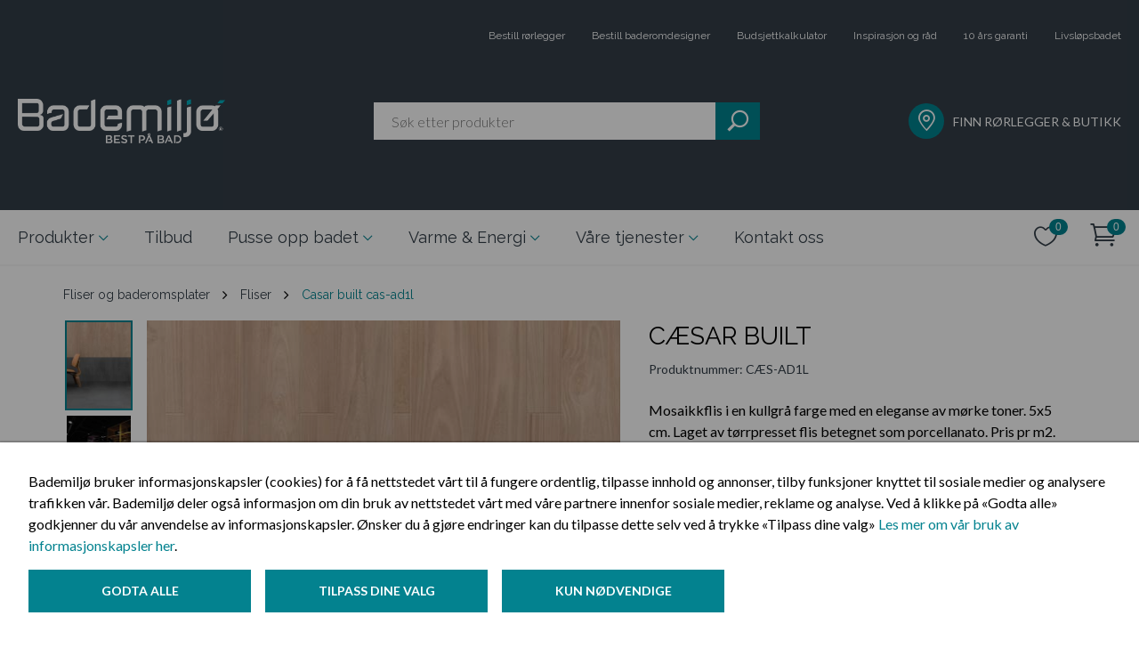

--- FILE ---
content_type: text/html; charset=utf-8
request_url: https://www.bademiljo.no/produkter/fliser-og-baderomsplater/fliser/casar-built-cas-ad1l/
body_size: 9706
content:

<!DOCTYPE html>
<!--[if lt IE 7]>      <html class="no-js lt-ie9 lt-ie8 lt-ie7"> <![endif]-->
<!--[if IE 7]>         <html class="no-js lt-ie9 lt-ie8"> <![endif]-->
<!--[if IE 8]>         <html class="no-js lt-ie9"> <![endif]-->
<!--[if gt IE 8]><!-->
<html class="no-js" data-epi-lang="no" lang="nb">
<!--<![endif]-->
<head>
<meta charset="utf-8">
<meta http-equiv="X-UA-Compatible" content="IE=edge">
<title>C&#230;sar Built - Fliser | Bademilj&#248;</title>
<meta property="og:title" content="C&#230;sar Built - Fliser | Bademilj&#248;" />
<meta property="og:image" content="https://www.bademiljo.no/globalassets/bluestone-assets/image/casar-built-block-60x60-cas-advc-miljobilde-tilpasset.jpg"/>
<meta property="og:description" content="Mosaikkflis i en kullgr&#229; farge med en eleganse av m&#248;rke toner. 5x5 cm. Laget av t&#248;rrpresset flis betegnet som porcellanato. Pris pr m2." />
<meta name="description" content="Mosaikkflis i en kullgr&#229; farge med en eleganse av m&#248;rke toner. 5x5 cm. Laget av t&#248;rrpresset flis betegnet som porcellanato. Pris pr m2.">
<meta name="viewport" content="width=device-width, initial-scale=1.0">
<meta name="format-detection" content="telephone=no">
<link href="https://www.bademiljo.no/produkter/fliser-og-baderomsplater/fliser/casar-built-cas-ad1l/" rel="canonical" />
<link rel="icon" href="/favicon.ico" type="image/x-icon" />
<link rel="shortcut icon" href="/favicon.ico" type="image/x-icon" />
<link rel="apple-touch-icon" href="/favicon.ico" />
<link rel="apple-touch-icon-precomposed" href="/favicon.ico" />
<link rel="search" type="application/opensearchdescription+xml" href="/opensearch.xml" title="Foundation Search">
    <link href="/css/public.css?v=3n-eE4Lb1Yyv_nQKAYuWoNg8PgKrWnreuV8vbgw7ZNw1" rel="stylesheet"/>

    <link href="/css/3rdParty.css?v=mXPr2aKvUxlTAqfBZl-EcfsuIgUdzb2mEwcP4kJox081" rel="stylesheet"/>

    
<script type="text/javascript">
    (function(c,l,a,r,i,t,y){
        c[a]=c[a]||function(){(c[a].q=c[a].q||[]).push(arguments)};
        t=l.createElement(r);t.async=1;t.src="https://www.clarity.ms/tag/"+i;
        y=l.getElementsByTagName(r)[0];y.parentNode.insertBefore(t,y);
    })(window, document, "clarity", "script", "suml364uzn");
</script>


    
    <script type="application/ld+json">
    {
      "@context": "https://schema.org",
      "@type": "Product",
      "description": "Mosaikkflis i en kullgr&#229; farge med en eleganse av m&#248;rke toner. 5x5 cm. Laget av t&#248;rrpresset flis betegnet som porcellanato. Pris pr m2.",
      "name": "C&#230;sar Built",
      "image": "https://www.bademiljo.no/globalassets/bluestone-assets/image/casar-built-block-60x60-cas-advc-miljobilde-tilpasset.jpg",
      "offers": {
        "@type": "Offer",
        "availability": "https://schema.org/InStock",
        "price": "2968",
        "priceCurrency": "NOK"
      }
    }
    </script>

    <link rel="stylesheet" href="/Frontend/fonts/bade-icons.css" />
        
            <link rel="stylesheet" href="/Scripts/vue/productPages/dist/css/product.66efcfe.css"/>

    <script type="text/javascript">
        function navShow(id) {
            console.log(event.type);
            event.preventDefault();
            if (event.keyCode == 32 || event.keyCode == 13 || event.type === "click") {
                document.getElementById(id).checked = !document.getElementById(id).checked;
            }
        }

        function toggleFooterColumn() {
            const trigger = event.target;
            const content = trigger.nextElementSibling;

            trigger.classList.toggle('footer__column--trigger-active');
            content.classList.toggle('footer__column--content-open');
        }
    </script>
    
    <script src="/js/3rdParty.js?v=yWJXtC8KvTPpXf_-wb1JHD_s9tCYS77QMNaLfIUfzSA1"></script>


    


    <meta name="google-site-verification" content="o89NB9qqb_pU_APYsWlWXecTJJe0WNJSAzmtNzraCYE" />

<!-- Google Tag Manager -->
<script>
    dataLayer = []; // initializing dataLayer
    (function (w, d, s, l, i) {
        w[l] = w[l] || []; w[l].push({
            'gtm.start':
                new Date().getTime(), event: 'gtm.js'
        }); var f = d.getElementsByTagName(s)[0],
            j = d.createElement(s), dl = l != 'dataLayer' ? '&l=' + l : ''; j.async = true; j.src =
            'https://www.googletagmanager.com/gtm.js?id=' + i + dl; f.parentNode.insertBefore(j, f);
    })(window, document, 'script', 'dataLayer', 'GTM-MFKCGQS');
</script>
<!-- End Google Tag Manager -->



    
<script type="text/javascript">var appInsights=window.appInsights||function(config){function t(config){i[config]=function(){var t=arguments;i.queue.push(function(){i[config].apply(i,t)})}}var i={config:config},u=document,e=window,o="script",s="AuthenticatedUserContext",h="start",c="stop",l="Track",a=l+"Event",v=l+"Page",r,f;setTimeout(function(){var t=u.createElement(o);t.src=config.url||"https://js.monitor.azure.com/scripts/a/ai.0.js";u.getElementsByTagName(o)[0].parentNode.appendChild(t)});try{i.cookie=u.cookie}catch(y){}for(i.queue=[],r=["Event","Exception","Metric","PageView","Trace","Dependency"];r.length;)t("track"+r.pop());return t("set"+s),t("clear"+s),t(h+a),t(c+a),t(h+v),t(c+v),t("flush"),config.disableExceptionTracking||(r="onerror",t("_"+r),f=e[r],e[r]=function(config,t,u,e,o){var s=f&&f(config,t,u,e,o);return s!==!0&&i["_"+r](config,t,u,e,o),s}),i}({instrumentationKey:"a47af981-b937-4739-96b6-5a8bb3e12cf8",sdkExtension:"a"});window.appInsights=appInsights;appInsights.queue&&appInsights.queue.length===0&&appInsights.trackPageView();</script></head>
<body ng-app="bademiljo">

    <!-- Google Tag Manager (noscript) -->
<noscript>
    <iframe src="https://www.googletagmanager.com/ns.html?id=GTM-MFKCGQS"
            height="0" width="0" style="display: none; visibility: hidden"></iframe>
</noscript>
<!-- End Google Tag Manager (noscript) -->
    <div id="fb-root"></div>

    

<input type="checkbox" name="header-expand-check" id="header-expand" class="header-checkbox" />
<header class="bademiljo-header">
    <div class="container">
        <h1 class="sr-only">Bademiljø.no</h1>
        <div class="top-bar">
<ul class="top-bar-links">


        <li class="" style=""><a href="/bestill-rorlegger/">Bestill r&#248;rlegger</a></li>
        <li class="" style=""><a href="/tjenester/baderomdesigner/">Bestill baderomdesigner</a></li>
        <li class="" style=""><a href="/pusse-opp-badet/budsjettkalkulator/">Budsjettkalkulator</a></li>
        <li class="" style=""><a href="/pusse-opp-badet/nyttige-artikler/" title="Inspirasjon og råd">Inspirasjon og r&#229;d</a></li>
        <li class="" style=""><a href="/pusse-opp-badet/10-ars-garanti-pa-tett-bad/" title="10 års garanti">10 &#229;rs garanti</a></li>
        <li class="" style=""><a href="/fremtidsklart-bad/">Livsl&#248;psbadet</a></li>

</ul>        </div>
        <div class="bottom-header">
            <a href="/" class="header-logo">
                <picture>
                    <source media="(max-width: 960px)" srcset="/Frontend/images/mobile-logo.png"/>
                    <img src="/Frontend/images/logo.png?quality" alt="Bademiljø"/>
                </picture>
            </a>
            <bm-search-preview placeholder="S&#248;k etter produkter"
                            ng-model="model"
                            search-page="/sok/" class="search-element">
            </bm-search-preview>
            <div class="find-plumber">
                <a href="/finn-rorlegger-og-butikk/">
                    <i class="icon icon--marker circle-icon"></i>
                    <p>Finn rørlegger &amp; butikk</p>
                </a>
            </div>
        </div>
    </div>
</header>
<button class="header-expand" onclick="navShow('header-expand')">
    <i class="icon icon--hamburger"></i>
</button>

<nav class=" header-navigation">
    <div class="container">
        <input type="radio" name="collapse-menu" id="close-menu" class="header-collapsable-checkbox" />
        <div class="navigation-content">
            <ul>
                                <li>
                                    <input type="radio" name="collapse-menu" id="check-caf0035d-958d-446f-a533-39af6b804d2e"
                                        class="header-collapsable-checkbox" />
                                    <label class="nav-link nav-with-child open-menu for=" check-@menuItem.Value.Guid"
                                        onclick="navShow('check-caf0035d-958d-446f-a533-39af6b804d2e')"
                                        onkeypress="navShow('check-caf0035d-958d-446f-a533-39af6b804d2e')" tabindex="0">
                                        Produkter
                                    </label>
                                    <label class="nav-link nav-with-child close-menu-label" for="close-menu"
                                        onclick="navShow('check-caf0035d-958d-446f-a533-39af6b804d2e')" onkeypress="navShow('close-menu')" tabindex="0">
                                        Produkter
                                    </label>



<div class="navigation-sub-content">
    <button class="navigation-sub-content__close" onclick="navShow('close-menu')"></button>
    <div class="navigation-sub-content__container">
        <div class="navigation-sub-content__main">
            <div class="navigation-sub-content__title"><a href="/produkter/">Produkter</a></div>
            <div class="navigation-sub-section mobile navigation-sub-section--3" style="height: 600px">

                        <ul>
                            <li class="headline"><a href="/produkter/baderom/">Baderom</a></li>
                                <li><a href="/produkter/baderom/baderomsmobler/">Baderomsm&#248;bler</a></li>
                                <li><a href="/produkter/baderom/dusj/">Dusj</a></li>
                                <li><a href="/produkter/baderom/blandebatterier/">Blandebatterier</a></li>
                                <li><a href="/produkter/baderom/toalett/">Toalett</a></li>
                                <li><a href="/produkter/baderom/badekar-og-massasjekar/">Badekar og massasjekar</a></li>
                                <li><a href="/produkter/baderom/servant/">Servant</a></li>
                                <li><a href="/produkter/baderom/baderomstilbehor/">Baderomstilbeh&#248;r</a></li>
                        </ul>
                        <ul>
                            <li class="headline"><a href="/produkter/kjokken/">Kj&#248;kken</a></li>
                                <li><a href="/produkter/kjokken/kjokkenkran/">Kj&#248;kkenkran</a></li>
                                <li><a href="/produkter/kjokken/kjokkenvask/">Kj&#248;kkenvask</a></li>
                        </ul>
                        <ul>
                            <li class="headline"><a href="/produkter/fliser-og-baderomsplater/">Fliser og baderomsplater</a></li>
                                <li><a href="/produkter/fliser-og-baderomsplater/fliser/">Fliser</a></li>
                        </ul>
                        <ul>
                            <li class="headline"><a href="/produkter/vaskerom/">Vaskerom</a></li>
                                <li><a href="/produkter/vaskerom/vaskeromsinnredning/">Vaskeromsinnredning</a></li>
                                <li><a href="/produkter/vaskerom/vaskeromsarmatur/">Vaskeromsarmatur</a></li>
                        </ul>
                        <ul>
                            <li class="headline"><a href="/produkter/inneklima/">Inneklima</a></li>
                                <li><a href="/produkter/inneklima/varmtvannsbereder/">Varmtvannsbereder</a></li>
                                <li><a href="/produkter/inneklima/varmepumpe/">Varmepumpe</a></li>
                                <li><a href="/produkter/inneklima/rengjoringsmidler/">Rengj&#248;ringsmidler</a></li>
                                <li><a href="/produkter/inneklima/sikkerhet/">Sikkerhet</a></li>
                                <li><a href="/produkter/inneklima/smarthus/">Smarthus</a></li>
                        </ul>
                        <ul>
                            <li class="headline"><a href="/produkter/hage-og-utemiljo/">Hage og utemilj&#248;</a></li>
                                <li><a href="/produkter/hage-og-utemiljo/utekran/">Utekran</a></li>
                                <li><a href="/produkter/hage-og-utemiljo/boblebad/">Boblebad</a></li>
                                <li><a href="/produkter/hage-og-utemiljo/rengjoringsmidler/">Rengj&#248;ringsmidler</a></li>
                                <li><a href="/produkter/hage-og-utemiljo/hageutstyr/">Hageutstyr</a></li>
                        </ul>
            </div>

                <div class="navigation-sub-section desktop navigation-sub-section--3" style="height: 600px">

                            <ul>
                                <li class="headline"><a href="/produkter/baderom/">Baderom</a></li>
                                    <li><a href="/produkter/baderom/baderomsmobler/">Baderomsm&#248;bler</a></li>
                                    <li><a href="/produkter/baderom/dusj/">Dusj</a></li>
                                    <li><a href="/produkter/baderom/blandebatterier/">Blandebatterier</a></li>
                                    <li><a href="/produkter/baderom/toalett/">Toalett</a></li>
                                    <li><a href="/produkter/baderom/badekar-og-massasjekar/">Badekar og massasjekar</a></li>
                                    <li><a href="/produkter/baderom/servant/">Servant</a></li>
                                    <li><a href="/produkter/baderom/baderomstilbehor/">Baderomstilbeh&#248;r</a></li>
                            </ul>
                            <ul>
                                <li class="headline"><a href="/produkter/kjokken/">Kj&#248;kken</a></li>
                                    <li><a href="/produkter/kjokken/kjokkenkran/">Kj&#248;kkenkran</a></li>
                                    <li><a href="/produkter/kjokken/kjokkenvask/">Kj&#248;kkenvask</a></li>
                            </ul>
                            <ul>
                                <li class="headline"><a href="/produkter/vaskerom/">Vaskerom</a></li>
                                    <li><a href="/produkter/vaskerom/vaskeromsinnredning/">Vaskeromsinnredning</a></li>
                                    <li><a href="/produkter/vaskerom/vaskeromsarmatur/">Vaskeromsarmatur</a></li>
                            </ul>
                            <ul>
                                <li class="headline"><a href="/produkter/hage-og-utemiljo/">Hage og utemilj&#248;</a></li>
                                    <li><a href="/produkter/hage-og-utemiljo/utekran/">Utekran</a></li>
                                    <li><a href="/produkter/hage-og-utemiljo/boblebad/">Boblebad</a></li>
                                    <li><a href="/produkter/hage-og-utemiljo/rengjoringsmidler/">Rengj&#248;ringsmidler</a></li>
                                    <li><a href="/produkter/hage-og-utemiljo/hageutstyr/">Hageutstyr</a></li>
                            </ul>
                            <ul>
                                <li class="headline"><a href="/produkter/fliser-og-baderomsplater/">Fliser og baderomsplater</a></li>
                                    <li><a href="/produkter/fliser-og-baderomsplater/fliser/">Fliser</a></li>
                            </ul>
                            <ul>
                                <li class="headline"><a href="/produkter/inneklima/">Inneklima</a></li>
                                    <li><a href="/produkter/inneklima/varmtvannsbereder/">Varmtvannsbereder</a></li>
                                    <li><a href="/produkter/inneklima/varmepumpe/">Varmepumpe</a></li>
                                    <li><a href="/produkter/inneklima/rengjoringsmidler/">Rengj&#248;ringsmidler</a></li>
                                    <li><a href="/produkter/inneklima/sikkerhet/">Sikkerhet</a></li>
                                    <li><a href="/produkter/inneklima/smarthus/">Smarthus</a></li>
                            </ul>
                </div>
        </div>

            <div class="navigation-sub-content__featured">
                <div class="navigation-sub-content__title"><span>I Fokus</span></div>


<div class="navigation-sub-content__featured--article">
	<a href="/nyheter/">
	    Nyheter
	</a>
</div><div class="navigation-sub-content__featured--article">
	<a href="/pusse-opp-badet/nyttige-artikler/tips--rad/ferdig-montert-bad-fra-bademiljo/">
	    Ferdig montert - Vi fikser, frakter og monterer
	</a>
</div><div class="navigation-sub-content__featured--article">
	<a href="/pusse-opp-badet/nyttige-artikler/inspirasjon/dansani-inzo-baderomsmobler/">
	    Dansani inzo – Hverdagsluksus med funksjonell design
	</a>
</div><div class="navigation-sub-content__featured--article">
	<a href="/pusse-opp-badet/nyttige-artikler/tips--rad/finn-den-beste-dusjlosningen-til-ditt-bad/">
	    Finn den beste dusjl&#248;sningen til ditt bad
	</a>
</div><div class="navigation-sub-content__featured--article">
	<a href="/pusse-opp-badet/nyttige-artikler/tips--rad/velg-riktig-kjokkenbatteri/">
	    6 ting du b&#248;r tenke p&#229; f&#248;r du velger kj&#248;kkenbatteri
	</a>
</div>            </div>
    </div>
</div>                                </li>
                            <li><a class="nav-link" href="/tilbud/"
                                    class="">Tilbud</a></li>
                                <li>
                                    <input type="radio" name="collapse-menu" id="check-36a6bf60-03ab-4666-b381-f5a5cabe1ba5"
                                        class="header-collapsable-checkbox" />
                                    <label class="nav-link nav-with-child open-menu" for="check-36a6bf60-03ab-4666-b381-f5a5cabe1ba5"
                                        onclick="navShow('check-36a6bf60-03ab-4666-b381-f5a5cabe1ba5')"
                                        onkeypress="navShow('check-36a6bf60-03ab-4666-b381-f5a5cabe1ba5')" tabindex="0">
                                        Pusse opp badet
                                    </label>
                                    <label class="nav-link nav-with-child close-menu-label" for="close-menu"
                                        onclick="navShow('check-36a6bf60-03ab-4666-b381-f5a5cabe1ba5')" onkeypress="navShow('close-menu')" tabindex="0">
                                        Pusse opp badet
                                    </label>



<div class="navigation-sub-content">
    <button class="navigation-sub-content__close" onclick="navShow('close-menu')"></button>
    <div class="navigation-sub-content__container">
        <div class="navigation-sub-content__main">
            <div class="navigation-sub-content__title"><a href="/pusse-opp-badet/">Pusse opp badet</a></div>
            <div class="navigation-sub-section  navigation-sub-section--3" style="height: 400px">

                        <ul><li class="headline"><a href="/pusse-opp-badet/budsjettkalkulator/">Budsjettkalkulator</a></li></ul>
                        <ul><li class="headline"><a href="https://bademiljo.go-2b-planer.de/">Tegn ditt bad</a></li></ul>
                        <ul><li class="headline"><a href="/pusse-opp-badet/10-ars-garanti-pa-tett-bad/">10 &#229;rs garanti p&#229; tett bad</a></li></ul>
                        <ul><li class="headline"><a href="/pusse-opp-badet/spor-en-ekspert/">Sp&#248;r en ekspert</a></li></ul>
                        <ul><li class="headline"><a href="/pusse-opp-badet/nyttige-artikler/">Inspirasjon og r&#229;d</a></li></ul>
                        <ul><li class="headline"><a href="/pusse-opp-badet/bestill-baderomdesigner/">Bestill baderomdesigner</a></li></ul>
                        <ul>
                            <li class="headline"><a href="/pusse-opp-badet/finn-din-stil2/">Finn din stil</a></li>
                                <li><a href="/pusse-opp-badet/finn-din-stil2/feminin-vri/">Feminin vri</a></li>
                                <li><a href="/pusse-opp-badet/finn-din-stil2/tidlos-sjarm/">Tidl&#248;s sjarm</a></li>
                                <li><a href="/pusse-opp-badet/finn-din-stil2/naturlig-jordnart/">Naturlig jordn&#230;rt</a></li>
                                <li><a href="/pusse-opp-badet/finn-din-stil2/nordisk-palett/">Nordisk palett</a></li>
                                <li><a href="/pusse-opp-badet/finn-din-stil2/mork-mystikk/">M&#248;rk mystikk</a></li>
                                <li><a href="/pusse-opp-badet/finn-din-stil2/bad-i-sorthvitt/">Bad i sort og hvitt</a></li>
                        </ul>
            </div>

        </div>

            <div class="navigation-sub-content__featured">
                <div class="navigation-sub-content__title"><span>I Fokus</span></div>

                    <div class="navigation-sub-content__featured--category">
                            <a href="/pusse-opp-badet/nyttige-artikler/">Inspirasjon og r&#229;d</a>
                    </div>

<div class="navigation-sub-content__featured--article">
	<a href="/pusse-opp-badet/nyttige-artikler/tips--rad/sjekk-badet-pa-visning/">
	    5 ting du b&#248;r sjekke p&#229; badet n&#229;r du er p&#229; visning
	</a>
</div><div class="navigation-sub-content__featured--article">
	<a href="/pusse-opp-badet/nyttige-artikler/varme-og-energi/hvordan-velge-riktig-varmepumpe-for-ditt-hjem/">
	    Hvordan velge riktig varmepumpe for ditt hjem?
	</a>
</div><div class="navigation-sub-content__featured--article">
	<a href="/pusse-opp-badet/nyttige-artikler/varme-og-energi/bytte-varmtvannsbereder/">
	    5 grunner til &#229; bytte varmtvannsbereder
	</a>
</div><div class="navigation-sub-content__featured--article">
	<a href="/pusse-opp-badet/nyttige-artikler/bygge-nytt-bad/sostrene-amundsen-fyller-40-ar/">
	    Fyller 40 &#229;r, men ser bare fremover
	</a>
</div>            </div>
    </div>
</div>                                </li>
                                <li>
                                    <input type="radio" name="collapse-menu" id="check-3097ebb0-b78f-4d57-889d-108d21bbe8e0"
                                        class="header-collapsable-checkbox" />
                                    <label class="nav-link nav-with-child open-menu" for="check-3097ebb0-b78f-4d57-889d-108d21bbe8e0"
                                        onclick="navShow('check-3097ebb0-b78f-4d57-889d-108d21bbe8e0')"
                                        onkeypress="navShow('check-3097ebb0-b78f-4d57-889d-108d21bbe8e0')" tabindex="0">
                                        Varme &amp; Energi
                                    </label>
                                    <label class="nav-link nav-with-child close-menu-label" for="close-menu"
                                        onclick="navShow('check-3097ebb0-b78f-4d57-889d-108d21bbe8e0')" onkeypress="navShow('close-menu')" tabindex="0">
                                        Varme &amp; Energi
                                    </label>



<div class="navigation-sub-content">
    <button class="navigation-sub-content__close" onclick="navShow('close-menu')"></button>
    <div class="navigation-sub-content__container">
        <div class="navigation-sub-content__main">
            <div class="navigation-sub-content__title"><a href="/varme-og-energi/">Varme &amp; Energi</a></div>
            <div class="navigation-sub-section  navigation-sub-section--3" style="height: 400px">

                        <ul><li class="headline"><a href="/varme-og-energi/smarthus/">Smarthus</a></li></ul>
                        <ul><li class="headline"><a href="/varme-og-energi/hva-er-en-varmepumpe/">Hva er en varmepumpe</a></li></ul>
                        <ul><li class="headline"><a href="/varme-og-energi/stotteordning-fra-enova/">St&#248;tteordning fra Enova</a></li></ul>
                        <ul><li class="headline"><a href="/varme-og-energi/energimerking/">Energimerking</a></li></ul>
                        <ul><li class="headline"><a href="/varme-og-energi/varmepumpeskjema/">Varmepumpeskjema</a></li></ul>
                        <ul><li class="headline"><a href="/link/a6fb1e77258c4644868a1716d7c08e03.aspx?Categories=BlogCategory-4">Nyttige artikler</a></li></ul>
            </div>

        </div>

            <div class="navigation-sub-content__featured">
                <div class="navigation-sub-content__title"><span>I Fokus</span></div>

                    <div class="navigation-sub-content__featured--category">
                            <a href="/link/a6fb1e77258c4644868a1716d7c08e03.aspx?Categories=BlogCategory-4">Tips og r&#229;d</a>
                    </div>

<div class="navigation-sub-content__featured--article">
	<a href="/pusse-opp-badet/nyttige-artikler/varme-og-energi/energibesparende-produkter/">
	    Spar vann og milj&#248; med energisparende produkter
	</a>
</div><div class="navigation-sub-content__featured--article">
	<a href="/pusse-opp-badet/nyttige-artikler/varme-og-energi/vannbaren-gulvvarme/">
	    Vannb&#229;ren gulvvarme - energismart og komfortabelt
	</a>
</div><div class="navigation-sub-content__featured--article">
	<a href="/pusse-opp-badet/nyttige-artikler/varme-og-energi/bytte-varmtvannsbereder/">
	    5 grunner til &#229; bytte varmtvannsbereder
	</a>
</div><div class="navigation-sub-content__featured--article">
	<a href="/pusse-opp-badet/nyttige-artikler/varme-og-energi/oso-charge/">
	    Smart varmtvannsbereder med OSO Charge
	</a>
</div>            </div>
    </div>
</div>                                </li>
                                <li>
                                    <input type="radio" name="collapse-menu" id="check-b4b933f3-a9cd-4e07-b7ad-7fecc59289c0"
                                        class="header-collapsable-checkbox" />
                                    <label class="nav-link nav-with-child open-menu" for="check-b4b933f3-a9cd-4e07-b7ad-7fecc59289c0"
                                        onclick="navShow('check-b4b933f3-a9cd-4e07-b7ad-7fecc59289c0')"
                                        onkeypress="navShow('check-b4b933f3-a9cd-4e07-b7ad-7fecc59289c0')" tabindex="0">
                                        V&#229;re tjenester
                                    </label>
                                    <label class="nav-link nav-with-child close-menu-label" for="close-menu"
                                        onclick="navShow('check-b4b933f3-a9cd-4e07-b7ad-7fecc59289c0')" onkeypress="navShow('close-menu')" tabindex="0">
                                        V&#229;re tjenester
                                    </label>



<div class="navigation-sub-content">
    <button class="navigation-sub-content__close" onclick="navShow('close-menu')"></button>
    <div class="navigation-sub-content__container">
        <div class="navigation-sub-content__main">
            <div class="navigation-sub-content__title"><a href="/tjenester/">V&#229;re tjenester</a></div>
            <div class="navigation-sub-section  " style="height: 400px">

                        <ul><li class="headline"><a href="/tjenester/baderomsfornyer/">Bad fra A til &#197;</a></li></ul>
                        <ul><li class="headline"><a href="/tjenester/rorleggertjenester/">R&#248;rleggertjenester</a></li></ul>
                        <ul><li class="headline"><a href="/tjenester/baderomdesigner/">Baderomdesigner</a></li></ul>
                        <ul><li class="headline"><a href="/tjenester/butikk-og-studio/">Butikk og studio</a></li></ul>
                        <ul><li class="headline"><a href="/tjenester/10-ars-garanti/">10 &#229;rs garanti</a></li></ul>
                        <ul><li class="headline"><a href="/tjenester/varme-og-energi/">Varme og energi</a></li></ul>
                        <ul><li class="headline"><a href="/tjenester/klikk-og-hent/">Klikk og hent</a></li></ul>
                        <ul><li class="headline"><a href="/tjenester/ferdig-montert/">Ferdig montert</a></li></ul>
            </div>

        </div>

    </div>
</div>                                </li>
                            <li><a class="nav-link" href="/kontakt-oss/"
                                    class="">Kontakt oss</a></li>
            </ul>
        </div>
            <div class="cart-elements">
                <a href="/onskeliste/" class="cart-elements-icon-button js-wish-list-icon">
                    <span class="sr-only">Ønskeliste</span>
                    <i class="ei-icon_heart_alt"></i>
                    <span class="sr-only">Antall:</span>
                    <span class="cart-elements-icon-counter" bm-cart-count="WishList" ng-cloak></span>
                </a>
                <a href="/checkout/" class="cart-elements-icon-button js-cart-icon">
                    <span class="sr-only">Handlekurv</span>
                    <i class="icon icon--cart"></i>
                    <span class="sr-only">Antall:</span>
                    <span class="cart-elements-icon-counter" bm-cart-count="Cart" ng-cloak></span>
                </a>
            </div>
                <div class="navigation-focus">
                    <ul>
                            <li>
                                <div class="circle-icon">
                                    <i class="icon icon--marker small-icon white-color"></i>
                                </div>
                                <a href="/link/1f3c62e95f7e48e4992875a6278a694d.aspx">FINN R&#216;RLEGGER &amp; BUTIKK</a>
                            </li>
                            <li>
                                <div class="circle-icon">
                                    <i class="icon icon--service-rorlegger  white-color"></i>
                                </div>
                                <a href="/link/9e68ddbf9b9a4de5888fab0d5fc3d528.aspx">BESTILL R&#216;RLEGGER</a>
                            </li>
                            <li>
                                <div class="circle-icon">
                                    <i class="icon icon--baderomsdesigner  white-color"></i>
                                </div>
                                <a href="/link/03259bc907dd4efa987236282b2e5982.aspx">BESTILL BADEROMDESIGNER</a>
                            </li>
                            <li>
                                <div class="circle-icon">
                                    <i class="icon icon--10-aar  white-color"></i>
                                </div>
                                <a href="/link/6106a391370f41cd9f9b1ffc6d723ccb.aspx">10 &#197;RS TETTHETSGARANTI</a>
                            </li>
                            <li>
                                <div class="circle-icon">
                                    <i class="icon icon--kalkulator small-icon white-color"></i>
                                </div>
                                <a href="/link/01be2815a42a448fad548678bf0a8d4f.aspx">BUDSJETTKALKULATOR</a>
                            </li>
                            <li>
                                <div class="circle-icon">
                                    <i class="icon icon--single-copy small-icon white-color"></i>
                                </div>
                                <a href="/link/a6fb1e77258c4644868a1716d7c08e03.aspx?ff=&amp;e=2431238%2F68803560">INSPIRASJON &amp; R&#197;D</a>
                            </li>
                            <li>
                                <div class="circle-icon">
                                    <i class="icon icon--heart small-icon white-color"></i>
                                </div>
                                <a href="/link/63136fca65e24ca097b22ef0178a03fb.aspx">NYHETER</a>
                            </li>
                    </ul>
                </div>
    </div>
</nav>


    <main>
        <div class="body-container">



    <div class="container breadcrumbs">

                <a class="breadcrumb-link first-letter" href="/produkter/fliser-og-baderomsplater/" title="Fliser og baderomsplater" >
                    Fliser og baderomsplater
                </a>
                <i class="fa fa-angle-right" ></i>
                <a class="breadcrumb-link first-letter" href="/produkter/fliser-og-baderomsplater/fliser/" title="Fliser" >
                    Fliser
                </a>
                <i class="fa fa-angle-right" ></i>
        <span class="breadcrumb-current first-letter">Casar Built CAS-AD1L</span>
    </div>
            


<div id="product-page">
    <product-page assembly-html="&lt;p style=&quot;font-family: Raleway; font-size: 14px;&quot;&gt;Vi kan montere alle produkter som du kj&#248;per hos oss. For ”Ferdig montert”-pris, ta kontakt en bademilj&#248;butikk eller huk av for informasjon om pris p&#229; &quot;Ferdig montert&quot; i handlekurven.&lt;/p&gt;
&lt;p style=&quot;font-family: Raleway; font-size: 14px;&quot;&gt;&lt;span style=&quot;font-weight: 800; font-size: 0.875rem; line-height: 1.375rem;&quot;&gt;For deg som kunde betyr &#171;Ferdig Montert&#187;:&lt;/span&gt;&lt;/p&gt;
&lt;ul style=&quot;font-family: Raleway; font-size: 14px; line-height: 1.375rem;&quot;&gt;
&lt;li style=&quot;font-size: 0.875rem; line-height: 1.375rem;&quot;&gt;Fast pris – ingen overraskelser&lt;/li&gt;
&lt;li style=&quot;font-size: 0.875rem; line-height: 1.375rem;&quot;&gt;R&#248;rleggerne v&#229;re monterer for deg&lt;/li&gt;
&lt;li style=&quot;font-size: 0.875rem; line-height: 1.375rem;&quot;&gt;Du er sikret en fagmessig og forskriftsmessig montering&lt;/li&gt;
&lt;/ul&gt;
&lt;p&gt;&lt;span style=&quot;font-family: Raleway; font-size: 14px;&quot;&gt;Pris &#171;Ferdig montert&#187; forutsetter utskifting av produkter av samme art. Prisen inkluderer milj&#248;vennlig fjerning av gammelt/utskiftet utstyr. I tillegg kommer transport, bompenger og parkeringsutgifter - dette avtales direkte med din Bademilj&#248;-r&#248;rlegger.&amp;nbsp;&lt;/span&gt;&lt;/p&gt;" heading="C&#230;sar Built" product-number="C&#198;S-AD1L"
                  
                  item-dimensions="" intro="" description="&lt;p&gt;&lt;b&gt; Om mosaikkflisen: &lt;/b&gt;&lt;/p&gt;&lt;ul&gt;&lt;li&gt; Store fliser egner seg godt til en skandinavisk dempet interi&#248;rstil hvor en bruker samme flis p&#229; gulv og vegg&lt;/li&gt;&lt;li&gt; Materialet har vannopptak p&#229; maksimalt 0,5 % og er frostsikre&lt;/li&gt;&lt;li&gt; Flisene kan v&#230;re glasert eller uglasert, og de er ofte rettsk&#229;ret&lt;/li&gt;&lt;li&gt; Flis har mange bruksomr&#229;der og egner seg like godt til baderom som til gang, stue eller som veggflis&lt;/li&gt;&lt;li&gt; Fliser gir deg enkel vedlikehold og rengj&#248;ring, samtidig som det er milj&#248;vennlig og slitesterkt&lt;/li&gt;&lt;li&gt; Utvalget kan variere fra butikk til butikk. Ta kontakt med din n&#230;rmeste butikk for mer info. Leverand&#248;r: Fagflis&lt;/li&gt;&lt;/ul&gt;&lt;p&gt;&lt;b&gt; Om C&#230;sar: &lt;/b&gt;&lt;/p&gt;&lt;ul&gt;&lt;li&gt; C&#230;sar er en av Italias st&#248;rste produsenter av porcelanatofliser, hovedsakelig i store format&lt;/li&gt;&lt;li&gt; Selskapet ble etablert i 1988 og har siden etableringen investert i den teknologiske utviklingen av italienske porselenfliser av h&#248;y kvalitet&lt;/li&gt;&lt;li&gt; C&#230;sar er et dynamisk selskap som er n&#230;r kundene og i stand til &#229; forutse trender og utfordringer som markedet m&#248;ter p&#229; daglig basis&lt;/li&gt;"
                  variation-description="C&#230;sar Built Block 4,8X4,8 C&#198;S-AD1L" web-catalog-text="Mosaikkflis i en kullgr&#229; farge med en eleganse av m&#248;rke toner. 5x5 cm. Laget av t&#248;rrpresset flis betegnet som porcellanato. Pris pr m2."
                  :image-files="[{&quot;imageUrl&quot;:&quot;/globalassets/bluestone-assets/image/casar-built-block-60x60-cas-advc-miljobilde-tilpasset.jpg&quot;,&quot;altText&quot;:&quot;C&#230;sar Built&quot;},{&quot;imageUrl&quot;:&quot;/globalassets/bluestone-assets/image/casar-built-block-60x60-cas-advc-miljobilde-2-tilpasset.jpg&quot;,&quot;altText&quot;:&quot;C&#230;sar Built&quot;},{&quot;imageUrl&quot;:&quot;/globalassets/bluestone-assets/image/casar-built-block-48x48-cas-ad1l-produktbilde-tilpasset.jpg&quot;,&quot;altText&quot;:&quot;C&#230;sar Built&quot;}]"
                  :related-documents="[]"
                  :facets="[{&quot;key&quot;:&quot;farge&quot;,&quot;value&quot;:&quot;Block&quot;},{&quot;key&quot;:&quot;form&quot;,&quot;value&quot;:&quot;Firkantet&quot;},{&quot;key&quot;:&quot;bredde&quot;,&quot;value&quot;:&quot;5&quot;},{&quot;key&quot;:&quot;lengde&quot;,&quot;value&quot;:&quot;5&quot;},{&quot;key&quot;:&quot;merke&quot;,&quot;value&quot;:&quot;C&#230;sar&quot;},{&quot;key&quot;:&quot;serie&quot;,&quot;value&quot;:&quot;Built&quot;}]"
                  :promotions="[{&quot;name&quot;:&quot;Frakttillegg tilkommer p&#229; leveranser nord for Trondheim&quot;,&quot;description&quot;:&quot;Dette skyldes &#248;kte transportkostnader i disse omr&#229;dene. Frakttillegget beregnes i butikken / oppgis ved bestilling, og vil variere avhengig av postnummer og st&#248;rrelse/vekt p&#229; sendingen.&quot;,&quot;imageUrl&quot;:&quot;&quot;}]"
                  :related-products="[{&quot;imageUrl&quot;:&quot;https://www.bademiljo.no/globalassets/bluestone-assets/image/casar-built-block-60x60-cas-advc-miljobilde-tilpasset.jpg&quot;,&quot;url&quot;:&quot;/produkter/fliser-og-baderomsplater/fliser/casar-built-cas-advc/&quot;,&quot;regularPrice&quot;:980,&quot;salePrice&quot;:980,&quot;name&quot;:&quot;C&#230;sar Built&quot;,&quot;introduction&quot;:null,&quot;description&quot;:&quot;Gulv- og veggflis i en kullgr&#229; farge med en eleganse av m&#248;rke toner. 60x60 cm. Laget av t&#248;rrpresset ...&quot;,&quot;saleText&quot;:&quot;&quot;,&quot;isCampaign&quot;:false,&quot;promotions&quot;:[{&quot;name&quot;:&quot;Frakttillegg tilkommer p&#229; leveranser nord for Trondheim&quot;,&quot;description&quot;:&quot;Dette skyldes &#248;kte transportkostnader i disse omr&#229;dene. Frakttillegget beregnes i butikken / oppgis ved bestilling, og vil variere avhengig av postnummer og st&#248;rrelse/vekt p&#229; sendingen.&quot;,&quot;imageUrl&quot;:&quot;&quot;}],&quot;isOnRequest&quot;:false}]"
                  code="6396e9a44cedfd000174ca75" :is-on-request="false"
                  :regular-price="2968" :sale-price="2968" sale-text=""
                  document-label="produktblad" item-text="&lt;p&gt;&lt;b&gt; Om mosaikkflisen: &lt;/b&gt;&lt;/p&gt;&lt;ul&gt;&lt;li&gt; Store fliser egner seg godt til en skandinavisk dempet interi&#248;rstil hvor en bruker samme flis p&#229; gulv og vegg&lt;/li&gt;&lt;li&gt; Materialet har vannopptak p&#229; maksimalt 0,5 % og er frostsikre&lt;/li&gt;&lt;li&gt; Flisene kan v&#230;re glasert eller uglasert, og de er ofte rettsk&#229;ret&lt;/li&gt;&lt;li&gt; Flis har mange bruksomr&#229;der og egner seg like godt til baderom som til gang, stue eller som veggflis&lt;/li&gt;&lt;li&gt; Fliser gir deg enkel vedlikehold og rengj&#248;ring, samtidig som det er milj&#248;vennlig og slitesterkt&lt;/li&gt;&lt;li&gt; Utvalget kan variere fra butikk til butikk. Ta kontakt med din n&#230;rmeste butikk for mer info. Leverand&#248;r: Fagflis&lt;/li&gt;&lt;/ul&gt;&lt;p&gt;&lt;b&gt; Om C&#230;sar: &lt;/b&gt;&lt;/p&gt;&lt;ul&gt;&lt;li&gt; C&#230;sar er en av Italias st&#248;rste produsenter av porcelanatofliser, hovedsakelig i store format&lt;/li&gt;&lt;li&gt; Selskapet ble etablert i 1988 og har siden etableringen investert i den teknologiske utviklingen av italienske porselenfliser av h&#248;y kvalitet&lt;/li&gt;&lt;li&gt; C&#230;sar er et dynamisk selskap som er n&#230;r kundene og i stand til &#229; forutse trender og utfordringer som markedet m&#248;ter p&#229; daglig basis&lt;/li&gt;"
                  :videos="[]"
                  on-request-text="Pris p&#229; foresp&#248;rsel" :quantity-in-cart="0"
                  :is-added-to-wish-list="false"
                  :is-not-available-for-purchase="false"
                  not-available-for-purchase-text="Ikke tilgjengelig p&#229; nett">
    </product-page>
</div>



<script src="/Scripts/vue/productPages/dist/js/polyfill.bundle.66efcfe.js"></script>

<script src="/Scripts/vue/productPages/dist/js/product.bundle.66efcfe.js"></script>

<script src="/Scripts/vue/productPages/dist/js/category.bundle.66efcfe.js"></script>

<script src="/Scripts/vue/productPages/dist/js/product-landing-page.bundle.66efcfe.js"></script>

        </div>
    </main>

    

<link href="/Scripts/vue/advanced-cookie-banner/dist/css/app.css" rel="stylesheet" />

<script>
     window.advancedCookieBanner = {
        initialText: "Bademiljø bruker informasjonskapsler (cookies) for å få nettstedet vårt til å fungere ordentlig, tilpasse innhold og annonser, tilby funksjoner knyttet til sosiale medier og analysere trafikken vår. Bademiljø deler også informasjon om din bruk av nettstedet vårt med våre partnere innenfor sosiale medier, reklame og analyse. Ved å klikke på «Godta alle» godkjenner du vår anvendelse av informasjonskapsler. Ønsker du å gjøre endringer kan du tilpasse dette selv ved å trykke «Tilpass dine valg»",
        editText: "Informasjonen identifiserer deg vanligvis ikke direkte, men det kan gi deg en mer tilpasset brukeropplevelse. Du kan velge å ikke tillate enkelte typer informasjonskapsler, men du bør vite at hvis du blokkerer enkelte typer kapsler kan det påvirke opplevelsen din på nettstedet og tjenestene vi kan tilby.",
        readMoreUrl: "/dette-er-bademiljo/informasjonskapsler/",
        essentialTitle: "Nødvendige informasjonskapsler",
        essentialDescription: "Disse kapslene er nødvendige for at nettsidene skal fungere og for å ivareta sikkerhet. Vi har derfor vurdert disse som nødvendige, og de lagres derfor uten samtykke.",
        analyticsTitle: "Analysekapsler",
        analyticsDescription: "Disse kapslene hjelper oss å forstå hvordan besøkende bruker sidene våre, og lar oss tilpasse nettsidene basert på dine tidligere valg. Alle opplysninger i forbindelse med nettstedsanalyse lagres anonymisert. Vi bruker Google Analytics for å studere trafikk, bruksmønstre og trender på nettsiden. ",
        marketingTitle: "Markedsføringskapsler",
        marketingDescription: "Disse kapslene gjør det mulig for oss og tredjeparter å vise deg skreddersydd og relevant markedsføringsinnhold basert på din bruk av våre og andres nettsider."
    };
</script>
<div id="advanced-cookie-banner"></div>
<script src="/Scripts/vue/advanced-cookie-banner/dist/js/chunk-vendors.js"></script>
<script src="/Scripts/vue/advanced-cookie-banner/dist/js/app.js"></script>


<footer class="footer">
    <div class="container">
        <div class="footer__links">
                <div class="footer__column">
                    <h3 class="footer__column--title">Om Bademiljø</h3>
                    <button class="footer__column--trigger i-chevron-down--after" onclick="toggleFooterColumn()">Om Bademiljø</button>
                    <div class="footer__column--content">
                        <ul>


        <li class="" style=""><a href="/dette-er-bademiljo/om-oss/">Om oss</a></li>
        <li class="" style=""><a href="/dette-er-bademiljo/bli-forhandler/">Bli medlem</a></li>
        <li class="" style=""><a href="/tjenester/">V&#229;re tjenester</a></li>
        <li class="" style=""><a href="/dette-er-bademiljo/ledige-stillinger/">Ledige stillinger</a></li>
        <li class="" style=""><a href="/dette-er-bademiljo/personvern/">Personvern</a></li>
        <li class="" style=""><a href="/dette-er-bademiljo/salgs-og-leveringsbetingelser/">Salgs- og leveringsbetingelser</a></li>
        <li class="" style=""><a href="/obos/">OBOS-rabatt</a></li>

</ul>
                    </div>
                </div>

                <div class="footer__column">
                    <h3 class="footer__column--title">Inspirasjon & Tips</h3>
                    <button class="footer__column--trigger i-chevron-down--after" onclick="toggleFooterColumn()">Inspirasjon & Tips</button>
                    <div class="footer__column--content">
                        <ul>


        <li class="" style=""><a href="/pusse-opp-badet/budsjettkalkulator/">Budsjettkalkulatoren</a></li>
        <li class="" style=""><a href="https://bademiljo.go-2b-planer.de/">Tegn bad</a></li>
        <li class="" style=""><a href="/pusse-opp-badet/finn-din-stil2/">Finn din stil</a></li>
        <li class="" style=""><a href="/pusse-opp-badet/nyttige-artikler/">Inspirasjon &amp; r&#229;d</a></li>
        <li class="" style=""><a href="/kataloger/">Kataloger</a></li>
        <li class="" style=""><a href="/fremtidsklart-bad/">Livsl&#248;psbadet</a></li>

</ul>
                    </div>
                </div>

            <div class="footer__column">
                <h3 class="footer__column--title">Finn Oss</h3>
                <button class="footer__column--trigger i-chevron-down--after" onclick="toggleFooterColumn()">Finn Oss</button>
                <div class="footer__column--content">
                    <ul>
                        <li>Finn nærmeste rørlegger og butikk</li>
                        <li class="find-list-item">
                            <a href="/finn-rorlegger-og-butikk/" class="find-button">
                                Finn rørlegger og butikk
                                <i class="icon icon--marker"></i>
                            </a>
                        </li>
                    </ul>
                </div>
            </div>
        </div>
        <div class="section-content social-icons">
                <a href="https://www.facebook.com/bademiljo" title="Følg oss på facebook" class="social-link" target="_blank"><i class="fa fa-facebook"></i></a>
                            <a href="https://www.instagram.com/bademiljo.no/" title="Følg oss på instagram" class="social-link" target="_blank"><i class="icon icon--logo-instagram"></i></a>
                            <a href="https://www.pinterest.com/bademiljo/" title="Følg oss på pinterest" class="social-link" target="_blank"><i class="fa fa-pinterest"></i></a>
                            <a href="https://www.youtube.com/channel/UC4bf1uZXKKrzFmNtOq1ofuw" title="Følg oss på youtube" class="social-link" target="_blank"><i class="fa fa-youtube"></i></a>
        </div>
        <div class="copyright">© 2026 Bademiljø</div>
    </div>
</footer>
    <script src="/js/public.js?v=_V31_q_63MrMaqskQjFcPIkCrnrafbTv8GIZuqYrFnU1"></script>

    <script src="/bundles/general?v=gRAf6ffqGGFjClAYOj1EvBiHkdq5JJ8D25Q2Ft5p17Y1"></script>

    <script type="text/javascript" src="https://dl.episerver.net/13.6.1/epi-util/find.js"></script>
<script type="text/javascript">
if(FindApi){var api = new FindApi();api.setApplicationUrl('/');api.setServiceApiBaseUrl('/find_v2/');api.processEventFromCurrentUri();api.bindWindowEvents();api.bindAClickEvent();api.sendBufferedEvents();}
</script>


    




    

</body>
</html>


--- FILE ---
content_type: text/html; charset=UTF-8
request_url: https://www.bademiljo.no/Frontend/js/templates/searchPreview.html?v=20250212
body_size: 274
content:
<div class="searchbar">
  <form action="{{ searchPage }}" method="get">
    <div class="input-group">
      <label class="search-label" for="search-input">{{ placeholder }}</label>
      <input
        id="search-input"
        type="search"
        class="form-control"
        name="q"
        placeholder="{{ placeholder }}"
        ng-model="search"
        autocomplete="off"
        ng-keydown="searchInput($event)"
      />
      <span class="input-group-btn">
        <button class="btn btn-search" type="submit">
          <span class="sr-only">Søk</span>
          <i class="icon icon--search"></i>
        </button>
      </span>
    </div>
  </form>
  <div class="searchbar-preview" ng-show="showPreview">
    <div class="products" ng-if="searchResult[0].totalMatching > 0">
      <h2>Produkter</h2>
      <ul>
        <li ng-repeat="prod in searchResult[0].searchResult">
          <a ng-click="trackClick(prod.data, 'Produkter')" href="{{prod.data.url}}">
            {{prod.data.name}}
          </a>
        </li>
      </ul>
      <p class="hits">Totalt {{ searchResult[0].totalMatching }} treff</p>
    </div>
    <div class="stores" ng-if="searchResult[1].totalMatching > 0">
      <h2>Butikker</h2>
      <ul>
        <li ng-repeat="store in searchResult[1].searchResult">
          <a ng-click="trackClick(store.data, 'Butikker')" href="{{store.data.url}}">
            {{store.data.name}}
          </a>
        </li>
      </ul>
      <p class="hits">Totalt {{ searchResult[1].totalMatching }} treff</p>
    </div>
    <div class="blog-pages" ng-if="searchResult[2].totalMatching > 0">
      <h2>Inspirasjon og råd</h2>
      <ul>
        <li ng-repeat="blogPage in searchResult[2].searchResult">
          <a href="{{blogPage.data.url}}"> {{ blogPage.data.name }} </a>
        </li>
      </ul>
      <p class="hits">Totalt {{ searchResult[2].totalMatching }} treff</p>
    </div>
    <div class="other" ng-if="searchResult[3].totalMatching > 0">
      <h2>Sider</h2>
      <ul>
        <li ng-repeat="other in searchResult[3].searchResult">
          <a href="{{other.data.url}}"> {{ other.data.name }} </a>
        </li>
      </ul>
      <p class="hits">Totalt {{ searchResult[3].totalMatching }} treff</p>
    </div>
  </div>
</div>


--- FILE ---
content_type: text/css
request_url: https://www.bademiljo.no/Scripts/vue/productPages/dist/css/product.66efcfe.css
body_size: 13467
content:
@import url(https://fonts.googleapis.com/css2?family=Raleway:wght@300;400;500;600;700&display=swap);@import url(https://fonts.googleapis.com/css2?family=Lato:wght@300;400;700&display=swap);.anomymous-button[data-v-6b2080aa]{-webkit-appearance:none;-moz-appearance:none;appearance:none;border:none;margin:0;padding:0 1.375rem;width:auto;overflow:visible;background:unset;color:inherit;font:inherit;line-height:normal;-webkit-font-smoothing:inherit;-moz-osx-font-smoothing:inherit;cursor:pointer}.accordion[data-v-6b2080aa]{background-color:#d5d6d2}.accordion[data-v-6b2080aa]:not(:last-child){margin-bottom:.75rem}.accordion[data-v-6b2080aa]:after,.accordion[data-v-6b2080aa]:before{content:"";width:100%;height:2px;display:flex;margin:auto}.accordion .accordion-header[data-v-6b2080aa]{display:flex;width:calc(100% - 2.75rem);flex-direction:row;justify-content:space-between;align-items:center}@media (-ms-high-contrast:active),(-ms-high-contrast:none){.accordion .accordion-header[data-v-6b2080aa]{width:100%}}@media (max-width:768px){.accordion .accordion-header[data-v-6b2080aa]{width:calc(100% - 1.375rem)}}.accordion .accordion-header h3[data-v-6b2080aa]{margin:0;color:#000;font-weight:400}.accordion .accordion-header h3.small-header[data-v-6b2080aa]{font-size:17px}.accordion .accordion-header i[data-v-6b2080aa]{transform:rotate(90deg);margin-right:15px;transition-duration:.3s}.accordion .accordion-header i[data-v-6b2080aa]:before{color:#000}.accordion .accordion-header i.arrow-open[data-v-6b2080aa]{transform:rotate(-90deg)}.accordion .accordion-container[data-v-6b2080aa]{width:90%;margin:0 1.375rem 1.375rem;display:flex;flex-direction:column}.accordion .accordion-container.full-width[data-v-6b2080aa]{width:100%}button[data-v-d0befbbc]{-webkit-appearance:none;-moz-appearance:none;appearance:none;border:none;margin:0;padding:0;width:auto;overflow:visible;background:unset;color:inherit;font:inherit;line-height:normal;-webkit-font-smoothing:inherit;-moz-osx-font-smoothing:inherit;cursor:pointer}input[type=checkbox][data-v-d0befbbc],input[type=radio][data-v-d0befbbc]{display:none}ul[data-v-d0befbbc]{margin:0;padding:0;list-style:none}#app a.button[data-v-d0befbbc],.button[data-v-d0befbbc],.label[data-v-d0befbbc]{display:flex;justify-content:center;padding:13px 18px;background-color:#00838f;color:#fff;font-size:16px;line-height:16px;border:2px solid #00838f}#app a.button.shadow[data-v-d0befbbc],.button.shadow[data-v-d0befbbc],.label.shadow[data-v-d0befbbc]{box-shadow:0 1px 1px 0 rgba(0,0,0,.3137254901960784)}#app a.button[data-v-d0befbbc]:focus,#app a.button[data-v-d0befbbc]:hover,.button[data-v-d0befbbc]:focus,.button[data-v-d0befbbc]:hover,.label[data-v-d0befbbc]:focus,.label[data-v-d0befbbc]:hover{background-color:#fff;color:#00838f}#app a.button:focus i[data-v-d0befbbc]:before,#app a.button:hover i[data-v-d0befbbc]:before,.button:focus i[data-v-d0befbbc]:before,.button:hover i[data-v-d0befbbc]:before,.label:focus i[data-v-d0befbbc]:before,.label:hover i[data-v-d0befbbc]:before{color:#00838f}#app a.button[data-v-d0befbbc]:disabled,.button[data-v-d0befbbc]:disabled,.label[data-v-d0befbbc]:disabled{cursor:not-allowed}#app a.button.secondary[data-v-d0befbbc],.button.secondary[data-v-d0befbbc],.label.secondary[data-v-d0befbbc]{color:#12a3bd}#app a.button i[data-v-d0befbbc],.button i[data-v-d0befbbc],.label i[data-v-d0befbbc]{margin-left:18px;margin-top:auto;margin-bottom:auto}#app a.button i[data-v-d0befbbc]:before,.button i[data-v-d0befbbc]:before,.label i[data-v-d0befbbc]:before{color:#fff}#app a.button.medium-icon[data-v-d0befbbc],.button.medium-icon[data-v-d0befbbc],.label.medium-icon[data-v-d0befbbc]{line-height:25px;font-size:18px}#app a.button.medium-icon>i[data-v-d0befbbc],.button.medium-icon>i[data-v-d0befbbc],.label.medium-icon>i[data-v-d0befbbc]{font-size:25px}#app a.button i.back[data-v-d0befbbc],.button i.back[data-v-d0befbbc],.label i.back[data-v-d0befbbc]{margin-left:0;margin-right:18px}#app a.button.secondary[data-v-d0befbbc],.button.secondary[data-v-d0befbbc],.label.secondary[data-v-d0befbbc]{color:#00838f;background-color:#fff}#app a.button.secondary i[data-v-d0befbbc],.button.secondary i[data-v-d0befbbc],.label.secondary i[data-v-d0befbbc]{margin:auto 18px auto 0}#app a.button.secondary i[data-v-d0befbbc]:before,.button.secondary i[data-v-d0befbbc]:before,.label.secondary i[data-v-d0befbbc]:before{color:#00838f}#app a.button.secondary[data-v-d0befbbc]:focus,#app a.button.secondary[data-v-d0befbbc]:hover,.button.secondary[data-v-d0befbbc]:focus,.button.secondary[data-v-d0befbbc]:hover,.label.secondary[data-v-d0befbbc]:focus,.label.secondary[data-v-d0befbbc]:hover{color:#fff;background-color:#00838f}#app a.button.secondary:focus i[data-v-d0befbbc]:before,#app a.button.secondary:hover i[data-v-d0befbbc]:before,.button.secondary:focus i[data-v-d0befbbc]:before,.button.secondary:hover i[data-v-d0befbbc]:before,.label.secondary:focus i[data-v-d0befbbc]:before,.label.secondary:hover i[data-v-d0befbbc]:before{color:#fff}#app a.button.tertiary[data-v-d0befbbc],.button.tertiary[data-v-d0befbbc],.label.tertiary[data-v-d0befbbc]{color:#fff;font-weight:700;text-align:left;background-color:#333e48;border:2px solid #333e48}#app a.button.tertiary i[data-v-d0befbbc]:before,.button.tertiary i[data-v-d0befbbc]:before,.label.tertiary i[data-v-d0befbbc]:before{color:#fff;background-color:#00838f;border-radius:50%;padding:3px}#app a.button.tertiary[data-v-d0befbbc]:focus,#app a.button.tertiary[data-v-d0befbbc]:hover,.button.tertiary[data-v-d0befbbc]:focus,.button.tertiary[data-v-d0befbbc]:hover,.label.tertiary[data-v-d0befbbc]:focus,.label.tertiary[data-v-d0befbbc]:hover{color:#333e48;background-color:#fff}#app a.button.quaternary[data-v-d0befbbc],.button.quaternary[data-v-d0befbbc],.label.quaternary[data-v-d0befbbc]{color:#00838f;background-color:transparent;border:0;padding:1rem 0;font-size:1.125rem;align-items:center}#app a.button.quaternary:focus i[data-v-d0befbbc]:before,#app a.button.quaternary:hover i[data-v-d0befbbc]:before,#app a.button.quaternary i[data-v-d0befbbc]:before,.button.quaternary:focus i[data-v-d0befbbc]:before,.button.quaternary:hover i[data-v-d0befbbc]:before,.button.quaternary i[data-v-d0befbbc]:before,.label.quaternary:focus i[data-v-d0befbbc]:before,.label.quaternary:hover i[data-v-d0befbbc]:before,.label.quaternary i[data-v-d0befbbc]:before{color:#00838f}#app a.button.quinary[data-v-d0befbbc],.button.quinary[data-v-d0befbbc],.label.quinary[data-v-d0befbbc]{color:#fff;background-color:#333e48;font-size:1.125rem;text-transform:uppercase;padding:.75rem;border:0;border-top:4px solid #333e48;border-bottom:4px solid #00838f}#app a.button.quinary[data-v-d0befbbc]:focus,#app a.button.quinary[data-v-d0befbbc]:hover,.button.quinary[data-v-d0befbbc]:focus,.button.quinary[data-v-d0befbbc]:hover,.label.quinary[data-v-d0befbbc]:focus,.label.quinary[data-v-d0befbbc]:hover{background-color:#00838f;border-top-color:#00838f;border-bottom-color:#333e48}#app a.button.quinary:focus i[data-v-d0befbbc]:before,#app a.button.quinary:hover i[data-v-d0befbbc]:before,.button.quinary:focus i[data-v-d0befbbc]:before,.button.quinary:hover i[data-v-d0befbbc]:before,.label.quinary:focus i[data-v-d0befbbc]:before,.label.quinary:hover i[data-v-d0befbbc]:before{color:#fff}.label[data-v-d0befbbc]{width:auto;display:inline-flex;cursor:pointer}button[data-v-1c70362d]{-webkit-appearance:none;-moz-appearance:none;appearance:none;border:none;margin:0;padding:0;width:auto;overflow:visible;background:unset;color:inherit;font:inherit;line-height:normal;-webkit-font-smoothing:inherit;-moz-osx-font-smoothing:inherit;cursor:pointer}input[type=checkbox][data-v-1c70362d],input[type=radio][data-v-1c70362d]{display:none}ul[data-v-1c70362d]{margin:0;padding:0;list-style:none}.card[data-v-1c70362d]{width:100%;background-color:#fff}.card.shadow[data-v-1c70362d]{box-shadow:0 2px 4px 0 rgba(0,0,0,.3137254901960784)}.card .card-container[data-v-1c70362d]{padding:15px}.card .card-container h3[data-v-1c70362d]{margin:0}.card .card-container .text-center[data-v-1c70362d]{text-align:center}button[data-v-0dd3b837]{-webkit-appearance:none;-moz-appearance:none;appearance:none;border:none;margin:0;padding:0;width:auto;overflow:visible;background:unset;color:inherit;font:inherit;line-height:normal;-webkit-font-smoothing:inherit;-moz-osx-font-smoothing:inherit;cursor:pointer}input[type=checkbox][data-v-0dd3b837],input[type=radio][data-v-0dd3b837]{display:none}ul[data-v-0dd3b837]{margin:0;padding:0;list-style:none}.truncated-text-container .truncated-text{margin-bottom:0}.truncated-text-container .truncated-text:not(.open)>:first-child{width:100%;overflow:hidden;display:-webkit-box;-webkit-line-clamp:3;-webkit-box-orient:vertical}.truncated-text-container .truncated-text:not(.open)>:not(:first-child){display:none}.truncated-text-container .read-more{color:#12a3bd;text-decoration:none;display:flex;color:#000;font-weight:600;font-family:Lato}.truncated-text-container .read-more i{transition-duration:.5s;transform:rotateY(0deg) rotate(90deg);margin-left:10px}.truncated-text-container .read-more i.arrow-open{transform:rotateX(180deg) rotate(90deg)}@media screen and (min-width:0\0) and (min-resolution:72dpi){.truncated-text-container .truncated-text:not(.open)>:first-child{width:100%;overflow:hidden;text-overflow:ellipsis;white-space:nowrap}.truncated-text-container .truncated-text:not(.open)>:not(:first-child){display:none}}button[data-v-fef39cc2]{-webkit-appearance:none;-moz-appearance:none;appearance:none;border:none;margin:0;padding:0;width:auto;overflow:visible;background:unset;color:inherit;font:inherit;line-height:normal;-webkit-font-smoothing:inherit;-moz-osx-font-smoothing:inherit;cursor:pointer}input[type=checkbox][data-v-fef39cc2],input[type=radio][data-v-fef39cc2]{display:none}ul[data-v-fef39cc2]{margin:0;padding:0;list-style:none}img[data-v-fef39cc2]{height:auto;width:100%;cursor:pointer}img.big-image[data-v-fef39cc2]{width:auto;max-height:80vh;max-width:80vw;position:fixed;top:0;right:0;bottom:0;left:0;margin:auto;z-index:101}.black-background[data-v-fef39cc2]{height:100vh;width:100vw;position:fixed;left:0;right:0;top:0;bottom:0;background:rgba(0,0,0,.5647058823529412);z-index:100}.image-container[data-v-fef39cc2]{display:flex;overflow:hidden}.image-container.overflow-initial[data-v-fef39cc2]{overflow:initial}.image-container .images-container[data-v-fef39cc2]{display:-webkit-inline-box;transition:transform .5s;list-style:none;padding:0;margin:0}.image-container .images-container.display-contents[data-v-fef39cc2]{display:contents}.image-container .images-container .single-image[data-v-fef39cc2]{width:100%;display:flex;align-items:center;background:#000}.image-container .dot-container[data-v-fef39cc2]{position:absolute;bottom:5px;left:0;right:0;margin:auto;display:flex;flex-direction:row;justify-content:center}.image-container .dot-container .dot[data-v-fef39cc2]{cursor:pointer;width:10px;height:10px;border-radius:50px;background:#fff;box-shadow:0 0 2px #000;display:block;margin:0 5px}.image-container .dot-container .dot.active-dot[data-v-fef39cc2]{background:#00838f}.image-container .navigation-buttons[data-v-fef39cc2]{position:absolute;top:50%;-webkit-transform:translateY(-50%);-moz-transform:translateY(-50%);-ms-transform:translateY(-50%);-o-transform:translateY(-50%);transform:translateY(-50%);color:#12a3bd;cursor:pointer;padding:10px;text-shadow:0 0 2px #fff;height:100%;width:15%;display:flex;align-items:center;z-index:1}.image-container .navigation-buttons.right[data-v-fef39cc2]{justify-content:flex-end;right:0}.image-container .navigation-buttons.left[data-v-fef39cc2]{left:0}.image-container .navigation-buttons.big-button[data-v-fef39cc2]{z-index:102;height:100vh;width:25%;display:flex;justify-content:center;position:fixed;align-items:center;transition:background .2s}.image-container .navigation-buttons.big-button.right[data-v-fef39cc2]{align-items:center}.image-container .navigation-buttons.big-button.left i[data-v-fef39cc2],.image-container .navigation-buttons.big-button.right i[data-v-fef39cc2]{font-size:3rem}.image-container .navigation-buttons.big-button[data-v-fef39cc2]:hover{background:rgba(0,0,0,.3137254901960784)}.h1[data-v-78da9a9e],.h2[data-v-78da9a9e],.h3[data-v-78da9a9e],.intermediate-title[data-v-78da9a9e]{font-family:Raleway}.h1--centered[data-v-78da9a9e],.h2--centered[data-v-78da9a9e],.h3--centered[data-v-78da9a9e],.intermediate-title--centered[data-v-78da9a9e]{text-align:center}.h1[data-v-78da9a9e]{font-size:3rem;line-height:3.75rem;font-weight:300;margin-bottom:14px}@media screen and (max-width:767.98px){.h1[data-v-78da9a9e]{font-size:1.5rem;line-height:2rem;font-weight:400}}.h2[data-v-78da9a9e]{font-size:1.75rem;line-height:2.25rem;font-weight:400;margin-bottom:20px;font-family:Raleway}@media screen and (max-width:767.98px){.h2[data-v-78da9a9e]{font-size:1.375rem;line-height:1.75rem}}.h3[data-v-78da9a9e],.intermediate-title[data-v-78da9a9e]{font-size:1.5rem;line-height:2rem;font-weight:700;margin-bottom:8px}@media screen and (max-width:767.98px){.h3[data-v-78da9a9e],.intermediate-title[data-v-78da9a9e]{font-size:1.25rem;line-height:1.5rem}}.text-body--large[data-v-78da9a9e],.text-body--regular[data-v-78da9a9e],.text-excerpt[data-v-78da9a9e],.text-secondary[data-v-78da9a9e]{font-family:Lato}.text-excerpt[data-v-78da9a9e],.text-excerpt p[data-v-78da9a9e]{font-size:1.125rem;line-height:1.5rem;font-weight:400!important}@media screen and (max-width:767.98px){.text-excerpt[data-v-78da9a9e],.text-excerpt p[data-v-78da9a9e]{font-size:1rem}}.text-excerpt p[data-v-78da9a9e]:last-child{margin:0}.text-body--large a[data-v-78da9a9e],.text-body--regular a[data-v-78da9a9e]{color:#03828f}.text-body--large a[data-v-78da9a9e]:hover,.text-body--regular a[data-v-78da9a9e]:hover{text-decoration:underline}.text-body--large[data-v-78da9a9e]{font-size:1.125rem;line-height:1.5rem;font-weight:300}@media screen and (max-width:767.98px){.text-body--large[data-v-78da9a9e]{font-size:1rem}}.text-body--large a[data-v-78da9a9e]{font-weight:400}.text-body--regular[data-v-78da9a9e]{font-size:1rem;line-height:1.5rem;font-weight:400}@media screen and (max-width:767.98px){.text-body--regular[data-v-78da9a9e]{font-size:.875rem;line-height:1.125rem}}.text-secondary[data-v-78da9a9e]{font-size:.875rem;line-height:1.125rem;font-weight:400}@media screen and (max-width:767.98px){.text-secondary[data-v-78da9a9e]{font-size:.75rem;line-height:.875rem}}.italic[data-v-78da9a9e]{font-style:italic}.checkbox-container[data-v-78da9a9e]{margin-top:2rem}.checkbox[data-v-78da9a9e]{display:flex;flex-direction:row;margin-bottom:12.5px}.checkbox input[type=checkbox][data-v-78da9a9e]{display:block;opacity:0;position:absolute}.checkbox input[type=checkbox]+span[data-v-78da9a9e]{position:relative;display:inline-block;padding-left:1.25rem;font-size:20px;line-height:29px;left:25px;cursor:pointer;font-family:Lato}.checkbox input[type=checkbox]+span[data-v-78da9a9e]:before{content:"";display:inline-block;position:absolute;left:-25px;border:2px solid #00838f;width:25px;height:25px}.checkbox input[type=checkbox]+span[data-v-78da9a9e]:after{content:"";position:absolute;display:inline-block;left:-23px;top:2px;width:27px;height:27px}.checkbox input[type=checkbox]:checked+span[data-v-78da9a9e]:after{background-color:#00838f}.checkbox input[type=checkbox]:focus+span[data-v-78da9a9e]:before{outline:2px solid Highlight;outline-style:auto;outline-color:-webkit-focus-ring-color}.singleError[data-v-2f0b34bc]{margin-top:.2rem!important}.errors[data-v-2f0b34bc]{margin:0;padding:0;width:auto;display:block}.errors>li[data-v-2f0b34bc]{position:relative;list-style:none;padding:.9rem 35px .9rem 1rem;margin:0 0 .5rem;color:#ad1818;background-color:#f9cbcb}.errors>li .icon[data-v-2f0b34bc]{position:absolute;top:0;right:0;padding:.5rem;transform:translateY(15%);cursor:pointer}.errors>li .icon--close[data-v-2f0b34bc]{color:#ad1818}.error-button[data-v-2f0b34bc],.error-button[data-v-2f0b34bc]:focus{width:0;height:0;background:none;padding:0;border:0}.h1[data-v-3153d57e],.h2[data-v-3153d57e],.h3[data-v-3153d57e],.intermediate-title[data-v-3153d57e]{font-family:Raleway}.h1--centered[data-v-3153d57e],.h2--centered[data-v-3153d57e],.h3--centered[data-v-3153d57e],.intermediate-title--centered[data-v-3153d57e]{text-align:center}.h1[data-v-3153d57e]{font-size:3rem;line-height:3.75rem;font-weight:300;margin-bottom:14px}@media screen and (max-width:767.98px){.h1[data-v-3153d57e]{font-size:1.5rem;line-height:2rem;font-weight:400}}.h2[data-v-3153d57e]{font-size:1.75rem;line-height:2.25rem;font-weight:400;margin-bottom:20px;font-family:Raleway}@media screen and (max-width:767.98px){.h2[data-v-3153d57e]{font-size:1.375rem;line-height:1.75rem}}.h3[data-v-3153d57e],.intermediate-title[data-v-3153d57e]{font-size:1.5rem;line-height:2rem;font-weight:700;margin-bottom:8px}@media screen and (max-width:767.98px){.h3[data-v-3153d57e],.intermediate-title[data-v-3153d57e]{font-size:1.25rem;line-height:1.5rem}}.text-body--large[data-v-3153d57e],.text-body--regular[data-v-3153d57e],.text-excerpt[data-v-3153d57e],.text-secondary[data-v-3153d57e]{font-family:Lato}.text-excerpt[data-v-3153d57e],.text-excerpt p[data-v-3153d57e]{font-size:1.125rem;line-height:1.5rem;font-weight:400!important}@media screen and (max-width:767.98px){.text-excerpt[data-v-3153d57e],.text-excerpt p[data-v-3153d57e]{font-size:1rem}}.text-excerpt p[data-v-3153d57e]:last-child{margin:0}.text-body--large a[data-v-3153d57e],.text-body--regular a[data-v-3153d57e]{color:#03828f}.text-body--large a[data-v-3153d57e]:hover,.text-body--regular a[data-v-3153d57e]:hover{text-decoration:underline}.text-body--large[data-v-3153d57e]{font-size:1.125rem;line-height:1.5rem;font-weight:300}@media screen and (max-width:767.98px){.text-body--large[data-v-3153d57e]{font-size:1rem}}.text-body--large a[data-v-3153d57e]{font-weight:400}.text-body--regular[data-v-3153d57e]{font-size:1rem;line-height:1.5rem;font-weight:400}@media screen and (max-width:767.98px){.text-body--regular[data-v-3153d57e]{font-size:.875rem;line-height:1.125rem}}.text-secondary[data-v-3153d57e]{font-size:.875rem;line-height:1.125rem;font-weight:400}@media screen and (max-width:767.98px){.text-secondary[data-v-3153d57e]{font-size:.75rem;line-height:.875rem}}.italic[data-v-3153d57e]{font-style:italic}.label[data-v-3153d57e]{display:flex;flex-direction:column;font-family:Lato}.title[data-v-3153d57e]{font-weight:600;font-size:1rem;display:flex}input[data-v-3153d57e]{-webkit-appearance:none;-moz-appearance:none;appearance:none;width:auto;border:2px solid #cdcdcd;padding:10px;margin:0;font-size:1rem}input[data-v-3153d57e]:focus{outline:none;border-color:#00838f}input.error[data-v-3153d57e]{border-color:red}.sk-fading-circle[data-v-4cddcdc6]{width:40px;height:40px;position:relative;margin:auto}.sk-fading-circle .sk-circle[data-v-4cddcdc6]{width:100%;height:100%;position:absolute;left:0;top:0}.sk-fading-circle .sk-circle[data-v-4cddcdc6]:before{content:"";display:block;margin:0 auto;width:15%;height:15%;background-color:#00838f;border-radius:100%;-webkit-animation:sk-circleFadeDelay-data-v-4cddcdc6 1.2s ease-in-out infinite both;animation:sk-circleFadeDelay-data-v-4cddcdc6 1.2s ease-in-out infinite both}.sk-fading-circle .sk-circle2[data-v-4cddcdc6]{-webkit-transform:rotate(30deg);-ms-transform:rotate(30deg);transform:rotate(30deg)}.sk-fading-circle .sk-circle3[data-v-4cddcdc6]{-webkit-transform:rotate(60deg);-ms-transform:rotate(60deg);transform:rotate(60deg)}.sk-fading-circle .sk-circle4[data-v-4cddcdc6]{-webkit-transform:rotate(90deg);-ms-transform:rotate(90deg);transform:rotate(90deg)}.sk-fading-circle .sk-circle5[data-v-4cddcdc6]{-webkit-transform:rotate(120deg);-ms-transform:rotate(120deg);transform:rotate(120deg)}.sk-fading-circle .sk-circle6[data-v-4cddcdc6]{-webkit-transform:rotate(150deg);-ms-transform:rotate(150deg);transform:rotate(150deg)}.sk-fading-circle .sk-circle7[data-v-4cddcdc6]{-webkit-transform:rotate(180deg);-ms-transform:rotate(180deg);transform:rotate(180deg)}.sk-fading-circle .sk-circle8[data-v-4cddcdc6]{-webkit-transform:rotate(210deg);-ms-transform:rotate(210deg);transform:rotate(210deg)}.sk-fading-circle .sk-circle9[data-v-4cddcdc6]{-webkit-transform:rotate(240deg);-ms-transform:rotate(240deg);transform:rotate(240deg)}.sk-fading-circle .sk-circle10[data-v-4cddcdc6]{-webkit-transform:rotate(270deg);-ms-transform:rotate(270deg);transform:rotate(270deg)}.sk-fading-circle .sk-circle11[data-v-4cddcdc6]{-webkit-transform:rotate(300deg);-ms-transform:rotate(300deg);transform:rotate(300deg)}.sk-fading-circle .sk-circle12[data-v-4cddcdc6]{-webkit-transform:rotate(330deg);-ms-transform:rotate(330deg);transform:rotate(330deg)}.sk-fading-circle .sk-circle2[data-v-4cddcdc6]:before{-webkit-animation-delay:-1.1s;animation-delay:-1.1s}.sk-fading-circle .sk-circle3[data-v-4cddcdc6]:before{-webkit-animation-delay:-1s;animation-delay:-1s}.sk-fading-circle .sk-circle4[data-v-4cddcdc6]:before{-webkit-animation-delay:-.9s;animation-delay:-.9s}.sk-fading-circle .sk-circle5[data-v-4cddcdc6]:before{-webkit-animation-delay:-.8s;animation-delay:-.8s}.sk-fading-circle .sk-circle6[data-v-4cddcdc6]:before{-webkit-animation-delay:-.7s;animation-delay:-.7s}.sk-fading-circle .sk-circle7[data-v-4cddcdc6]:before{-webkit-animation-delay:-.6s;animation-delay:-.6s}.sk-fading-circle .sk-circle8[data-v-4cddcdc6]:before{-webkit-animation-delay:-.5s;animation-delay:-.5s}.sk-fading-circle .sk-circle9[data-v-4cddcdc6]:before{-webkit-animation-delay:-.4s;animation-delay:-.4s}.sk-fading-circle .sk-circle10[data-v-4cddcdc6]:before{-webkit-animation-delay:-.3s;animation-delay:-.3s}.sk-fading-circle .sk-circle11[data-v-4cddcdc6]:before{-webkit-animation-delay:-.2s;animation-delay:-.2s}.sk-fading-circle .sk-circle12[data-v-4cddcdc6]:before{-webkit-animation-delay:-.1s;animation-delay:-.1s}@-webkit-keyframes sk-circleFadeDelay-data-v-4cddcdc6{0%,39%,to{opacity:0}40%{opacity:1}}@keyframes sk-circleFadeDelay-data-v-4cddcdc6{0%,39%,to{opacity:0}40%{opacity:1}}.sk-fading-circle[data-v-7ec4a9d4]{width:auto;height:auto;position:relative}.sk-fading-circle .sk-circle[data-v-7ec4a9d4]{width:100%;height:100%;position:absolute;left:0;top:0}.sk-fading-circle .sk-circle[data-v-7ec4a9d4]:before{content:"|";display:block;margin:0 auto;width:15%;height:15%;background-color:#fff;border-radius:100%;-webkit-animation:sk-circleFadeDelay-data-v-7ec4a9d4 1.2s ease-in-out infinite both;animation:sk-circleFadeDelay-data-v-7ec4a9d4 1.2s ease-in-out infinite both}.sk-fading-circle .sk-circle2[data-v-7ec4a9d4]{-webkit-transform:rotate(30deg);-ms-transform:rotate(30deg);transform:rotate(30deg)}.sk-fading-circle .sk-circle3[data-v-7ec4a9d4]{-webkit-transform:rotate(60deg);-ms-transform:rotate(60deg);transform:rotate(60deg)}.sk-fading-circle .sk-circle4[data-v-7ec4a9d4]{-webkit-transform:rotate(90deg);-ms-transform:rotate(90deg);transform:rotate(90deg)}.sk-fading-circle .sk-circle5[data-v-7ec4a9d4]{-webkit-transform:rotate(120deg);-ms-transform:rotate(120deg);transform:rotate(120deg)}.sk-fading-circle .sk-circle6[data-v-7ec4a9d4]{-webkit-transform:rotate(150deg);-ms-transform:rotate(150deg);transform:rotate(150deg)}.sk-fading-circle .sk-circle7[data-v-7ec4a9d4]{-webkit-transform:rotate(180deg);-ms-transform:rotate(180deg);transform:rotate(180deg)}.sk-fading-circle .sk-circle8[data-v-7ec4a9d4]{-webkit-transform:rotate(210deg);-ms-transform:rotate(210deg);transform:rotate(210deg)}.sk-fading-circle .sk-circle9[data-v-7ec4a9d4]{-webkit-transform:rotate(240deg);-ms-transform:rotate(240deg);transform:rotate(240deg)}.sk-fading-circle .sk-circle10[data-v-7ec4a9d4]{-webkit-transform:rotate(270deg);-ms-transform:rotate(270deg);transform:rotate(270deg)}.sk-fading-circle .sk-circle11[data-v-7ec4a9d4]{-webkit-transform:rotate(300deg);-ms-transform:rotate(300deg);transform:rotate(300deg)}.sk-fading-circle .sk-circle12[data-v-7ec4a9d4]{-webkit-transform:rotate(330deg);-ms-transform:rotate(330deg);transform:rotate(330deg)}.sk-fading-circle .sk-circle2[data-v-7ec4a9d4]:before{-webkit-animation-delay:-1.1s;animation-delay:-1.1s}.sk-fading-circle .sk-circle3[data-v-7ec4a9d4]:before{-webkit-animation-delay:-1s;animation-delay:-1s}.sk-fading-circle .sk-circle4[data-v-7ec4a9d4]:before{-webkit-animation-delay:-.9s;animation-delay:-.9s}.sk-fading-circle .sk-circle5[data-v-7ec4a9d4]:before{-webkit-animation-delay:-.8s;animation-delay:-.8s}.sk-fading-circle .sk-circle6[data-v-7ec4a9d4]:before{-webkit-animation-delay:-.7s;animation-delay:-.7s}.sk-fading-circle .sk-circle7[data-v-7ec4a9d4]:before{-webkit-animation-delay:-.6s;animation-delay:-.6s}.sk-fading-circle .sk-circle8[data-v-7ec4a9d4]:before{-webkit-animation-delay:-.5s;animation-delay:-.5s}.sk-fading-circle .sk-circle9[data-v-7ec4a9d4]:before{-webkit-animation-delay:-.4s;animation-delay:-.4s}.sk-fading-circle .sk-circle10[data-v-7ec4a9d4]:before{-webkit-animation-delay:-.3s;animation-delay:-.3s}.sk-fading-circle .sk-circle11[data-v-7ec4a9d4]:before{-webkit-animation-delay:-.2s;animation-delay:-.2s}.sk-fading-circle .sk-circle12[data-v-7ec4a9d4]:before{-webkit-animation-delay:-.1s;animation-delay:-.1s}@-webkit-keyframes sk-circleFadeDelay-data-v-7ec4a9d4{0%,39%,to{opacity:0}40%{opacity:1}}@keyframes sk-circleFadeDelay-data-v-7ec4a9d4{0%,39%,to{opacity:0}40%{opacity:1}}button[data-v-106ffa18]{-webkit-appearance:none;-moz-appearance:none;appearance:none;border:none;margin:0;padding:0;width:auto;overflow:visible;background:unset;color:inherit;font:inherit;line-height:normal;-webkit-font-smoothing:inherit;-moz-osx-font-smoothing:inherit;cursor:pointer}input[type=checkbox][data-v-106ffa18],input[type=radio][data-v-106ffa18]{display:none}ul[data-v-106ffa18]{margin:0;padding:0;list-style:none}.h1[data-v-106ffa18],.h2[data-v-106ffa18],.h3[data-v-106ffa18],.intermediate-title[data-v-106ffa18]{font-family:Raleway}.h1--centered[data-v-106ffa18],.h2--centered[data-v-106ffa18],.h3--centered[data-v-106ffa18],.intermediate-title--centered[data-v-106ffa18]{text-align:center}.h1[data-v-106ffa18]{font-size:3rem;line-height:3.75rem;font-weight:300;margin-bottom:14px}@media screen and (max-width:767.98px){.h1[data-v-106ffa18]{font-size:1.5rem;line-height:2rem;font-weight:400}}.h2[data-v-106ffa18]{font-size:1.75rem;line-height:2.25rem;font-weight:400;margin-bottom:20px;font-family:Raleway}@media screen and (max-width:767.98px){.h2[data-v-106ffa18]{font-size:1.375rem;line-height:1.75rem}}.h3[data-v-106ffa18],.intermediate-title[data-v-106ffa18]{font-size:1.5rem;line-height:2rem;font-weight:700;margin-bottom:8px}@media screen and (max-width:767.98px){.h3[data-v-106ffa18],.intermediate-title[data-v-106ffa18]{font-size:1.25rem;line-height:1.5rem}}.text-body--large[data-v-106ffa18],.text-body--regular[data-v-106ffa18],.text-excerpt[data-v-106ffa18],.text-secondary[data-v-106ffa18]{font-family:Lato}.text-excerpt[data-v-106ffa18],.text-excerpt p[data-v-106ffa18]{font-size:1.125rem;line-height:1.5rem;font-weight:400!important}@media screen and (max-width:767.98px){.text-excerpt[data-v-106ffa18],.text-excerpt p[data-v-106ffa18]{font-size:1rem}}.text-excerpt p[data-v-106ffa18]:last-child{margin:0}.text-body--large a[data-v-106ffa18],.text-body--regular a[data-v-106ffa18]{color:#03828f}.text-body--large a[data-v-106ffa18]:hover,.text-body--regular a[data-v-106ffa18]:hover{text-decoration:underline}.text-body--large[data-v-106ffa18]{font-size:1.125rem;line-height:1.5rem;font-weight:300}@media screen and (max-width:767.98px){.text-body--large[data-v-106ffa18]{font-size:1rem}}.text-body--large a[data-v-106ffa18]{font-weight:400}.text-body--regular[data-v-106ffa18]{font-size:1rem;line-height:1.5rem;font-weight:400}@media screen and (max-width:767.98px){.text-body--regular[data-v-106ffa18]{font-size:.875rem;line-height:1.125rem}}.text-secondary[data-v-106ffa18]{font-size:.875rem;line-height:1.125rem;font-weight:400}@media screen and (max-width:767.98px){.text-secondary[data-v-106ffa18]{font-size:.75rem;line-height:.875rem}}.italic[data-v-106ffa18]{font-style:italic}.button[data-v-106ffa18]{font-family:Lato;border:none;transition:.15s ease;width:100%;color:#fff;background:none;text-transform:uppercase;text-decoration:none;display:block;text-align:center}.button[data-v-106ffa18]:disabled{background-color:#d5d6d2;color:rgba(51,62,72,.6);border:0;pointer-events:none}.button--continue[data-v-106ffa18],.button--next[data-v-106ffa18],.button--primary-bordered[data-v-106ffa18],.button--primary[data-v-106ffa18]{font-size:.875rem;line-height:1rem;padding:0 16px;font-weight:700;height:48px;display:inline-flex;align-items:center;justify-content:center}.button--continue[data-v-106ffa18]:hover,.button--next[data-v-106ffa18]:hover,.button--primary-bordered[data-v-106ffa18]:hover,.button--primary[data-v-106ffa18]:hover{text-decoration:none}.button--next[data-v-106ffa18],.button--primary-bordered[data-v-106ffa18],.button--primary[data-v-106ffa18]{background-color:#03828f;border:1px solid #03828f}.button--next[data-v-106ffa18]:hover,.button--primary-bordered[data-v-106ffa18]:hover,.button--primary[data-v-106ffa18]:hover{background-color:#fff;color:#03828f;border:1px solid #03828f}.button--continue i[data-v-106ffa18],.button--next i[data-v-106ffa18]{font-size:.75rem}.button--continue i[data-v-106ffa18]:after,.button--next i[data-v-106ffa18]:after{font-weight:700}.button--primary-bordered i[data-v-106ffa18],.button--primary i[data-v-106ffa18]{margin:0 8px}.button--primary-bordered[data-v-106ffa18]{border:1px solid #fff}.button--next[data-v-106ffa18]{position:relative;padding-right:2rem}.button--next i[data-v-106ffa18]{position:absolute;right:1rem;height:100%;top:0;display:flex;align-items:center}.button--continue[data-v-106ffa18]{background-color:#ed8a0b;color:#000}.button--continue[data-v-106ffa18]:hover{background-color:#945607;color:#fff}.button--continue i[data-v-106ffa18]{margin-left:32px}.button--service[data-v-106ffa18]{font-size:1.5rem;line-height:1.75rem;display:flex;align-items:center;justify-content:center;background-color:#333e48;height:60px;padding:0 32px;border:1px solid #333e48;font-weight:700}@media screen and (max-width:959.98px){.button--service[data-v-106ffa18]{font-size:1.125rem;line-height:1.25rem;text-transform:unset}}@media screen and (max-width:767.98px){.button--service[data-v-106ffa18]{justify-content:flex-start;text-align:left}}.button--service[data-v-106ffa18]:hover:not(.icon){background-color:#fff;color:#333e48;text-decoration:none}.button--service i[data-v-106ffa18]{margin-right:8px;border-radius:50%;color:#fff;font-size:30px;width:35px;height:35px;display:inline-flex;align-items:center;justify-content:center;background-color:#03828f;overflow:hidden}.button--shoppingcart[data-v-106ffa18]{font-size:1.125rem;line-height:1.3125rem;background-color:#333e48;padding:14px 0 14px 60px;text-align:left;border-bottom:4px solid #03828f}.button--shoppingcart[data-v-106ffa18]:hover{background-color:#03828f;border-bottom:4px solid #333e48}.button--shoppingcart i[data-v-106ffa18]{margin-right:1rem}.button--link[data-v-106ffa18]{color:#03828f;width:auto;font-size:1.125rem;line-height:1.5rem;font-weight:700}.button--link[data-v-106ffa18]:hover{text-decoration:underline}.control-button--anthracite[data-v-106ffa18],.control-button--white[data-v-106ffa18],.control-button[data-v-106ffa18]{background:none;padding:0;border:0;transition:.25s ease}.control-button--anthracite[data-v-106ffa18]:hover,.control-button--white[data-v-106ffa18]:hover,.control-button[data-v-106ffa18]:hover{color:#03828f}.control-button--anthracite[data-v-106ffa18]{color:#333e48}.control-button--white[data-v-106ffa18]{color:#fff}.navigation[data-v-106ffa18]{min-height:unset;line-height:22px;width:100%}@media (max-width:768px){.navigation[data-v-106ffa18]{flex-direction:column-reverse}}.navigation .left-parallel>button[data-v-106ffa18],.navigation .right-parallel>div[data-v-106ffa18]{padding:1rem}.navigation .left-parallel>button .icon[data-v-106ffa18],.navigation .right-parallel>div .icon[data-v-106ffa18]{position:relative;top:1px}.navigation .left-parallel[data-v-106ffa18]{background-color:transparent;justify-content:flex-end;color:#ed8b08;font-size:18px}@media (max-width:768px){.navigation .left-parallel[data-v-106ffa18]{justify-content:center}}@media (-ms-high-contrast:active),(-ms-high-contrast:none){.navigation .left-parallel button[data-v-106ffa18]{background-color:transparent}}.navigation .left-parallel button[data-v-106ffa18]{font-family:Lato}.navigation .left-parallel .icon[data-v-106ffa18]{right:.5rem}.navigation .left-parallel .icon[data-v-106ffa18]:before{color:#ed8b08}.navigation .right-parallel .button.button--continue[data-v-106ffa18]{min-height:54px}.h1,.h2,.h3,.intermediate-title{font-family:Raleway}.h1--centered,.h2--centered,.h3--centered,.intermediate-title--centered{text-align:center}.h1{font-size:3rem;line-height:3.75rem;font-weight:300;margin-bottom:14px}@media screen and (max-width:767.98px){.h1{font-size:1.5rem;line-height:2rem;font-weight:400}}.h2{font-size:1.75rem;line-height:2.25rem;font-weight:400;margin-bottom:20px;font-family:Raleway}@media screen and (max-width:767.98px){.h2{font-size:1.375rem;line-height:1.75rem}}.h3,.intermediate-title{font-size:1.5rem;line-height:2rem;font-weight:700;margin-bottom:8px}@media screen and (max-width:767.98px){.h3,.intermediate-title{font-size:1.25rem;line-height:1.5rem}}.text-body--large,.text-body--regular,.text-excerpt,.text-secondary{font-family:Lato}.text-excerpt,.text-excerpt p{font-size:1.125rem;line-height:1.5rem;font-weight:400!important}@media screen and (max-width:767.98px){.text-excerpt,.text-excerpt p{font-size:1rem}}.text-excerpt p:last-child{margin:0}.text-body--large a,.text-body--regular a{color:#03828f}.text-body--large a:hover,.text-body--regular a:hover{text-decoration:underline}.text-body--large{font-size:1.125rem;line-height:1.5rem;font-weight:300}@media screen and (max-width:767.98px){.text-body--large{font-size:1rem}}.text-body--large a{font-weight:400}.text-body--regular{font-size:1rem;line-height:1.5rem;font-weight:400}@media screen and (max-width:767.98px){.text-body--regular{font-size:.875rem;line-height:1.125rem}}.text-secondary{font-size:.875rem;line-height:1.125rem;font-weight:400}@media screen and (max-width:767.98px){.text-secondary{font-size:.75rem;line-height:.875rem}}.italic{font-style:italic}.outer-tooltip .tooltip-content ol,.outer-tooltip .tooltip-content ol li,.outer-tooltip .tooltip-content ul,.outer-tooltip .tooltip-content ul li{font-size:16px;font-family:Lato}.outer-tooltip .tooltip-content ul{list-style:none;padding:0 1.5rem}.outer-tooltip .tooltip-content ul li:before{content:"-";text-indent:-1em;display:inline-block}.h1[data-v-12bfc984],.h2[data-v-12bfc984],.h3[data-v-12bfc984],.intermediate-title[data-v-12bfc984]{font-family:Raleway}.h1--centered[data-v-12bfc984],.h2--centered[data-v-12bfc984],.h3--centered[data-v-12bfc984],.intermediate-title--centered[data-v-12bfc984]{text-align:center}.h1[data-v-12bfc984]{font-size:3rem;line-height:3.75rem;font-weight:300;margin-bottom:14px}@media screen and (max-width:767.98px){.h1[data-v-12bfc984]{font-size:1.5rem;line-height:2rem;font-weight:400}}.h2[data-v-12bfc984]{font-size:1.75rem;line-height:2.25rem;font-weight:400;margin-bottom:20px;font-family:Raleway}@media screen and (max-width:767.98px){.h2[data-v-12bfc984]{font-size:1.375rem;line-height:1.75rem}}.h3[data-v-12bfc984],.intermediate-title[data-v-12bfc984]{font-size:1.5rem;line-height:2rem;font-weight:700;margin-bottom:8px}@media screen and (max-width:767.98px){.h3[data-v-12bfc984],.intermediate-title[data-v-12bfc984]{font-size:1.25rem;line-height:1.5rem}}.text-body--large[data-v-12bfc984],.text-body--regular[data-v-12bfc984],.text-excerpt[data-v-12bfc984],.text-secondary[data-v-12bfc984]{font-family:Lato}.text-excerpt[data-v-12bfc984],.text-excerpt p[data-v-12bfc984]{font-size:1.125rem;line-height:1.5rem;font-weight:400!important}@media screen and (max-width:767.98px){.text-excerpt[data-v-12bfc984],.text-excerpt p[data-v-12bfc984]{font-size:1rem}}.text-excerpt p[data-v-12bfc984]:last-child{margin:0}.text-body--large a[data-v-12bfc984],.text-body--regular a[data-v-12bfc984]{color:#03828f}.text-body--large a[data-v-12bfc984]:hover,.text-body--regular a[data-v-12bfc984]:hover{text-decoration:underline}.text-body--large[data-v-12bfc984]{font-size:1.125rem;line-height:1.5rem;font-weight:300}@media screen and (max-width:767.98px){.text-body--large[data-v-12bfc984]{font-size:1rem}}.text-body--large a[data-v-12bfc984]{font-weight:400}.text-body--regular[data-v-12bfc984]{font-size:1rem;line-height:1.5rem;font-weight:400}@media screen and (max-width:767.98px){.text-body--regular[data-v-12bfc984]{font-size:.875rem;line-height:1.125rem}}.text-secondary[data-v-12bfc984]{font-size:.875rem;line-height:1.125rem;font-weight:400}@media screen and (max-width:767.98px){.text-secondary[data-v-12bfc984]{font-size:.75rem;line-height:.875rem}}.italic[data-v-12bfc984]{font-style:italic}.outer-tooltip[data-v-12bfc984]{font-family:Lato;position:relative;width:100%;height:40px;margin-bottom:2rem}.outer-tooltip .tooltip[data-v-12bfc984]{display:flex;flex-direction:column;position:absolute;top:0;right:0}.outer-tooltip .tooltip .inner-tooltip[data-v-12bfc984]{display:inline-flex;flex-direction:row;width:max-content;justify-content:flex-end;text-align:right;align-items:center;float:right;min-width:max-content;cursor:pointer}.outer-tooltip .tooltip.open[data-v-12bfc984]{border:3px solid #00838f;box-shadow:0 4px 4px rgba(0,0,0,.25);background:#fff;padding:20px;top:-23px;right:-23px;z-index:10}@media (max-width:768px){.outer-tooltip .tooltip.open[data-v-12bfc984]{top:-23px;right:0}}.outer-tooltip .tooltip.open .inner-tooltip[data-v-12bfc984]{width:100%}.outer-tooltip .tooltip .tooltip-content[data-v-12bfc984]{position:relative;width:35rem;padding-top:15px;line-height:1.5rem;font-size:16px}@media (max-width:768px){.outer-tooltip .tooltip .tooltip-content[data-v-12bfc984]{width:calc(100vw - 103px)}}.outer-tooltip .tooltip span[data-v-12bfc984]{max-width:150px;text-align:right;margin-right:.4rem}.outer-tooltip .tooltip .icon-container[data-v-12bfc984]{width:35px;height:35px;background-color:#00838f;border-radius:50%;display:inline-flex;justify-content:center;align-items:center;cursor:pointer}.outer-tooltip .tooltip .icon-container i[data-v-12bfc984]{font-weight:700;color:#fff;font-size:1.4rem;line-height:unset}.outer-tooltip .tooltip .icon-container i.icon--question[data-v-12bfc984]{font-family:Lato!important}.outer-tooltip .tooltip .icon-container i.icon--close[data-v-12bfc984]{font-size:1rem}.h1[data-v-4781e0e8],.h2[data-v-4781e0e8],.h3[data-v-4781e0e8],.intermediate-title[data-v-4781e0e8]{font-family:Raleway}.h1--centered[data-v-4781e0e8],.h2--centered[data-v-4781e0e8],.h3--centered[data-v-4781e0e8],.intermediate-title--centered[data-v-4781e0e8]{text-align:center}.h1[data-v-4781e0e8]{font-size:3rem;line-height:3.75rem;font-weight:300;margin-bottom:14px}@media screen and (max-width:767.98px){.h1[data-v-4781e0e8]{font-size:1.5rem;line-height:2rem;font-weight:400}}.h2[data-v-4781e0e8]{font-size:1.75rem;line-height:2.25rem;font-weight:400;margin-bottom:20px;font-family:Raleway}@media screen and (max-width:767.98px){.h2[data-v-4781e0e8]{font-size:1.375rem;line-height:1.75rem}}.h3[data-v-4781e0e8],.intermediate-title[data-v-4781e0e8]{font-size:1.5rem;line-height:2rem;font-weight:700;margin-bottom:8px}@media screen and (max-width:767.98px){.h3[data-v-4781e0e8],.intermediate-title[data-v-4781e0e8]{font-size:1.25rem;line-height:1.5rem}}.text-body--large[data-v-4781e0e8],.text-body--regular[data-v-4781e0e8],.text-excerpt[data-v-4781e0e8],.text-secondary[data-v-4781e0e8]{font-family:Lato}.text-excerpt[data-v-4781e0e8],.text-excerpt p[data-v-4781e0e8]{font-size:1.125rem;line-height:1.5rem;font-weight:400!important}@media screen and (max-width:767.98px){.text-excerpt[data-v-4781e0e8],.text-excerpt p[data-v-4781e0e8]{font-size:1rem}}.text-excerpt p[data-v-4781e0e8]:last-child{margin:0}.text-body--large a[data-v-4781e0e8],.text-body--regular a[data-v-4781e0e8]{color:#03828f}.text-body--large a[data-v-4781e0e8]:hover,.text-body--regular a[data-v-4781e0e8]:hover{text-decoration:underline}.text-body--large[data-v-4781e0e8]{font-size:1.125rem;line-height:1.5rem;font-weight:300}@media screen and (max-width:767.98px){.text-body--large[data-v-4781e0e8]{font-size:1rem}}.text-body--large a[data-v-4781e0e8]{font-weight:400}.text-body--regular[data-v-4781e0e8]{font-size:1rem;line-height:1.5rem;font-weight:400}@media screen and (max-width:767.98px){.text-body--regular[data-v-4781e0e8]{font-size:.875rem;line-height:1.125rem}}.text-secondary[data-v-4781e0e8]{font-size:.875rem;line-height:1.125rem;font-weight:400}@media screen and (max-width:767.98px){.text-secondary[data-v-4781e0e8]{font-size:.75rem;line-height:.875rem}}.italic[data-v-4781e0e8]{font-style:italic}.radio-container[data-v-4781e0e8]{margin-top:2rem}.radio[data-v-4781e0e8]{display:flex;flex-direction:row;margin-bottom:15px}.radio input[type=radio][data-v-4781e0e8]{display:block;opacity:0;position:absolute}.radio input[type=radio]+label[data-v-4781e0e8]{position:relative;display:inline-block;cursor:pointer;padding-left:1.25rem;font-size:20px;line-height:34px;left:30px;font-family:Lato}.radio input[type=radio]+label[data-v-4781e0e8]:before{content:"";display:inline-block;position:absolute;border-radius:50%;border:2px solid #00838f;width:30px;height:30px;left:-30px}.radio input[type=radio]+label[data-v-4781e0e8]:after{content:"";position:absolute;display:inline-block;top:8px;left:-22px;border-radius:50%;width:18px;height:18px}@media (-ms-high-contrast:active),(-ms-high-contrast:none){.radio input[type=radio]+label[data-v-4781e0e8]:after{top:6px;left:-24px}}.radio input[type=radio]:checked+label[data-v-4781e0e8]:after,.radio input[type=radio]:hover+label[data-v-4781e0e8]:after{background-color:#00838f}.radio input[type=radio]:focus+label[data-v-4781e0e8]:before{outline:2px solid Highlight;outline-style:auto;outline-color:-webkit-focus-ring-color}.h1[data-v-44ddf934],.h2[data-v-44ddf934],.h3[data-v-44ddf934],.intermediate-title[data-v-44ddf934]{font-family:Raleway}.h1--centered[data-v-44ddf934],.h2--centered[data-v-44ddf934],.h3--centered[data-v-44ddf934],.intermediate-title--centered[data-v-44ddf934]{text-align:center}.h1[data-v-44ddf934]{font-size:3rem;line-height:3.75rem;font-weight:300;margin-bottom:14px}@media screen and (max-width:767.98px){.h1[data-v-44ddf934]{font-size:1.5rem;line-height:2rem;font-weight:400}}.h2[data-v-44ddf934]{font-size:1.75rem;line-height:2.25rem;font-weight:400;margin-bottom:20px;font-family:Raleway}@media screen and (max-width:767.98px){.h2[data-v-44ddf934]{font-size:1.375rem;line-height:1.75rem}}.h3[data-v-44ddf934],.intermediate-title[data-v-44ddf934]{font-size:1.5rem;line-height:2rem;font-weight:700;margin-bottom:8px}@media screen and (max-width:767.98px){.h3[data-v-44ddf934],.intermediate-title[data-v-44ddf934]{font-size:1.25rem;line-height:1.5rem}}.text-body--large[data-v-44ddf934],.text-body--regular[data-v-44ddf934],.text-excerpt[data-v-44ddf934],.text-secondary[data-v-44ddf934]{font-family:Lato}.text-excerpt[data-v-44ddf934],.text-excerpt p[data-v-44ddf934]{font-size:1.125rem;line-height:1.5rem;font-weight:400!important}@media screen and (max-width:767.98px){.text-excerpt[data-v-44ddf934],.text-excerpt p[data-v-44ddf934]{font-size:1rem}}.text-excerpt p[data-v-44ddf934]:last-child{margin:0}.text-body--large a[data-v-44ddf934],.text-body--regular a[data-v-44ddf934]{color:#03828f}.text-body--large a[data-v-44ddf934]:hover,.text-body--regular a[data-v-44ddf934]:hover{text-decoration:underline}.text-body--large[data-v-44ddf934]{font-size:1.125rem;line-height:1.5rem;font-weight:300}@media screen and (max-width:767.98px){.text-body--large[data-v-44ddf934]{font-size:1rem}}.text-body--large a[data-v-44ddf934]{font-weight:400}.text-body--regular[data-v-44ddf934]{font-size:1rem;line-height:1.5rem;font-weight:400}@media screen and (max-width:767.98px){.text-body--regular[data-v-44ddf934]{font-size:.875rem;line-height:1.125rem}}.text-secondary[data-v-44ddf934]{font-size:.875rem;line-height:1.125rem;font-weight:400}@media screen and (max-width:767.98px){.text-secondary[data-v-44ddf934]{font-size:.75rem;line-height:.875rem}}.italic[data-v-44ddf934]{font-style:italic}.wrapper[data-v-44ddf934]{width:100%}.title[data-v-44ddf934]{font-weight:600;font-size:1rem;margin-bottom:.5rem;font-family:Lato}textarea[data-v-44ddf934]{width:auto;font-size:1rem;padding:.5rem;border:2px solid #cdcdcd;font-family:Lato}textarea[data-v-44ddf934]::-webkit-input-placeholder{font-family:Lato}textarea[data-v-44ddf934]:-ms-input-placeholder{font-family:Lato}textarea[data-v-44ddf934]::placeholder{font-family:Lato}textarea[data-v-44ddf934]:focus{border-color:#12a3bd;outline:none;-webkit-box-shadow:none;-moz-box-shadow:none;box-shadow:none}button[data-v-ea1d1e2a]{-webkit-appearance:none;-moz-appearance:none;appearance:none;border:none;margin:0;padding:0;width:auto;overflow:visible;background:unset;color:inherit;font:inherit;line-height:normal;-webkit-font-smoothing:inherit;-moz-osx-font-smoothing:inherit;cursor:pointer}input[type=checkbox][data-v-ea1d1e2a],input[type=radio][data-v-ea1d1e2a]{display:none}ul[data-v-ea1d1e2a]{margin:0;padding:0;list-style:none}.toggle-container[data-v-ea1d1e2a]{width:100%;display:flex;flex-direction:row;justify-content:center;align-items:center;font-size:1rem}.toggle-container .toggle-button[data-v-ea1d1e2a]{width:100%;padding:.75rem 0;color:#12a3bd;background-color:#fff;border:2px solid #12a3bd;border-right:0;border-left:0}.toggle-container .toggle-button.selected[data-v-ea1d1e2a]{color:#fff;background-color:#12a3bd}.toggle-container .toggle-button[data-v-ea1d1e2a]:first-of-type,.toggle-container .toggle-button[data-v-ea1d1e2a]:last-of-type{border-left:2px solid #12a3bd;border-right:2px solid #12a3bd}.video-container[data-v-02e561f1]{top:0}.video-container .missing-video-message[data-v-02e561f1]{width:100%;height:380px;background:#000;display:flex;justify-content:center;align-items:center}.video-container iframe[data-v-02e561f1]{width:100%;background:#000;height:380px}@media (max-width:768px){.video-container iframe[data-v-02e561f1]{min-height:167px;height:50vw}}.js-cart-icon .cart-elements-icon-counter{transition:transform .5s}.js-cart-icon .cart-elements-icon-counter.active{transform:scale(2)}.product-page-add-to-cart{margin:auto!important;width:100%!important;font-weight:400!important;align-items:center;transform:scale(1)}.product-page-add-to-cart__length{color:#fff;margin-left:1rem}.product-page-add-to-cart:focus{outline:none!important}.product-page-add-to-cart .icon--spinner{animation-name:spin;animation-duration:1s;animation-iteration-count:infinite;color:rgba(0,131,143,.25)}.js-wish-list-icon .cart-elements-icon-counter{transition:transform .5s}.js-wish-list-icon .cart-elements-icon-counter.active{transform:scale(2)}.product-page-add-to-wishlist__button{margin:.75rem 0 0 auto!important;outline:none}.product-page-add-to-wishlist__button i{font-size:1.5rem}.product-page-add-to-wishlist__button:focus{outline:none}.product-page-add-to-wishlist__link-text{color:#00838f;font-size:1.125rem;text-decoration:underline}@keyframes spin{0%{transform:rotate(0deg)}to{transform:rotate(1turn)}}.product-page-add-to-wishlist .icon--spinner{animation-name:spin;animation-duration:1s;animation-iteration-count:infinite;color:rgba(0,131,143,.25)}.product-page-campaign-box{max-width:30rem;padding:1rem .5rem .2rem;background-color:#f5f5f5;margin-bottom:1rem}.product-page-campaign-box__header{display:block;font-size:1rem;font-family:Lato,Areal;text-align:left;margin:0 0 1rem}.product-page-campaign-box__content{font-size:1rem;line-height:1.4rem;margin-top:.75rem;color:#000}.product-page-campaign-box__content ul{padding-left:1.4rem}.product-page-campaign-box__content li,.product-page-campaign-box__content p,.product-page-campaign-box__content span{font-family:Lato,Areal!important;font-size:1rem!important}.product-page-campaign-box--border{border:1px solid #00838f;background-color:transparent;margin-bottom:0;padding-bottom:1rem}.product-page-campaign-box--border:not(:first-child){border-top:0}.product-page-campaign-box__table{width:100%;margin:auto;font-family:Lato;font-size:1rem;font-weight:400;line-height:1.375rem;text-align:left;border-collapse:collapse}.product-page-campaign-box__additional-info-content{background-color:#f5f5f5}.product-page-campaign-box__row{border-top:1px solid #e4e4e4}.product-page-campaign-box__row:first-child{border-top:0}.product-page-campaign-box__table-column,.product-page-campaign-box__table-head{font-size:1rem;padding:.5rem}.product-page-campaign-box__table-head{width:1px;text-transform:capitalize}.product-page-campaign-box__table-link{text-decoration:underline}.product-page-campaign-box__button{display:flex;width:100%;justify-content:space-between;align-items:center;background:none;font-size:1.125rem;font-family:Lato,Areal;font-weight:700;text-align:left;border:0;padding-left:0;padding-right:0}.product-page-campaign-box__button-text{border:0;border-bottom:2px solid transparent}.product-page-campaign-box__button--active,.product-page-campaign-box__button:active,.product-page-campaign-box__button:focus{outline:none}.product-page-campaign-box__button--active .product-page-campaign-box__button-text,.product-page-campaign-box__button:active .product-page-campaign-box__button-text,.product-page-campaign-box__button:focus .product-page-campaign-box__button-text{border-bottom:2px solid #00838f}.product-page-campaign-box .button-icon{display:inline-block;margin-right:.25rem;transform:rotate(-90deg)}.product-page-campaign-box .button-icon:before{color:#333e48}.product-page-campaign-box .button-icon.active{transform:rotate(90deg)}@media (min-width:769px){.product-page-campaign-box{font-size:1.125rem}}.product-page-modal{position:fixed;top:0;right:0;bottom:0;left:0;z-index:100;width:100%;height:100%;background-color:#000;background-color:rgba(0,0,0,.8);text-align:center;border:0;padding:0}.product-page-modal__container{display:flex;height:100%;position:absolute;top:0;bottom:0;left:5%;right:5%;background-color:#fff;padding-left:1rem;padding-right:1rem;align-items:center;justify-content:center}@media (min-width:769px){.product-page-modal__container{left:20%;right:20%}}.product-page-modal__one-single-image{max-width:100%;max-height:100%}.product-page-modal__carousel .single-image{display:block;background-color:#fff!important;justify-content:center}.product-page-modal__carousel .single-image img{max-width:100%;max-height:calc(100vh - 3rem);width:auto}.product-page-modal__icon,.product-page-modal__icon:before{color:#000!important;margin:0!important}.product-page-modal__button-close{position:absolute;top:1rem;right:calc(1rem + 10px);z-index:1000}.product-page-modal .fade-enter-active,.product-page-modal .fade-leave-active{transition:all .25s ease}.product-page-modal .fade-enter,.product-page-modal .fade-leave-to{transform:translateY(-100%);opacity:0}.product-page-modal .dot.active-dot{background-color:#000!important}.product-page-promotions{position:relative}.product-page-promotions__container{position:absolute;top:0;right:0;bottom:80%;left:0;padding:0 0 0 .5rem;display:none;display:grid;grid-template-columns:1fr 1fr 1fr 1fr 1fr 2fr;gap:.5rem}@media (max-width:768px){.product-page-promotions__container{grid-template-columns:1fr 1fr 1fr 1fr 1fr 3fr}}.product-page-promotions__promotion{display:block;width:100%;max-height:100%}.product-page-promotions__image{display:block;max-width:100%;max-height:100%}.product-page-promotions__discount{overflow:hidden;grid-column-start:6}.product-page-promotions__discount-badge{width:100%;height:0;position:relative;background-color:#00838f;transform:translate(50%,-50%) rotate(45deg);transform-origin:center center;padding-bottom:100%}.product-page-promotions__discount-badge-text{color:#fff;font-size:1rem;font-weight:600;font-family:Raleway;letter-spacing:.1rem;position:absolute;top:90%;left:50%;transform:translate(-50%,-100%)}.product-page-gallery{display:-ms-grid;display:grid;-ms-grid-columns:auto;grid-template-columns:auto;-ms-grid-rows:auto 1rem auto;grid-template-areas:"first" "last";gap:1rem}@media (min-width:501px){.product-page-gallery{-ms-grid-columns:4.75rem auto;grid-template-columns:4.75rem auto;grid-template-areas:"first last";margin-bottom:2rem}}.product-page-gallery__thumbnail-container{-ms-grid-row:3;-ms-grid-column:1;display:flex;flex-wrap:wrap;grid-area:last;justify-content:left;margin-left:-.25rem;margin-right:-.25rem}@media (min-width:501px){.product-page-gallery__thumbnail-container{-ms-grid-row:1;-ms-grid-column:1;display:block;grid-area:first;justify-content:left;margin-left:0;margin-right:0}}.product-page-gallery__thumbnail-wrap{width:33.33%!important;display:flex;justify-content:center;margin:.25rem 0!important}@media (min-width:375px){.product-page-gallery__thumbnail-wrap{width:25%!important}}@media (min-width:501px){.product-page-gallery__thumbnail-wrap{width:auto!important;margin:.25rem 0!important}.product-page-gallery__thumbnail-wrap:first-child{margin-top:0!important}}.product-page-gallery__thumbnail-button{width:auto!important;padding:0!important}@media (min-width:501px){.product-page-gallery__thumbnail-button:first-child{margin-top:0!important}}.product-page-gallery__thumbnail{width:4.75rem!important;height:6.3175rem!important;border:2px solid #fff;object-fit:cover}.product-page-gallery__thumbnail--active{width:4.75rem!important;height:6.3175rem!important;object-fit:cover;border:2px solid #00838f}.product-page-gallery__large-image-container{-ms-grid-row:1;-ms-grid-column:1;grid-area:first}@media (min-width:501px){.product-page-gallery__large-image-container{-ms-grid-row:1;-ms-grid-column:2;grid-area:last}}@media (-ms-high-contrast:active),(-ms-high-contrast:none){.product-page-gallery__large-image-container{width:532px}}.product-page-gallery__large-image{width:100%;opacity:1}.product-page-gallery__button-enlarge-image{padding:0!important;border:0!important;background-color:#fff!important}.product-page-gallery__video{border:0}.product-page-gallery .fade-enter-active{transition:all .5s}.product-page-gallery .fade-enter,.product-page-gallery .fade-leave{opacity:0}.item-card[data-v-fd0c8bb2]{font-size:.875rem;width:100%;padding:.75rem .75rem .5rem;box-shadow:0 1px 1px 0 rgba(0,0,0,.15);background-color:#fff;display:flex;flex-direction:column;justify-content:space-between;box-sizing:border-box;border-bottom:4px solid transparent;margin-bottom:3.25rem}.item-card a[data-v-fd0c8bb2]{color:inherit;text-decoration:inherit}.item-card[data-v-fd0c8bb2]:focus-within,.item-card[data-v-fd0c8bb2]:hover{box-shadow:0 3px 4px 0 rgba(0,0,0,.2);border-bottom:4px solid #00838f}.item-card h3[data-v-fd0c8bb2]{text-transform:uppercase;font-size:1rem;margin-top:.75rem;margin-bottom:.75rem;font-family:Lato,Areal}.item-card .price[data-v-fd0c8bb2]{font-family:Lato,Areal;font-size:1.75rem;color:#00838f}.item-card .sale-price[data-v-fd0c8bb2]{font-family:Lato,Areal;color:#333e48;text-decoration-line:line-through}.item-card p[data-v-fd0c8bb2]{margin-top:0;font-family:Lato,Areal}.item-card .image-frame[data-v-fd0c8bb2]{overflow:hidden;position:relative;height:320px}.item-card .image-frame>.image-overlays[data-v-fd0c8bb2]{display:flex;flex-direction:row;position:absolute;width:100%;height:33.3333333333%}.item-card .image-frame>.image-overlays .item-promotions[data-v-fd0c8bb2]{display:flex;flex-direction:row;flex-wrap:wrap;width:66.6666666667%}.item-card .image-frame>.image-overlays .item-promotions>.promotion-sticker[data-v-fd0c8bb2]{width:30%;margin-right:3%}.item-card .image-frame>.image-overlays .item-promotions>.promotion-sticker>img[data-v-fd0c8bb2]{width:100%}.item-card .image-frame>.image-overlays .sale-sticker[data-v-fd0c8bb2]{width:50%;height:55%;background-color:#00838f;color:#fff;font-family:Raleway,Areal;font-size:1rem;font-weight:700;text-align:center;letter-spacing:.1rem;position:absolute;transform:translate(33%,-16%) rotate(45deg);right:0}.item-card .image-frame>.image-overlays .sale-sticker>.sale-sticker-text[data-v-fd0c8bb2]{margin-top:25%}.item-card .image-frame>a>img[data-v-fd0c8bb2]{object-fit:cover;width:100%;height:auto}@media (max-width:768px){.item-card[data-v-fd0c8bb2]{padding:1rem 1rem .5rem;margin-bottom:1.5rem}.item-card .image-frame[data-v-fd0c8bb2]{height:calc(133.33333vw - 5.33333rem)}.item-card .image-frame .sale-sticker-text[data-v-fd0c8bb2]{font-size:1.25rem}.item-card p[data-v-fd0c8bb2]{font-size:16px}.item-card .price[data-v-fd0c8bb2]{font-size:30px}.item-card.sm-grid[data-v-fd0c8bb2]{padding:.5rem}.item-card.sm-grid .image-frame[data-v-fd0c8bb2]{height:calc(57.33333vw - 1.33333rem)}.item-card.sm-grid .image-frame .sale-sticker-text[data-v-fd0c8bb2]{font-size:.75rem}.item-card.sm-grid h3[data-v-fd0c8bb2]{font-size:13px}.item-card.sm-grid .sale-price[data-v-fd0c8bb2],.item-card.sm-grid p[data-v-fd0c8bb2]{font-size:12px}.item-card.sm-grid .price[data-v-fd0c8bb2]{font-size:24px}}.product-page-related-products{margin-top:5rem}.product-page-related-products__heading{width:1170px;max-width:100%;box-sizing:border-box;font-family:Lato,Areal;font-size:1.25rem;font-weight:400;line-height:2.25rem;margin:0 auto .5rem}@media (min-width:1400px){.product-page-related-products__heading{width:1170px;max-width:100%;padding-left:1.125rem;padding-right:1.125rem;box-sizing:border-box}}.product-page-related-products__slider{overflow:hidden;position:relative}.product-page-related-products__left,.product-page-related-products__right{height:100%;position:absolute;z-index:100;border:0;cursor:pointer}.product-page-related-products__left:focus,.product-page-related-products__right:focus{border:0;outline:0}.product-page-related-products__left:focus .product-page-related-products__arrow:before,.product-page-related-products__right:focus .product-page-related-products__arrow:before{background-color:#00838f}.product-page-related-products__left{left:0;background:linear-gradient(270deg,hsla(0,0%,100%,0) 50%,hsla(0,0%,100%,.5))}.product-page-related-products__right{right:0;background:linear-gradient(90deg,hsla(0,0%,100%,0) 50%,hsla(0,0%,100%,.5))}.product-page-related-products__arrow:before{background-color:#333e48;color:#fff;width:50px;height:50px;border-radius:50%;display:flex;justify-content:center;align-items:center}.product-page-related-products__arrow:hover:before{background-color:#00838f}.product-page-related-products__list{display:flex;list-style:none;padding:0 30px}@media (min-width:501px){.product-page-related-products__list{padding:0}}@media (min-width:1400px){.product-page-related-products__list{padding:0 calc(3.4375rem - 10px)}}.product-page-related-products__list-active,.product-page-related-products__list-enter{transform:translateX(-25%)}.product-page-related-products__item{flex-grow:0;flex-shrink:0;margin-bottom:15px;transition:margin-left .2s;flex-basis:calc(100% - 20px);margin-left:10px;margin-right:10px;padding:0;min-width:0}@media (min-width:501px){.product-page-related-products__item{flex-basis:calc(50% - 20px)}}@media (min-width:769px){.product-page-related-products__item{transition:margin-left .4s;flex-basis:calc(25% - 20px)}}.product-page-related-products__product{width:100%!important;height:100%}.product-page-related-products__product.item-card .image-frame{height:auto}.product-page-technicality-table{width:100%;margin:auto;font-family:Lato;font-size:1rem;font-weight:400;line-height:1.375rem;text-align:left;border-collapse:collapse}.product-page-technicality-table__row{border-top:1px solid #e4e4e4}.product-page-technicality-table__row:first-child{border-top:0}.product-page-technicality-table__column,.product-page-technicality-table__head{padding:.7rem;text-transform:capitalize}.product-page-technicality-table__column--document,.product-page-technicality-table__head--document{text-transform:none}.product-page-technicality-table__head{width:1px}.product-page-technicality-table__link,.product-page-technicality-table__link:hover{color:#00838f;text-decoration:underline}@media (min-width:769px){.product-page-tabs{display:grid;grid-template-columns:65% 35%;grid-template-areas:"heading-container ." "content content"}}.product-page-tabs__heading-container{display:flex;flex-wrap:wrap}@media (min-width:769px){.product-page-tabs__heading-container{justify-content:space-between;grid-area:heading-container}}.product-page-tabs__heading{font-size:1rem;margin:1rem 1rem 0 0}@media (min-width:769px){.product-page-tabs__heading{margin-right:0}}.product-page-tabs__content{font-size:1rem;line-height:1.5rem;opacity:1;overflow:hidden;background-color:#fbfbfb;border:1px solid #e4e4e4;padding:1rem}.product-page-tabs__content ul{padding-left:1.5rem}.product-page-tabs__content li,.product-page-tabs__content p,.product-page-tabs__content span{font-family:Lato,Areal!important;font-size:16px!important}@media (min-width:769px){.product-page-tabs__content{grid-area:content}}.product-page-tabs__table-area{font-size:1rem;width:100%;font-family:Raleway;font-weight:400;line-height:1.375rem;text-transform:none}.product-page-tabs__border{border:1px solid #00838f}.product-page-tabs__button{background:none;border:0;padding:0 0 .5rem;font-family:Lato,Areal;font-size:1.125rem;font-weight:400;cursor:pointer}.product-page-tabs__button--active,.product-page-tabs__button:active,.product-page-tabs__button:focus{border:0;border-bottom:4px solid #00838f;outline:none}.product-page-tabs__button--active,.product-page-tabs__button:active{font-weight:700}.product-page-tabs .fade-enter-active{transition:all .25s ease}.product-page-tabs .fade-enter{opacity:0}.breadcrumbs{width:100%;max-width:1170px;padding-left:1rem;padding-right:1rem}@media (min-width:769px){.breadcrumbs{margin-left:auto;margin-right:auto}}.product-page{font-family:Lato,Areal}.product-page__more-info-link{color:#00838f;font-size:1rem;text-decoration:underline;margin-bottom:4rem;display:block}@media (min-width:769px){.product-page__more-info-link{display:none}}.product-page__more-info-link--desktop{display:none}@media (min-width:769px){.product-page__more-info-link--desktop{display:block}}.product-page__more-info-link:hover{color:#00838f}.product-page__container{width:1170px;max-width:100%;padding-left:1.125rem;padding-right:1.125rem;box-sizing:border-box;margin-left:auto;margin-right:auto}.product-page__grid{display:block}@media (min-width:769px){.product-page__grid{display:-ms-grid;display:grid;-ms-grid-columns:55% auto;grid-template-columns:55% auto;grid-template-areas:"images content" "additionalcontent additionalcontent";gap:2rem}}.product-page__images{-ms-grid-row:1;-ms-grid-column:1;grid-area:images}.product-page__content{-ms-grid-row:1;-ms-grid-column:2;grid-area:content}.product-page__additional-content{display:flex;justify-content:center;margin-top:2.5rem}.product-page__additional-content--desktop{overflow:hidden;display:none;margin-top:0}@media (min-width:769px){.product-page__additional-content{display:none}.product-page__additional-content--desktop{-ms-grid-row:2;-ms-grid-column:1;-ms-grid-column-span:2;grid-area:additionalcontent;display:block}}.product-page__campaign-boxes{margin-top:2rem}@media (min-width:769px){.product-page__campaign-boxes{margin-top:3rem}}.product-page__not-available-for-purchase-label{color:rgba(51,62,72,.6);background-color:#d5d6d2;text-transform:uppercase;padding:.75rem;border:0;border-top:4px solid #d5d6d2;border-bottom:4px solid #00838f;display:flex;justify-content:center;line-height:16px;font-style:normal;font-weight:700;font-size:18px}.product-page__additional-content-boxes{width:100%}.product-page__title{font-size:1.75rem;font-weight:400;line-height:2.25rem;margin-bottom:.5rem}.product-page__product-number{color:#333e48;margin-top:0;margin-bottom:1.5rem;font-size:.875rem}.product-page__description{font-size:1rem;line-height:1.5rem;color:#000}.product-page__sale{background-color:#f5f5f5;padding:1.5rem 1rem 0}@media (min-width:769px){.product-page__sale{padding:2rem 1rem 0}}.product-page__discount{font-size:1.125rem;font-weight:700;color:#00838f;margin-right:.25rem}.product-page__retail-price{font-size:1.125rem;color:#333e48;text-decoration:line-through}.product-page__price{font-size:2.5rem;font-weight:700;color:#00838f;margin:0;background-color:#f5f5f5;padding:1rem}.product-page__price--sale{padding:0 1rem 1.5rem}@media (min-width:769px){.product-page__price--sale{padding:.5rem 1rem 2rem}}.product-page__product-radio-buttons{margin-top:4.75rem}.product-page__product-radio-buttons .radio{color:#00838f;font-weight:700}.product-page__product-radio-buttons .radio input[type=radio]+label:before{left:-28px}.product-page__product-radio-buttons .radio input[type=radio]+label:after{top:6px}.product-page__add-buttons{text-align:center}.product-page__fact-box{margin-left:auto;margin-right:auto}@media (min-width:1400px){.product-page__container--wide{width:80rem}}

--- FILE ---
content_type: text/javascript
request_url: https://www.bademiljo.no/Scripts/vue/productPages/dist/js/polyfill.bundle.66efcfe.js
body_size: 35866
content:
!function(t){var n={};function r(e){if(n[e])return n[e].exports;var o=n[e]={i:e,l:!1,exports:{}};return t[e].call(o.exports,o,o.exports,r),o.l=!0,o.exports}r.m=t,r.c=n,r.d=function(t,n,e){r.o(t,n)||Object.defineProperty(t,n,{enumerable:!0,get:e})},r.r=function(t){"undefined"!=typeof Symbol&&Symbol.toStringTag&&Object.defineProperty(t,Symbol.toStringTag,{value:"Module"}),Object.defineProperty(t,"__esModule",{value:!0})},r.t=function(t,n){if(1&n&&(t=r(t)),8&n)return t;if(4&n&&"object"==typeof t&&t&&t.__esModule)return t;var e=Object.create(null);if(r.r(e),Object.defineProperty(e,"default",{enumerable:!0,value:t}),2&n&&"string"!=typeof t)for(var o in t)r.d(e,o,function(n){return t[n]}.bind(null,o));return e},r.n=function(t){var n=t&&t.__esModule?function(){return t.default}:function(){return t};return r.d(n,"a",n),n},r.o=function(t,n){return Object.prototype.hasOwnProperty.call(t,n)},r.p="/Scripts/vue/productPages/dist/",r(r.s=186)}([function(t,n,r){var e=r(2),o=r(10),i=r(18),u=r(14),c=r(25),f=function t(n,r,f){var a,s,l,h,p=n&t.F,v=n&t.G,y=n&t.P,d=n&t.B,g=v?e:n&t.S?e[r]||(e[r]={}):(e[r]||{}).prototype,b=v?o:o[r]||(o[r]={}),m=b.prototype||(b.prototype={});for(a in v&&(f=r),f)l=((s=!p&&g&&void 0!==g[a])?g:f)[a],h=d&&s?c(l,e):y&&"function"==typeof l?c(Function.call,l):l,g&&u(g,a,l,n&t.U),b[a]!=l&&i(b,a,h),y&&m[a]!=l&&(m[a]=l)};e.core=o,f.F=1,f.G=2,f.S=4,f.P=8,f.B=16,f.W=32,f.U=64,f.R=128,t.exports=f},,function(t,n){var r=t.exports="undefined"!=typeof window&&window.Math==Math?window:"undefined"!=typeof self&&self.Math==Math?self:Function("return this")();"number"==typeof __g&&(__g=r)},function(t,n){t.exports=function(t){try{return!!t()}catch(t){return!0}}},function(t,n,r){var e=r(5);t.exports=function(t){if(!e(t))throw TypeError(t+" is not an object!");return t}},function(t,n){function r(t){"@babel/helpers - typeof";return(r="function"==typeof Symbol&&"symbol"==typeof Symbol.iterator?function(t){return typeof t}:function(t){return t&&"function"==typeof Symbol&&t.constructor===Symbol&&t!==Symbol.prototype?"symbol":typeof t})(t)}t.exports=function(t){return"object"===r(t)?null!==t:"function"==typeof t}},function(t,n,r){var e=r(57)("wks"),o=r(34),i=r(2).Symbol,u="function"==typeof i;(t.exports=function(t){return e[t]||(e[t]=u&&i[t]||(u?i:o)("Symbol."+t))}).store=e},function(t,n,r){var e=r(21),o=Math.min;t.exports=function(t){return t>0?o(e(t),9007199254740991):0}},function(t,n,r){t.exports=!r(3)(function(){return 7!=Object.defineProperty({},"a",{get:function(){return 7}}).a})},function(t,n,r){var e=r(4),o=r(145),i=r(31),u=Object.defineProperty;n.f=r(8)?Object.defineProperty:function(t,n,r){if(e(t),n=i(n,!0),e(r),o)try{return u(t,n,r)}catch(t){}if("get"in r||"set"in r)throw TypeError("Accessors not supported!");return"value"in r&&(t[n]=r.value),t}},function(t,n){var r=t.exports={version:"2.6.11"};"number"==typeof __e&&(__e=r)},,function(t,n){function r(t){"@babel/helpers - typeof";return(r="function"==typeof Symbol&&"symbol"==typeof Symbol.iterator?function(t){return typeof t}:function(t){return t&&"function"==typeof Symbol&&t.constructor===Symbol&&t!==Symbol.prototype?"symbol":typeof t})(t)}var e;e=function(){return this}();try{e=e||new Function("return this")()}catch(t){"object"===("undefined"==typeof window?"undefined":r(window))&&(e=window)}t.exports=e},function(t,n,r){var e=r(28);t.exports=function(t){return Object(e(t))}},function(t,n,r){var e=r(2),o=r(18),i=r(17),u=r(34)("src"),c=r(190),f=(""+c).split("toString");r(10).inspectSource=function(t){return c.call(t)},(t.exports=function(t,n,r,c){var a="function"==typeof r;a&&(i(r,"name")||o(r,"name",n)),t[n]!==r&&(a&&(i(r,u)||o(r,u,t[n]?""+t[n]:f.join(String(n)))),t===e?t[n]=r:c?t[n]?t[n]=r:o(t,n,r):(delete t[n],o(t,n,r)))})(Function.prototype,"toString",function(){return"function"==typeof this&&this[u]||c.call(this)})},function(t,n,r){var e=r(0),o=r(3),i=r(28),u=/"/g,c=function(t,n,r,e){var o=String(i(t)),c="<"+n;return""!==r&&(c+=" "+r+'="'+String(e).replace(u,"&quot;")+'"'),c+">"+o+"</"+n+">"};t.exports=function(t,n){var r={};r[t]=n(c),e(e.P+e.F*o(function(){var n=""[t]('"');return n!==n.toLowerCase()||n.split('"').length>3}),"String",r)}},,function(t,n){var r={}.hasOwnProperty;t.exports=function(t,n){return r.call(t,n)}},function(t,n,r){var e=r(9),o=r(33);t.exports=r(8)?function(t,n,r){return e.f(t,n,o(1,r))}:function(t,n,r){return t[n]=r,t}},function(t,n,r){var e=r(50),o=r(28);t.exports=function(t){return e(o(t))}},function(t,n,r){"use strict";var e=r(3);t.exports=function(t,n){return!!t&&e(function(){n?t.call(null,function(){},1):t.call(null)})}},function(t,n){var r=Math.ceil,e=Math.floor;t.exports=function(t){return isNaN(t=+t)?0:(t>0?e:r)(t)}},function(t,n,r){var e=r(51),o=r(33),i=r(19),u=r(31),c=r(17),f=r(145),a=Object.getOwnPropertyDescriptor;n.f=r(8)?a:function(t,n){if(t=i(t),n=u(n,!0),f)try{return a(t,n)}catch(t){}if(c(t,n))return o(!e.f.call(t,n),t[n])}},function(t,n,r){var e=r(0),o=r(10),i=r(3);t.exports=function(t,n){var r=(o.Object||{})[t]||Object[t],u={};u[t]=n(r),e(e.S+e.F*i(function(){r(1)}),"Object",u)}},function(t,n,r){var e=r(25),o=r(50),i=r(13),u=r(7),c=r(280);t.exports=function(t,n){var r=1==t,f=2==t,a=3==t,s=4==t,l=6==t,h=5==t||l,p=n||c;return function(n,c,v){for(var y,d,g=i(n),b=o(g),m=e(c,v,3),S=u(b.length),x=0,w=r?p(n,S):f?p(n,0):void 0;S>x;x++)if((h||x in b)&&(d=m(y=b[x],x,g),t))if(r)w[x]=d;else if(d)switch(t){case 3:return!0;case 5:return y;case 6:return x;case 2:w.push(y)}else if(s)return!1;return l?-1:a||s?s:w}}},function(t,n,r){var e=r(26);t.exports=function(t,n,r){if(e(t),void 0===n)return t;switch(r){case 1:return function(r){return t.call(n,r)};case 2:return function(r,e){return t.call(n,r,e)};case 3:return function(r,e,o){return t.call(n,r,e,o)}}return function(){return t.apply(n,arguments)}}},function(t,n){t.exports=function(t){if("function"!=typeof t)throw TypeError(t+" is not a function!");return t}},function(t,n){var r={}.toString;t.exports=function(t){return r.call(t).slice(8,-1)}},function(t,n){t.exports=function(t){if(void 0==t)throw TypeError("Can't call method on  "+t);return t}},function(t,n,r){"use strict";function e(t){"@babel/helpers - typeof";return(e="function"==typeof Symbol&&"symbol"==typeof Symbol.iterator?function(t){return typeof t}:function(t){return t&&"function"==typeof Symbol&&t.constructor===Symbol&&t!==Symbol.prototype?"symbol":typeof t})(t)}if(r(8)){var o=r(35),i=r(2),u=r(3),c=r(0),f=r(68),a=r(142),s=r(25),l=r(46),h=r(33),p=r(18),v=r(47),y=r(21),d=r(7),g=r(171),b=r(37),m=r(31),S=r(17),x=r(52),w=r(5),_=r(13),E=r(134),O=r(38),P=r(40),F=r(39).f,M=r(136),A=r(34),I=r(6),j=r(24),N=r(58),T=r(53),L=r(138),R=r(43),k=r(61),C=r(45),D=r(137),W=r(162),U=r(9),V=r(22),B=U.f,G=V.f,z=i.RangeError,Y=i.TypeError,q=i.Uint8Array,$=Array.prototype,K=a.ArrayBuffer,J=a.DataView,X=j(0),H=j(2),Z=j(3),Q=j(4),tt=j(5),nt=j(6),rt=N(!0),et=N(!1),ot=L.values,it=L.keys,ut=L.entries,ct=$.lastIndexOf,ft=$.reduce,at=$.reduceRight,st=$.join,lt=$.sort,ht=$.slice,pt=$.toString,vt=$.toLocaleString,yt=I("iterator"),dt=I("toStringTag"),gt=A("typed_constructor"),bt=A("def_constructor"),mt=f.CONSTR,St=f.TYPED,xt=f.VIEW,wt=j(1,function(t,n){return Ft(T(t,t[bt]),n)}),_t=u(function(){return 1===new q(new Uint16Array([1]).buffer)[0]}),Et=!!q&&!!q.prototype.set&&u(function(){new q(1).set({})}),Ot=function(t,n){var r=y(t);if(r<0||r%n)throw z("Wrong offset!");return r},Pt=function(t){if(w(t)&&St in t)return t;throw Y(t+" is not a typed array!")},Ft=function(t,n){if(!(w(t)&&gt in t))throw Y("It is not a typed array constructor!");return new t(n)},Mt=function(t,n){return At(T(t,t[bt]),n)},At=function(t,n){for(var r=0,e=n.length,o=Ft(t,e);e>r;)o[r]=n[r++];return o},It=function(t,n,r){B(t,n,{get:function(){return this._d[r]}})},jt=function(t){var n,r,e,o,i,u,c=_(t),f=arguments.length,a=f>1?arguments[1]:void 0,l=void 0!==a,h=M(c);if(void 0!=h&&!E(h)){for(u=h.call(c),e=[],n=0;!(i=u.next()).done;n++)e.push(i.value);c=e}for(l&&f>2&&(a=s(a,arguments[2],2)),n=0,r=d(c.length),o=Ft(this,r);r>n;n++)o[n]=l?a(c[n],n):c[n];return o},Nt=function(){for(var t=0,n=arguments.length,r=Ft(this,n);n>t;)r[t]=arguments[t++];return r},Tt=!!q&&u(function(){vt.call(new q(1))}),Lt=function(){return vt.apply(Tt?ht.call(Pt(this)):Pt(this),arguments)},Rt={copyWithin:function(t,n){return W.call(Pt(this),t,n,arguments.length>2?arguments[2]:void 0)},every:function(t){return Q(Pt(this),t,arguments.length>1?arguments[1]:void 0)},fill:function(t){return D.apply(Pt(this),arguments)},filter:function(t){return Mt(this,H(Pt(this),t,arguments.length>1?arguments[1]:void 0))},find:function(t){return tt(Pt(this),t,arguments.length>1?arguments[1]:void 0)},findIndex:function(t){return nt(Pt(this),t,arguments.length>1?arguments[1]:void 0)},forEach:function(t){X(Pt(this),t,arguments.length>1?arguments[1]:void 0)},indexOf:function(t){return et(Pt(this),t,arguments.length>1?arguments[1]:void 0)},includes:function(t){return rt(Pt(this),t,arguments.length>1?arguments[1]:void 0)},join:function(t){return st.apply(Pt(this),arguments)},lastIndexOf:function(t){return ct.apply(Pt(this),arguments)},map:function(t){return wt(Pt(this),t,arguments.length>1?arguments[1]:void 0)},reduce:function(t){return ft.apply(Pt(this),arguments)},reduceRight:function(t){return at.apply(Pt(this),arguments)},reverse:function(){for(var t,n=Pt(this).length,r=Math.floor(n/2),e=0;e<r;)t=this[e],this[e++]=this[--n],this[n]=t;return this},some:function(t){return Z(Pt(this),t,arguments.length>1?arguments[1]:void 0)},sort:function(t){return lt.call(Pt(this),t)},subarray:function(t,n){var r=Pt(this),e=r.length,o=b(t,e);return new(T(r,r[bt]))(r.buffer,r.byteOffset+o*r.BYTES_PER_ELEMENT,d((void 0===n?e:b(n,e))-o))}},kt=function(t,n){return Mt(this,ht.call(Pt(this),t,n))},Ct=function(t){Pt(this);var n=Ot(arguments[1],1),r=this.length,e=_(t),o=d(e.length),i=0;if(o+n>r)throw z("Wrong length!");for(;i<o;)this[n+i]=e[i++]},Dt={entries:function(){return ut.call(Pt(this))},keys:function(){return it.call(Pt(this))},values:function(){return ot.call(Pt(this))}},Wt=function(t,n){return w(t)&&t[St]&&"symbol"!=e(n)&&n in t&&String(+n)==String(n)},Ut=function(t,n){return Wt(t,n=m(n,!0))?h(2,t[n]):G(t,n)},Vt=function(t,n,r){return!(Wt(t,n=m(n,!0))&&w(r)&&S(r,"value"))||S(r,"get")||S(r,"set")||r.configurable||S(r,"writable")&&!r.writable||S(r,"enumerable")&&!r.enumerable?B(t,n,r):(t[n]=r.value,t)};mt||(V.f=Ut,U.f=Vt),c(c.S+c.F*!mt,"Object",{getOwnPropertyDescriptor:Ut,defineProperty:Vt}),u(function(){pt.call({})})&&(pt=vt=function(){return st.call(this)});var Bt=v({},Rt);v(Bt,Dt),p(Bt,yt,Dt.values),v(Bt,{slice:kt,set:Ct,constructor:function(){},toString:pt,toLocaleString:Lt}),It(Bt,"buffer","b"),It(Bt,"byteOffset","o"),It(Bt,"byteLength","l"),It(Bt,"length","e"),B(Bt,dt,{get:function(){return this[St]}}),t.exports=function(t,n,r,e){var a=t+((e=!!e)?"Clamped":"")+"Array",s="get"+t,h="set"+t,v=i[a],y=v||{},b=v&&P(v),m=!v||!f.ABV,S={},_=v&&v.prototype,E=function(t,r){B(t,r,{get:function(){return function(t,r){var e=t._d;return e.v[s](r*n+e.o,_t)}(this,r)},set:function(t){return function(t,r,o){var i=t._d;e&&(o=(o=Math.round(o))<0?0:o>255?255:255&o),i.v[h](r*n+i.o,o,_t)}(this,r,t)},enumerable:!0})};m?(v=r(function(t,r,e,o){l(t,v,a,"_d");var i,u,c,f,s=0,h=0;if(w(r)){if(!(r instanceof K||"ArrayBuffer"==(f=x(r))||"SharedArrayBuffer"==f))return St in r?At(v,r):jt.call(v,r);i=r,h=Ot(e,n);var y=r.byteLength;if(void 0===o){if(y%n)throw z("Wrong length!");if((u=y-h)<0)throw z("Wrong length!")}else if((u=d(o)*n)+h>y)throw z("Wrong length!");c=u/n}else c=g(r),i=new K(u=c*n);for(p(t,"_d",{b:i,o:h,l:u,e:c,v:new J(i)});s<c;)E(t,s++)}),_=v.prototype=O(Bt),p(_,"constructor",v)):u(function(){v(1)})&&u(function(){new v(-1)})&&k(function(t){new v,new v(null),new v(1.5),new v(t)},!0)||(v=r(function(t,r,e,o){var i;return l(t,v,a),w(r)?r instanceof K||"ArrayBuffer"==(i=x(r))||"SharedArrayBuffer"==i?void 0!==o?new y(r,Ot(e,n),o):void 0!==e?new y(r,Ot(e,n)):new y(r):St in r?At(v,r):jt.call(v,r):new y(g(r))}),X(b!==Function.prototype?F(y).concat(F(b)):F(y),function(t){t in v||p(v,t,y[t])}),v.prototype=_,o||(_.constructor=v));var M=_[yt],A=!!M&&("values"==M.name||void 0==M.name),I=Dt.values;p(v,gt,!0),p(_,St,a),p(_,xt,!0),p(_,bt,v),(e?new v(1)[dt]==a:dt in _)||B(_,dt,{get:function(){return a}}),S[a]=v,c(c.G+c.W+c.F*(v!=y),S),c(c.S,a,{BYTES_PER_ELEMENT:n}),c(c.S+c.F*u(function(){y.of.call(v,1)}),a,{from:jt,of:Nt}),"BYTES_PER_ELEMENT"in _||p(_,"BYTES_PER_ELEMENT",n),c(c.P,a,Rt),C(a),c(c.P+c.F*Et,a,{set:Ct}),c(c.P+c.F*!A,a,Dt),o||_.toString==pt||(_.toString=pt),c(c.P+c.F*u(function(){new v(1).slice()}),a,{slice:kt}),c(c.P+c.F*(u(function(){return[1,2].toLocaleString()!=new v([1,2]).toLocaleString()})||!u(function(){_.toLocaleString.call([1,2])})),a,{toLocaleString:Lt}),R[a]=A?M:I,o||A||p(_,yt,I)}}else t.exports=function(){}},,function(t,n,r){var e=r(5);t.exports=function(t,n){if(!e(t))return t;var r,o;if(n&&"function"==typeof(r=t.toString)&&!e(o=r.call(t)))return o;if("function"==typeof(r=t.valueOf)&&!e(o=r.call(t)))return o;if(!n&&"function"==typeof(r=t.toString)&&!e(o=r.call(t)))return o;throw TypeError("Can't convert object to primitive value")}},function(t,n,r){function e(t){"@babel/helpers - typeof";return(e="function"==typeof Symbol&&"symbol"==typeof Symbol.iterator?function(t){return typeof t}:function(t){return t&&"function"==typeof Symbol&&t.constructor===Symbol&&t!==Symbol.prototype?"symbol":typeof t})(t)}var o=r(34)("meta"),i=r(5),u=r(17),c=r(9).f,f=0,a=Object.isExtensible||function(){return!0},s=!r(3)(function(){return a(Object.preventExtensions({}))}),l=function(t){c(t,o,{value:{i:"O"+ ++f,w:{}}})},h=t.exports={KEY:o,NEED:!1,fastKey:function(t,n){if(!i(t))return"symbol"==e(t)?t:("string"==typeof t?"S":"P")+t;if(!u(t,o)){if(!a(t))return"F";if(!n)return"E";l(t)}return t[o].i},getWeak:function(t,n){if(!u(t,o)){if(!a(t))return!0;if(!n)return!1;l(t)}return t[o].w},onFreeze:function(t){return s&&h.NEED&&a(t)&&!u(t,o)&&l(t),t}}},function(t,n){t.exports=function(t,n){return{enumerable:!(1&t),configurable:!(2&t),writable:!(4&t),value:n}}},function(t,n){var r=0,e=Math.random();t.exports=function(t){return"Symbol(".concat(void 0===t?"":t,")_",(++r+e).toString(36))}},function(t,n){t.exports=!1},function(t,n,r){var e=r(147),o=r(120);t.exports=Object.keys||function(t){return e(t,o)}},function(t,n,r){var e=r(21),o=Math.max,i=Math.min;t.exports=function(t,n){return(t=e(t))<0?o(t+n,0):i(t,n)}},function(t,n,r){var e=r(4),o=r(148),i=r(120),u=r(119)("IE_PROTO"),c=function(){},f=function(){var t,n=r(117)("iframe"),e=i.length;for(n.style.display="none",r(122).appendChild(n),n.src="javascript:",(t=n.contentWindow.document).open(),t.write("<script>document.F=Object<\/script>"),t.close(),f=t.F;e--;)delete f.prototype[i[e]];return f()};t.exports=Object.create||function(t,n){var r;return null!==t?(c.prototype=e(t),r=new c,c.prototype=null,r[u]=t):r=f(),void 0===n?r:o(r,n)}},function(t,n,r){var e=r(147),o=r(120).concat("length","prototype");n.f=Object.getOwnPropertyNames||function(t){return e(t,o)}},function(t,n,r){var e=r(17),o=r(13),i=r(119)("IE_PROTO"),u=Object.prototype;t.exports=Object.getPrototypeOf||function(t){return t=o(t),e(t,i)?t[i]:"function"==typeof t.constructor&&t instanceof t.constructor?t.constructor.prototype:t instanceof Object?u:null}},function(t,n,r){var e=r(5);t.exports=function(t,n){if(!e(t)||t._t!==n)throw TypeError("Incompatible receiver, "+n+" required!");return t}},function(t,n,r){var e=r(9).f,o=r(17),i=r(6)("toStringTag");t.exports=function(t,n,r){t&&!o(t=r?t:t.prototype,i)&&e(t,i,{configurable:!0,value:n})}},function(t,n){t.exports={}},function(t,n,r){var e=r(6)("unscopables"),o=Array.prototype;void 0==o[e]&&r(18)(o,e,{}),t.exports=function(t){o[e][t]=!0}},function(t,n,r){"use strict";var e=r(2),o=r(9),i=r(8),u=r(6)("species");t.exports=function(t){var n=e[t];i&&n&&!n[u]&&o.f(n,u,{configurable:!0,get:function(){return this}})}},function(t,n){t.exports=function(t,n,r,e){if(!(t instanceof n)||void 0!==e&&e in t)throw TypeError(r+": incorrect invocation!");return t}},function(t,n,r){var e=r(14);t.exports=function(t,n,r){for(var o in n)e(t,o,n[o],r);return t}},,,function(t,n,r){var e=r(27);t.exports=Object("z").propertyIsEnumerable(0)?Object:function(t){return"String"==e(t)?t.split(""):Object(t)}},function(t,n){n.f={}.propertyIsEnumerable},function(t,n,r){var e=r(27),o=r(6)("toStringTag"),i="Arguments"==e(function(){return arguments}());t.exports=function(t){var n,r,u;return void 0===t?"Undefined":null===t?"Null":"string"==typeof(r=function(t,n){try{return t[n]}catch(t){}}(n=Object(t),o))?r:i?e(n):"Object"==(u=e(n))&&"function"==typeof n.callee?"Arguments":u}},function(t,n,r){var e=r(4),o=r(26),i=r(6)("species");t.exports=function(t,n){var r,u=e(t).constructor;return void 0===u||void 0==(r=e(u)[i])?n:o(r)}},,,,function(t,n,r){var e=r(10),o=r(2),i=o["__core-js_shared__"]||(o["__core-js_shared__"]={});(t.exports=function(t,n){return i[t]||(i[t]=void 0!==n?n:{})})("versions",[]).push({version:e.version,mode:r(35)?"pure":"global",copyright:"© 2019 Denis Pushkarev (zloirock.ru)"})},function(t,n,r){var e=r(19),o=r(7),i=r(37);t.exports=function(t){return function(n,r,u){var c,f=e(n),a=o(f.length),s=i(u,a);if(t&&r!=r){for(;a>s;)if((c=f[s++])!=c)return!0}else for(;a>s;s++)if((t||s in f)&&f[s]===r)return t||s||0;return!t&&-1}}},function(t,n){n.f=Object.getOwnPropertySymbols},function(t,n,r){var e=r(0),o=r(28),i=r(3),u=r(124),c="["+u+"]",f=RegExp("^"+c+c+"*"),a=RegExp(c+c+"*$"),s=function(t,n,r){var o={},c=i(function(){return!!u[t]()||"​"!="​"[t]()}),f=o[t]=c?n(l):u[t];r&&(o[r]=f),e(e.P+e.F*c,"String",o)},l=s.trim=function(t,n){return t=String(o(t)),1&n&&(t=t.replace(f,"")),2&n&&(t=t.replace(a,"")),t};t.exports=s},function(t,n,r){var e=r(6)("iterator"),o=!1;try{var i=[7][e]();i.return=function(){o=!0},Array.from(i,function(){throw 2})}catch(t){}t.exports=function(t,n){if(!n&&!o)return!1;var r=!1;try{var i=[7],u=i[e]();u.next=function(){return{done:r=!0}},i[e]=function(){return u},t(i)}catch(t){}return r}},function(t,n,r){"use strict";var e=r(4);t.exports=function(){var t=e(this),n="";return t.global&&(n+="g"),t.ignoreCase&&(n+="i"),t.multiline&&(n+="m"),t.unicode&&(n+="u"),t.sticky&&(n+="y"),n}},function(t,n,r){"use strict";function e(t){"@babel/helpers - typeof";return(e="function"==typeof Symbol&&"symbol"==typeof Symbol.iterator?function(t){return typeof t}:function(t){return t&&"function"==typeof Symbol&&t.constructor===Symbol&&t!==Symbol.prototype?"symbol":typeof t})(t)}var o=r(52),i=RegExp.prototype.exec;t.exports=function(t,n){var r=t.exec;if("function"==typeof r){var u=r.call(t,n);if("object"!==e(u))throw new TypeError("RegExp exec method returned something other than an Object or null");return u}if("RegExp"!==o(t))throw new TypeError("RegExp#exec called on incompatible receiver");return i.call(t,n)}},function(t,n,r){"use strict";r(164);var e=r(14),o=r(18),i=r(3),u=r(28),c=r(6),f=r(139),a=c("species"),s=!i(function(){var t=/./;return t.exec=function(){var t=[];return t.groups={a:"7"},t},"7"!=="".replace(t,"$<a>")}),l=function(){var t=/(?:)/,n=t.exec;t.exec=function(){return n.apply(this,arguments)};var r="ab".split(t);return 2===r.length&&"a"===r[0]&&"b"===r[1]}();t.exports=function(t,n,r){var h=c(t),p=!i(function(){var n={};return n[h]=function(){return 7},7!=""[t](n)}),v=p?!i(function(){var n=!1,r=/a/;return r.exec=function(){return n=!0,null},"split"===t&&(r.constructor={},r.constructor[a]=function(){return r}),r[h](""),!n}):void 0;if(!p||!v||"replace"===t&&!s||"split"===t&&!l){var y=/./[h],d=r(u,h,""[t],function(t,n,r,e,o){return n.exec===f?p&&!o?{done:!0,value:y.call(n,r,e)}:{done:!0,value:t.call(r,n,e)}:{done:!1}}),g=d[0],b=d[1];e(String.prototype,t,g),o(RegExp.prototype,h,2==n?function(t,n){return b.call(t,this,n)}:function(t){return b.call(t,this)})}}},function(t,n,r){var e=r(25),o=r(160),i=r(134),u=r(4),c=r(7),f=r(136),a={},s={};(n=t.exports=function(t,n,r,l,h){var p,v,y,d,g=h?function(){return t}:f(t),b=e(r,l,n?2:1),m=0;if("function"!=typeof g)throw TypeError(t+" is not iterable!");if(i(g)){for(p=c(t.length);p>m;m++)if((d=n?b(u(v=t[m])[0],v[1]):b(t[m]))===a||d===s)return d}else for(y=g.call(t);!(v=y.next()).done;)if((d=o(y,b,v.value,n))===a||d===s)return d}).BREAK=a,n.RETURN=s},function(t,n,r){var e=r(2).navigator;t.exports=e&&e.userAgent||""},function(t,n,r){"use strict";var e=r(2),o=r(0),i=r(14),u=r(47),c=r(32),f=r(65),a=r(46),s=r(5),l=r(3),h=r(61),p=r(42),v=r(125);t.exports=function(t,n,r,y,d,g){var b=e[t],m=b,S=d?"set":"add",x=m&&m.prototype,w={},_=function(t){var n=x[t];i(x,t,"delete"==t?function(t){return!(g&&!s(t))&&n.call(this,0===t?0:t)}:"has"==t?function(t){return!(g&&!s(t))&&n.call(this,0===t?0:t)}:"get"==t?function(t){return g&&!s(t)?void 0:n.call(this,0===t?0:t)}:"add"==t?function(t){return n.call(this,0===t?0:t),this}:function(t,r){return n.call(this,0===t?0:t,r),this})};if("function"==typeof m&&(g||x.forEach&&!l(function(){(new m).entries().next()}))){var E=new m,O=E[S](g?{}:-0,1)!=E,P=l(function(){E.has(1)}),F=h(function(t){new m(t)}),M=!g&&l(function(){for(var t=new m,n=5;n--;)t[S](n,n);return!t.has(-0)});F||((m=n(function(n,r){a(n,m,t);var e=v(new b,n,m);return void 0!=r&&f(r,d,e[S],e),e})).prototype=x,x.constructor=m),(P||M)&&(_("delete"),_("has"),d&&_("get")),(M||O)&&_(S),g&&x.clear&&delete x.clear}else m=y.getConstructor(n,t,d,S),u(m.prototype,r),c.NEED=!0;return p(m,t),w[t]=m,o(o.G+o.W+o.F*(m!=b),w),g||y.setStrong(m,t,d),m}},function(t,n,r){for(var e,o=r(2),i=r(18),u=r(34),c=u("typed_array"),f=u("view"),a=!(!o.ArrayBuffer||!o.DataView),s=a,l=0,h="Int8Array,Uint8Array,Uint8ClampedArray,Int16Array,Uint16Array,Int32Array,Uint32Array,Float32Array,Float64Array".split(",");l<9;)(e=o[h[l++]])?(i(e.prototype,c,!0),i(e.prototype,f,!0)):s=!1;t.exports={ABV:a,CONSTR:s,TYPED:c,VIEW:f}},function(t,n){t.exports=function(t){return t.webpackPolyfill||(t.deprecate=function(){},t.paths=[],t.children||(t.children=[]),Object.defineProperty(t,"loaded",{enumerable:!0,get:function(){return t.l}}),Object.defineProperty(t,"id",{enumerable:!0,get:function(){return t.i}}),t.webpackPolyfill=1),t}},,,,,,,,,,,,,,,,,,,,,,,,,,,,,,,,,,,,,,,,,,,,,,,,function(t,n,r){var e=r(5),o=r(2).document,i=e(o)&&e(o.createElement);t.exports=function(t){return i?o.createElement(t):{}}},function(t,n,r){n.f=r(6)},function(t,n,r){var e=r(57)("keys"),o=r(34);t.exports=function(t){return e[t]||(e[t]=o(t))}},function(t,n){t.exports="constructor,hasOwnProperty,isPrototypeOf,propertyIsEnumerable,toLocaleString,toString,valueOf".split(",")},function(t,n,r){var e=r(27);t.exports=Array.isArray||function(t){return"Array"==e(t)}},function(t,n,r){var e=r(2).document;t.exports=e&&e.documentElement},function(t,n,r){var e=r(5),o=r(4),i=function(t,n){if(o(t),!e(n)&&null!==n)throw TypeError(n+": can't set as prototype!")};t.exports={set:Object.setPrototypeOf||("__proto__"in{}?function(t,n,e){try{(e=r(25)(Function.call,r(22).f(Object.prototype,"__proto__").set,2))(t,[]),n=!(t instanceof Array)}catch(t){n=!0}return function(t,r){return i(t,r),n?t.__proto__=r:e(t,r),t}}({},!1):void 0),check:i}},function(t,n){t.exports="\t\n\v\f\r   ᠎             　\u2028\u2029\ufeff"},function(t,n,r){var e=r(5),o=r(123).set;t.exports=function(t,n,r){var i,u=n.constructor;return u!==r&&"function"==typeof u&&(i=u.prototype)!==r.prototype&&e(i)&&o&&o(t,i),t}},function(t,n,r){"use strict";var e=r(21),o=r(28);t.exports=function(t){var n=String(o(this)),r="",i=e(t);if(i<0||i==1/0)throw RangeError("Count can't be negative");for(;i>0;(i>>>=1)&&(n+=n))1&i&&(r+=n);return r}},function(t,n){t.exports=Math.sign||function(t){return 0==(t=+t)||t!=t?t:t<0?-1:1}},function(t,n){var r=Math.expm1;t.exports=!r||r(10)>22025.465794806718||r(10)<22025.465794806718||-2e-17!=r(-2e-17)?function(t){return 0==(t=+t)?t:t>-1e-6&&t<1e-6?t+t*t/2:Math.exp(t)-1}:r},function(t,n,r){var e=r(21),o=r(28);t.exports=function(t){return function(n,r){var i,u,c=String(o(n)),f=e(r),a=c.length;return f<0||f>=a?t?"":void 0:(i=c.charCodeAt(f))<55296||i>56319||f+1===a||(u=c.charCodeAt(f+1))<56320||u>57343?t?c.charAt(f):i:t?c.slice(f,f+2):u-56320+(i-55296<<10)+65536}}},function(t,n,r){"use strict";var e=r(35),o=r(0),i=r(14),u=r(18),c=r(43),f=r(159),a=r(42),s=r(40),l=r(6)("iterator"),h=!([].keys&&"next"in[].keys()),p=function(){return this};t.exports=function(t,n,r,v,y,d,g){f(r,n,v);var b,m,S,x=function(t){if(!h&&t in O)return O[t];switch(t){case"keys":case"values":return function(){return new r(this,t)}}return function(){return new r(this,t)}},w=n+" Iterator",_="values"==y,E=!1,O=t.prototype,P=O[l]||O["@@iterator"]||y&&O[y],F=P||x(y),M=y?_?x("entries"):F:void 0,A="Array"==n&&O.entries||P;if(A&&(S=s(A.call(new t)))!==Object.prototype&&S.next&&(a(S,w,!0),e||"function"==typeof S[l]||u(S,l,p)),_&&P&&"values"!==P.name&&(E=!0,F=function(){return P.call(this)}),e&&!g||!h&&!E&&O[l]||u(O,l,F),c[n]=F,c[w]=p,y)if(b={values:_?F:x("values"),keys:d?F:x("keys"),entries:M},g)for(m in b)m in O||i(O,m,b[m]);else o(o.P+o.F*(h||E),n,b);return b}},function(t,n,r){var e=r(132),o=r(28);t.exports=function(t,n,r){if(e(n))throw TypeError("String#"+r+" doesn't accept regex!");return String(o(t))}},function(t,n,r){var e=r(5),o=r(27),i=r(6)("match");t.exports=function(t){var n;return e(t)&&(void 0!==(n=t[i])?!!n:"RegExp"==o(t))}},function(t,n,r){var e=r(6)("match");t.exports=function(t){var n=/./;try{"/./"[t](n)}catch(r){try{return n[e]=!1,!"/./"[t](n)}catch(t){}}return!0}},function(t,n,r){var e=r(43),o=r(6)("iterator"),i=Array.prototype;t.exports=function(t){return void 0!==t&&(e.Array===t||i[o]===t)}},function(t,n,r){"use strict";var e=r(9),o=r(33);t.exports=function(t,n,r){n in t?e.f(t,n,o(0,r)):t[n]=r}},function(t,n,r){var e=r(52),o=r(6)("iterator"),i=r(43);t.exports=r(10).getIteratorMethod=function(t){if(void 0!=t)return t[o]||t["@@iterator"]||i[e(t)]}},function(t,n,r){"use strict";var e=r(13),o=r(37),i=r(7);t.exports=function(t){for(var n=e(this),r=i(n.length),u=arguments.length,c=o(u>1?arguments[1]:void 0,r),f=u>2?arguments[2]:void 0,a=void 0===f?r:o(f,r);a>c;)n[c++]=t;return n}},function(t,n,r){"use strict";var e=r(44),o=r(163),i=r(43),u=r(19);t.exports=r(130)(Array,"Array",function(t,n){this._t=u(t),this._i=0,this._k=n},function(){var t=this._t,n=this._k,r=this._i++;return!t||r>=t.length?(this._t=void 0,o(1)):o(0,"keys"==n?r:"values"==n?t[r]:[r,t[r]])},"values"),i.Arguments=i.Array,e("keys"),e("values"),e("entries")},function(t,n,r){"use strict";var e=r(62),o=RegExp.prototype.exec,i=String.prototype.replace,u=o,c=function(){var t=/a/,n=/b*/g;return o.call(t,"a"),o.call(n,"a"),0!==t.lastIndex||0!==n.lastIndex}(),f=void 0!==/()??/.exec("")[1];(c||f)&&(u=function(t){var n,r,u,a,s=this;return f&&(r=new RegExp("^"+s.source+"$(?!\\s)",e.call(s))),c&&(n=s.lastIndex),u=o.call(s,t),c&&u&&(s.lastIndex=s.global?u.index+u[0].length:n),f&&u&&u.length>1&&i.call(u[0],r,function(){for(a=1;a<arguments.length-2;a++)void 0===arguments[a]&&(u[a]=void 0)}),u}),t.exports=u},function(t,n,r){"use strict";var e=r(129)(!0);t.exports=function(t,n,r){return n+(r?e(t,n).length:1)}},function(t,n,r){var e,o,i,u=r(25),c=r(153),f=r(122),a=r(117),s=r(2),l=s.process,h=s.setImmediate,p=s.clearImmediate,v=s.MessageChannel,y=s.Dispatch,d=0,g={},b=function(){var t=+this;if(g.hasOwnProperty(t)){var n=g[t];delete g[t],n()}},m=function(t){b.call(t.data)};h&&p||(h=function(t){for(var n=[],r=1;arguments.length>r;)n.push(arguments[r++]);return g[++d]=function(){c("function"==typeof t?t:Function(t),n)},e(d),d},p=function(t){delete g[t]},"process"==r(27)(l)?e=function(t){l.nextTick(u(b,t,1))}:y&&y.now?e=function(t){y.now(u(b,t,1))}:v?(i=(o=new v).port2,o.port1.onmessage=m,e=u(i.postMessage,i,1)):s.addEventListener&&"function"==typeof postMessage&&!s.importScripts?(e=function(t){s.postMessage(t+"","*")},s.addEventListener("message",m,!1)):e="onreadystatechange"in a("script")?function(t){f.appendChild(a("script")).onreadystatechange=function(){f.removeChild(this),b.call(t)}}:function(t){setTimeout(u(b,t,1),0)}),t.exports={set:h,clear:p}},function(t,n,r){"use strict";var e=r(2),o=r(8),i=r(35),u=r(68),c=r(18),f=r(47),a=r(3),s=r(46),l=r(21),h=r(7),p=r(171),v=r(39).f,y=r(9).f,d=r(137),g=r(42),b="prototype",m="Wrong index!",S=e.ArrayBuffer,x=e.DataView,w=e.Math,_=e.RangeError,E=e.Infinity,O=S,P=w.abs,F=w.pow,M=w.floor,A=w.log,I=w.LN2,j=o?"_b":"buffer",N=o?"_l":"byteLength",T=o?"_o":"byteOffset";function L(t,n,r){var e,o,i,u=new Array(r),c=8*r-n-1,f=(1<<c)-1,a=f>>1,s=23===n?F(2,-24)-F(2,-77):0,l=0,h=t<0||0===t&&1/t<0?1:0;for((t=P(t))!=t||t===E?(o=t!=t?1:0,e=f):(e=M(A(t)/I),t*(i=F(2,-e))<1&&(e--,i*=2),(t+=e+a>=1?s/i:s*F(2,1-a))*i>=2&&(e++,i/=2),e+a>=f?(o=0,e=f):e+a>=1?(o=(t*i-1)*F(2,n),e+=a):(o=t*F(2,a-1)*F(2,n),e=0));n>=8;u[l++]=255&o,o/=256,n-=8);for(e=e<<n|o,c+=n;c>0;u[l++]=255&e,e/=256,c-=8);return u[--l]|=128*h,u}function R(t,n,r){var e,o=8*r-n-1,i=(1<<o)-1,u=i>>1,c=o-7,f=r-1,a=t[f--],s=127&a;for(a>>=7;c>0;s=256*s+t[f],f--,c-=8);for(e=s&(1<<-c)-1,s>>=-c,c+=n;c>0;e=256*e+t[f],f--,c-=8);if(0===s)s=1-u;else{if(s===i)return e?NaN:a?-E:E;e+=F(2,n),s-=u}return(a?-1:1)*e*F(2,s-n)}function k(t){return t[3]<<24|t[2]<<16|t[1]<<8|t[0]}function C(t){return[255&t]}function D(t){return[255&t,t>>8&255]}function W(t){return[255&t,t>>8&255,t>>16&255,t>>24&255]}function U(t){return L(t,52,8)}function V(t){return L(t,23,4)}function B(t,n,r){y(t[b],n,{get:function(){return this[r]}})}function G(t,n,r,e){var o=p(+r);if(o+n>t[N])throw _(m);var i=t[j]._b,u=o+t[T],c=i.slice(u,u+n);return e?c:c.reverse()}function z(t,n,r,e,o,i){var u=p(+r);if(u+n>t[N])throw _(m);for(var c=t[j]._b,f=u+t[T],a=e(+o),s=0;s<n;s++)c[f+s]=a[i?s:n-s-1]}if(u.ABV){if(!a(function(){S(1)})||!a(function(){new S(-1)})||a(function(){return new S,new S(1.5),new S(NaN),"ArrayBuffer"!=S.name})){for(var Y,q=(S=function(t){return s(this,S),new O(p(t))})[b]=O[b],$=v(O),K=0;$.length>K;)(Y=$[K++])in S||c(S,Y,O[Y]);i||(q.constructor=S)}var J=new x(new S(2)),X=x[b].setInt8;J.setInt8(0,2147483648),J.setInt8(1,2147483649),!J.getInt8(0)&&J.getInt8(1)||f(x[b],{setInt8:function(t,n){X.call(this,t,n<<24>>24)},setUint8:function(t,n){X.call(this,t,n<<24>>24)}},!0)}else S=function(t){s(this,S,"ArrayBuffer");var n=p(t);this._b=d.call(new Array(n),0),this[N]=n},x=function(t,n,r){s(this,x,"DataView"),s(t,S,"DataView");var e=t[N],o=l(n);if(o<0||o>e)throw _("Wrong offset!");if(o+(r=void 0===r?e-o:h(r))>e)throw _("Wrong length!");this[j]=t,this[T]=o,this[N]=r},o&&(B(S,"byteLength","_l"),B(x,"buffer","_b"),B(x,"byteLength","_l"),B(x,"byteOffset","_o")),f(x[b],{getInt8:function(t){return G(this,1,t)[0]<<24>>24},getUint8:function(t){return G(this,1,t)[0]},getInt16:function(t){var n=G(this,2,t,arguments[1]);return(n[1]<<8|n[0])<<16>>16},getUint16:function(t){var n=G(this,2,t,arguments[1]);return n[1]<<8|n[0]},getInt32:function(t){return k(G(this,4,t,arguments[1]))},getUint32:function(t){return k(G(this,4,t,arguments[1]))>>>0},getFloat32:function(t){return R(G(this,4,t,arguments[1]),23,4)},getFloat64:function(t){return R(G(this,8,t,arguments[1]),52,8)},setInt8:function(t,n){z(this,1,t,C,n)},setUint8:function(t,n){z(this,1,t,C,n)},setInt16:function(t,n){z(this,2,t,D,n,arguments[2])},setUint16:function(t,n){z(this,2,t,D,n,arguments[2])},setInt32:function(t,n){z(this,4,t,W,n,arguments[2])},setUint32:function(t,n){z(this,4,t,W,n,arguments[2])},setFloat32:function(t,n){z(this,4,t,V,n,arguments[2])},setFloat64:function(t,n){z(this,8,t,U,n,arguments[2])}});g(S,"ArrayBuffer"),g(x,"DataView"),c(x[b],u.VIEW,!0),n.ArrayBuffer=S,n.DataView=x},,,function(t,n,r){t.exports=!r(8)&&!r(3)(function(){return 7!=Object.defineProperty(r(117)("div"),"a",{get:function(){return 7}}).a})},function(t,n,r){var e=r(2),o=r(10),i=r(35),u=r(118),c=r(9).f;t.exports=function(t){var n=o.Symbol||(o.Symbol=i?{}:e.Symbol||{});"_"==t.charAt(0)||t in n||c(n,t,{value:u.f(t)})}},function(t,n,r){var e=r(17),o=r(19),i=r(58)(!1),u=r(119)("IE_PROTO");t.exports=function(t,n){var r,c=o(t),f=0,a=[];for(r in c)r!=u&&e(c,r)&&a.push(r);for(;n.length>f;)e(c,r=n[f++])&&(~i(a,r)||a.push(r));return a}},function(t,n,r){var e=r(9),o=r(4),i=r(36);t.exports=r(8)?Object.defineProperties:function(t,n){o(t);for(var r,u=i(n),c=u.length,f=0;c>f;)e.f(t,r=u[f++],n[r]);return t}},function(t,n,r){function e(t){"@babel/helpers - typeof";return(e="function"==typeof Symbol&&"symbol"==typeof Symbol.iterator?function(t){return typeof t}:function(t){return t&&"function"==typeof Symbol&&t.constructor===Symbol&&t!==Symbol.prototype?"symbol":typeof t})(t)}var o=r(19),i=r(39).f,u={}.toString,c="object"==("undefined"==typeof window?"undefined":e(window))&&window&&Object.getOwnPropertyNames?Object.getOwnPropertyNames(window):[];t.exports.f=function(t){return c&&"[object Window]"==u.call(t)?function(t){try{return i(t)}catch(t){return c.slice()}}(t):i(o(t))}},function(t,n,r){"use strict";var e=r(8),o=r(36),i=r(59),u=r(51),c=r(13),f=r(50),a=Object.assign;t.exports=!a||r(3)(function(){var t={},n={},r=Symbol(),e="abcdefghijklmnopqrst";return t[r]=7,e.split("").forEach(function(t){n[t]=t}),7!=a({},t)[r]||Object.keys(a({},n)).join("")!=e})?function(t,n){for(var r=c(t),a=arguments.length,s=1,l=i.f,h=u.f;a>s;)for(var p,v=f(arguments[s++]),y=l?o(v).concat(l(v)):o(v),d=y.length,g=0;d>g;)p=y[g++],e&&!h.call(v,p)||(r[p]=v[p]);return r}:a},function(t,n){t.exports=Object.is||function(t,n){return t===n?0!==t||1/t==1/n:t!=t&&n!=n}},function(t,n,r){"use strict";var e=r(26),o=r(5),i=r(153),u=[].slice,c={};t.exports=Function.bind||function(t){var n=e(this),r=u.call(arguments,1),f=function e(){var o=r.concat(u.call(arguments));return this instanceof e?function(t,n,r){if(!(n in c)){for(var e=[],o=0;o<n;o++)e[o]="a["+o+"]";c[n]=Function("F,a","return new F("+e.join(",")+")")}return c[n](t,r)}(n,o.length,o):i(n,o,t)};return o(n.prototype)&&(f.prototype=n.prototype),f}},function(t,n){t.exports=function(t,n,r){var e=void 0===r;switch(n.length){case 0:return e?t():t.call(r);case 1:return e?t(n[0]):t.call(r,n[0]);case 2:return e?t(n[0],n[1]):t.call(r,n[0],n[1]);case 3:return e?t(n[0],n[1],n[2]):t.call(r,n[0],n[1],n[2]);case 4:return e?t(n[0],n[1],n[2],n[3]):t.call(r,n[0],n[1],n[2],n[3])}return t.apply(r,n)}},function(t,n,r){var e=r(2).parseInt,o=r(60).trim,i=r(124),u=/^[-+]?0[xX]/;t.exports=8!==e(i+"08")||22!==e(i+"0x16")?function(t,n){var r=o(String(t),3);return e(r,n>>>0||(u.test(r)?16:10))}:e},function(t,n,r){var e=r(2).parseFloat,o=r(60).trim;t.exports=1/e(r(124)+"-0")!=-1/0?function(t){var n=o(String(t),3),r=e(n);return 0===r&&"-"==n.charAt(0)?-0:r}:e},function(t,n,r){var e=r(27);t.exports=function(t,n){if("number"!=typeof t&&"Number"!=e(t))throw TypeError(n);return+t}},function(t,n,r){var e=r(5),o=Math.floor;t.exports=function(t){return!e(t)&&isFinite(t)&&o(t)===t}},function(t,n){t.exports=Math.log1p||function(t){return(t=+t)>-1e-8&&t<1e-8?t-t*t/2:Math.log(1+t)}},function(t,n,r){"use strict";var e=r(38),o=r(33),i=r(42),u={};r(18)(u,r(6)("iterator"),function(){return this}),t.exports=function(t,n,r){t.prototype=e(u,{next:o(1,r)}),i(t,n+" Iterator")}},function(t,n,r){var e=r(4);t.exports=function(t,n,r,o){try{return o?n(e(r)[0],r[1]):n(r)}catch(n){var i=t.return;throw void 0!==i&&e(i.call(t)),n}}},function(t,n,r){var e=r(26),o=r(13),i=r(50),u=r(7);t.exports=function(t,n,r,c,f){e(n);var a=o(t),s=i(a),l=u(a.length),h=f?l-1:0,p=f?-1:1;if(r<2)for(;;){if(h in s){c=s[h],h+=p;break}if(h+=p,f?h<0:l<=h)throw TypeError("Reduce of empty array with no initial value")}for(;f?h>=0:l>h;h+=p)h in s&&(c=n(c,s[h],h,a));return c}},function(t,n,r){"use strict";var e=r(13),o=r(37),i=r(7);t.exports=[].copyWithin||function(t,n){var r=e(this),u=i(r.length),c=o(t,u),f=o(n,u),a=arguments.length>2?arguments[2]:void 0,s=Math.min((void 0===a?u:o(a,u))-f,u-c),l=1;for(f<c&&c<f+s&&(l=-1,f+=s-1,c+=s-1);s-- >0;)f in r?r[c]=r[f]:delete r[c],c+=l,f+=l;return r}},function(t,n){t.exports=function(t,n){return{value:n,done:!!t}}},function(t,n,r){"use strict";var e=r(139);r(0)({target:"RegExp",proto:!0,forced:e!==/./.exec},{exec:e})},function(t,n,r){r(8)&&"g"!=/./g.flags&&r(9).f(RegExp.prototype,"flags",{configurable:!0,get:r(62)})},function(t,n,r){"use strict";var e,o,i,u,c=r(35),f=r(2),a=r(25),s=r(52),l=r(0),h=r(5),p=r(26),v=r(46),y=r(65),d=r(53),g=r(141).set,b=r(301)(),m=r(167),S=r(302),x=r(66),w=r(168),_=f.TypeError,E=f.process,O=E&&E.versions,P=O&&O.v8||"",F=f.Promise,M="process"==s(E),A=function(){},I=o=m.f,j=!!function(){try{var t=F.resolve(1),n=(t.constructor={})[r(6)("species")]=function(t){t(A,A)};return(M||"function"==typeof PromiseRejectionEvent)&&t.then(A)instanceof n&&0!==P.indexOf("6.6")&&-1===x.indexOf("Chrome/66")}catch(t){}}(),N=function(t){var n;return!(!h(t)||"function"!=typeof(n=t.then))&&n},T=function(t,n){if(!t._n){t._n=!0;var r=t._c;b(function(){for(var e=t._v,o=1==t._s,i=0,u=function(n){var r,i,u,c=o?n.ok:n.fail,f=n.resolve,a=n.reject,s=n.domain;try{c?(o||(2==t._h&&k(t),t._h=1),!0===c?r=e:(s&&s.enter(),r=c(e),s&&(s.exit(),u=!0)),r===n.promise?a(_("Promise-chain cycle")):(i=N(r))?i.call(r,f,a):f(r)):a(e)}catch(t){s&&!u&&s.exit(),a(t)}};r.length>i;)u(r[i++]);t._c=[],t._n=!1,n&&!t._h&&L(t)})}},L=function(t){g.call(f,function(){var n,r,e,o=t._v,i=R(t);if(i&&(n=S(function(){M?E.emit("unhandledRejection",o,t):(r=f.onunhandledrejection)?r({promise:t,reason:o}):(e=f.console)&&e.error&&e.error("Unhandled promise rejection",o)}),t._h=M||R(t)?2:1),t._a=void 0,i&&n.e)throw n.v})},R=function(t){return 1!==t._h&&0===(t._a||t._c).length},k=function(t){g.call(f,function(){var n;M?E.emit("rejectionHandled",t):(n=f.onrejectionhandled)&&n({promise:t,reason:t._v})})},C=function(t){var n=this;n._d||(n._d=!0,(n=n._w||n)._v=t,n._s=2,n._a||(n._a=n._c.slice()),T(n,!0))},D=function t(n){var r,e=this;if(!e._d){e._d=!0,e=e._w||e;try{if(e===n)throw _("Promise can't be resolved itself");(r=N(n))?b(function(){var o={_w:e,_d:!1};try{r.call(n,a(t,o,1),a(C,o,1))}catch(t){C.call(o,t)}}):(e._v=n,e._s=1,T(e,!1))}catch(t){C.call({_w:e,_d:!1},t)}}};j||(F=function(t){v(this,F,"Promise","_h"),p(t),e.call(this);try{t(a(D,this,1),a(C,this,1))}catch(t){C.call(this,t)}},(e=function(t){this._c=[],this._a=void 0,this._s=0,this._d=!1,this._v=void 0,this._h=0,this._n=!1}).prototype=r(47)(F.prototype,{then:function(t,n){var r=I(d(this,F));return r.ok="function"!=typeof t||t,r.fail="function"==typeof n&&n,r.domain=M?E.domain:void 0,this._c.push(r),this._a&&this._a.push(r),this._s&&T(this,!1),r.promise},catch:function(t){return this.then(void 0,t)}}),i=function(){var t=new e;this.promise=t,this.resolve=a(D,t,1),this.reject=a(C,t,1)},m.f=I=function(t){return t===F||t===u?new i(t):o(t)}),l(l.G+l.W+l.F*!j,{Promise:F}),r(42)(F,"Promise"),r(45)("Promise"),u=r(10).Promise,l(l.S+l.F*!j,"Promise",{reject:function(t){var n=I(this);return(0,n.reject)(t),n.promise}}),l(l.S+l.F*(c||!j),"Promise",{resolve:function(t){return w(c&&this===u?F:this,t)}}),l(l.S+l.F*!(j&&r(61)(function(t){F.all(t).catch(A)})),"Promise",{all:function(t){var n=this,r=I(n),e=r.resolve,o=r.reject,i=S(function(){var r=[],i=0,u=1;y(t,!1,function(t){var c=i++,f=!1;r.push(void 0),u++,n.resolve(t).then(function(t){f||(f=!0,r[c]=t,--u||e(r))},o)}),--u||e(r)});return i.e&&o(i.v),r.promise},race:function(t){var n=this,r=I(n),e=r.reject,o=S(function(){y(t,!1,function(t){n.resolve(t).then(r.resolve,e)})});return o.e&&e(o.v),r.promise}})},function(t,n,r){"use strict";var e=r(26);t.exports.f=function(t){return new function(t){var n,r;this.promise=new t(function(t,e){if(void 0!==n||void 0!==r)throw TypeError("Bad Promise constructor");n=t,r=e}),this.resolve=e(n),this.reject=e(r)}(t)}},function(t,n,r){var e=r(4),o=r(5),i=r(167);t.exports=function(t,n){if(e(t),o(n)&&n.constructor===t)return n;var r=i.f(t);return(0,r.resolve)(n),r.promise}},function(t,n,r){"use strict";var e=r(9).f,o=r(38),i=r(47),u=r(25),c=r(46),f=r(65),a=r(130),s=r(163),l=r(45),h=r(8),p=r(32).fastKey,v=r(41),y=h?"_s":"size",d=function(t,n){var r,e=p(n);if("F"!==e)return t._i[e];for(r=t._f;r;r=r.n)if(r.k==n)return r};t.exports={getConstructor:function(t,n,r,a){var s=t(function(t,e){c(t,s,n,"_i"),t._t=n,t._i=o(null),t._f=void 0,t._l=void 0,t[y]=0,void 0!=e&&f(e,r,t[a],t)});return i(s.prototype,{clear:function(){for(var t=v(this,n),r=t._i,e=t._f;e;e=e.n)e.r=!0,e.p&&(e.p=e.p.n=void 0),delete r[e.i];t._f=t._l=void 0,t[y]=0},delete:function(t){var r=v(this,n),e=d(r,t);if(e){var o=e.n,i=e.p;delete r._i[e.i],e.r=!0,i&&(i.n=o),o&&(o.p=i),r._f==e&&(r._f=o),r._l==e&&(r._l=i),r[y]--}return!!e},forEach:function(t){v(this,n);for(var r,e=u(t,arguments.length>1?arguments[1]:void 0,3);r=r?r.n:this._f;)for(e(r.v,r.k,this);r&&r.r;)r=r.p},has:function(t){return!!d(v(this,n),t)}}),h&&e(s.prototype,"size",{get:function(){return v(this,n)[y]}}),s},def:function(t,n,r){var e,o,i=d(t,n);return i?i.v=r:(t._l=i={i:o=p(n,!0),k:n,v:r,p:e=t._l,n:void 0,r:!1},t._f||(t._f=i),e&&(e.n=i),t[y]++,"F"!==o&&(t._i[o]=i)),t},getEntry:d,setStrong:function(t,n,r){a(t,n,function(t,r){this._t=v(t,n),this._k=r,this._l=void 0},function(){for(var t=this._k,n=this._l;n&&n.r;)n=n.p;return this._t&&(this._l=n=n?n.n:this._t._f)?s(0,"keys"==t?n.k:"values"==t?n.v:[n.k,n.v]):(this._t=void 0,s(1))},r?"entries":"values",!r,!0),l(n)}}},function(t,n,r){"use strict";var e=r(47),o=r(32).getWeak,i=r(4),u=r(5),c=r(46),f=r(65),a=r(24),s=r(17),l=r(41),h=a(5),p=a(6),v=0,y=function(t){return t._l||(t._l=new d)},d=function(){this.a=[]},g=function(t,n){return h(t.a,function(t){return t[0]===n})};d.prototype={get:function(t){var n=g(this,t);if(n)return n[1]},has:function(t){return!!g(this,t)},set:function(t,n){var r=g(this,t);r?r[1]=n:this.a.push([t,n])},delete:function(t){var n=p(this.a,function(n){return n[0]===t});return~n&&this.a.splice(n,1),!!~n}},t.exports={getConstructor:function(t,n,r,i){var a=t(function(t,e){c(t,a,n,"_i"),t._t=n,t._i=v++,t._l=void 0,void 0!=e&&f(e,r,t[i],t)});return e(a.prototype,{delete:function(t){if(!u(t))return!1;var r=o(t);return!0===r?y(l(this,n)).delete(t):r&&s(r,this._i)&&delete r[this._i]},has:function(t){if(!u(t))return!1;var r=o(t);return!0===r?y(l(this,n)).has(t):r&&s(r,this._i)}}),a},def:function(t,n,r){var e=o(i(n),!0);return!0===e?y(t).set(n,r):e[t._i]=r,t},ufstore:y}},function(t,n,r){var e=r(21),o=r(7);t.exports=function(t){if(void 0===t)return 0;var n=e(t),r=o(n);if(n!==r)throw RangeError("Wrong length!");return r}},function(t,n,r){var e=r(39),o=r(59),i=r(4),u=r(2).Reflect;t.exports=u&&u.ownKeys||function(t){var n=e.f(i(t)),r=o.f;return r?n.concat(r(t)):n}},function(t,n,r){var e=r(7),o=r(126),i=r(28);t.exports=function(t,n,r,u){var c=String(i(t)),f=c.length,a=void 0===r?" ":String(r),s=e(n);if(s<=f||""==a)return c;var l=s-f,h=o.call(a,Math.ceil(l/a.length));return h.length>l&&(h=h.slice(0,l)),u?h+c:c+h}},function(t,n,r){var e=r(8),o=r(36),i=r(19),u=r(51).f;t.exports=function(t){return function(n){for(var r,c=i(n),f=o(c),a=f.length,s=0,l=[];a>s;)r=f[s++],e&&!u.call(c,r)||l.push(t?[r,c[r]]:c[r]);return l}}},,,,,,,,,,,,function(t,n,r){t.exports=r(187)},function(t,n,r){"use strict";(function(t){r(188),r(332),r(334),r(336),r(338),r(340),r(342),r(344),r(346),r(348),r(352),t._babelPolyfill&&"undefined"!=typeof console&&console.warn&&console.warn("@babel/polyfill is loaded more than once on this page. This is probably not desirable/intended and may have consequences if different versions of the polyfills are applied sequentially. If you do need to load the polyfill more than once, use @babel/polyfill/noConflict instead to bypass the warning."),t._babelPolyfill=!0}).call(this,r(12))},function(t,n,r){r(189),r(192),r(193),r(194),r(195),r(196),r(197),r(198),r(199),r(200),r(201),r(202),r(203),r(204),r(205),r(206),r(207),r(208),r(209),r(210),r(211),r(212),r(213),r(214),r(215),r(216),r(217),r(218),r(219),r(220),r(221),r(222),r(223),r(224),r(225),r(226),r(227),r(228),r(229),r(230),r(231),r(232),r(233),r(235),r(236),r(237),r(238),r(239),r(240),r(241),r(242),r(243),r(244),r(245),r(246),r(247),r(248),r(249),r(250),r(251),r(252),r(253),r(254),r(255),r(256),r(257),r(258),r(259),r(260),r(261),r(262),r(263),r(264),r(265),r(266),r(267),r(268),r(270),r(271),r(273),r(274),r(275),r(276),r(277),r(278),r(279),r(282),r(283),r(284),r(285),r(286),r(287),r(288),r(289),r(290),r(291),r(292),r(293),r(294),r(138),r(295),r(164),r(296),r(165),r(297),r(298),r(299),r(300),r(166),r(303),r(304),r(305),r(306),r(307),r(308),r(309),r(310),r(311),r(312),r(313),r(314),r(315),r(316),r(317),r(318),r(319),r(320),r(321),r(322),r(323),r(324),r(325),r(326),r(327),r(328),r(329),r(330),r(331),t.exports=r(10)},function(t,n,r){"use strict";function e(t){"@babel/helpers - typeof";return(e="function"==typeof Symbol&&"symbol"==typeof Symbol.iterator?function(t){return typeof t}:function(t){return t&&"function"==typeof Symbol&&t.constructor===Symbol&&t!==Symbol.prototype?"symbol":typeof t})(t)}var o=r(2),i=r(17),u=r(8),c=r(0),f=r(14),a=r(32).KEY,s=r(3),l=r(57),h=r(42),p=r(34),v=r(6),y=r(118),d=r(146),g=r(191),b=r(121),m=r(4),S=r(5),x=r(13),w=r(19),_=r(31),E=r(33),O=r(38),P=r(149),F=r(22),M=r(59),A=r(9),I=r(36),j=F.f,N=A.f,T=P.f,L=o.Symbol,R=o.JSON,k=R&&R.stringify,C=v("_hidden"),D=v("toPrimitive"),W={}.propertyIsEnumerable,U=l("symbol-registry"),V=l("symbols"),B=l("op-symbols"),G=Object.prototype,z="function"==typeof L&&!!M.f,Y=o.QObject,q=!Y||!Y.prototype||!Y.prototype.findChild,$=u&&s(function(){return 7!=O(N({},"a",{get:function(){return N(this,"a",{value:7}).a}})).a})?function(t,n,r){var e=j(G,n);e&&delete G[n],N(t,n,r),e&&t!==G&&N(G,n,e)}:N,K=function(t){var n=V[t]=O(L.prototype);return n._k=t,n},J=z&&"symbol"==e(L.iterator)?function(t){return"symbol"==e(t)}:function(t){return t instanceof L},X=function(t,n,r){return t===G&&X(B,n,r),m(t),n=_(n,!0),m(r),i(V,n)?(r.enumerable?(i(t,C)&&t[C][n]&&(t[C][n]=!1),r=O(r,{enumerable:E(0,!1)})):(i(t,C)||N(t,C,E(1,{})),t[C][n]=!0),$(t,n,r)):N(t,n,r)},H=function(t,n){m(t);for(var r,e=g(n=w(n)),o=0,i=e.length;i>o;)X(t,r=e[o++],n[r]);return t},Z=function(t){var n=W.call(this,t=_(t,!0));return!(this===G&&i(V,t)&&!i(B,t))&&(!(n||!i(this,t)||!i(V,t)||i(this,C)&&this[C][t])||n)},Q=function(t,n){if(t=w(t),n=_(n,!0),t!==G||!i(V,n)||i(B,n)){var r=j(t,n);return!r||!i(V,n)||i(t,C)&&t[C][n]||(r.enumerable=!0),r}},tt=function(t){for(var n,r=T(w(t)),e=[],o=0;r.length>o;)i(V,n=r[o++])||n==C||n==a||e.push(n);return e},nt=function(t){for(var n,r=t===G,e=T(r?B:w(t)),o=[],u=0;e.length>u;)!i(V,n=e[u++])||r&&!i(G,n)||o.push(V[n]);return o};z||(f((L=function(){if(this instanceof L)throw TypeError("Symbol is not a constructor!");var t=p(arguments.length>0?arguments[0]:void 0);return u&&q&&$(G,t,{configurable:!0,set:function n(r){this===G&&n.call(B,r),i(this,C)&&i(this[C],t)&&(this[C][t]=!1),$(this,t,E(1,r))}}),K(t)}).prototype,"toString",function(){return this._k}),F.f=Q,A.f=X,r(39).f=P.f=tt,r(51).f=Z,M.f=nt,u&&!r(35)&&f(G,"propertyIsEnumerable",Z,!0),y.f=function(t){return K(v(t))}),c(c.G+c.W+c.F*!z,{Symbol:L});for(var rt="hasInstance,isConcatSpreadable,iterator,match,replace,search,species,split,toPrimitive,toStringTag,unscopables".split(","),et=0;rt.length>et;)v(rt[et++]);for(var ot=I(v.store),it=0;ot.length>it;)d(ot[it++]);c(c.S+c.F*!z,"Symbol",{for:function(t){return i(U,t+="")?U[t]:U[t]=L(t)},keyFor:function(t){if(!J(t))throw TypeError(t+" is not a symbol!");for(var n in U)if(U[n]===t)return n},useSetter:function(){q=!0},useSimple:function(){q=!1}}),c(c.S+c.F*!z,"Object",{create:function(t,n){return void 0===n?O(t):H(O(t),n)},defineProperty:X,defineProperties:H,getOwnPropertyDescriptor:Q,getOwnPropertyNames:tt,getOwnPropertySymbols:nt});var ut=s(function(){M.f(1)});c(c.S+c.F*ut,"Object",{getOwnPropertySymbols:function(t){return M.f(x(t))}}),R&&c(c.S+c.F*(!z||s(function(){var t=L();return"[null]"!=k([t])||"{}"!=k({a:t})||"{}"!=k(Object(t))})),"JSON",{stringify:function(t){for(var n,r,e=[t],o=1;arguments.length>o;)e.push(arguments[o++]);if(r=n=e[1],(S(n)||void 0!==t)&&!J(t))return b(n)||(n=function(t,n){if("function"==typeof r&&(n=r.call(this,t,n)),!J(n))return n}),e[1]=n,k.apply(R,e)}}),L.prototype[D]||r(18)(L.prototype,D,L.prototype.valueOf),h(L,"Symbol"),h(Math,"Math",!0),h(o.JSON,"JSON",!0)},function(t,n,r){t.exports=r(57)("native-function-to-string",Function.toString)},function(t,n,r){var e=r(36),o=r(59),i=r(51);t.exports=function(t){var n=e(t),r=o.f;if(r)for(var u,c=r(t),f=i.f,a=0;c.length>a;)f.call(t,u=c[a++])&&n.push(u);return n}},function(t,n,r){var e=r(0);e(e.S,"Object",{create:r(38)})},function(t,n,r){var e=r(0);e(e.S+e.F*!r(8),"Object",{defineProperty:r(9).f})},function(t,n,r){var e=r(0);e(e.S+e.F*!r(8),"Object",{defineProperties:r(148)})},function(t,n,r){var e=r(19),o=r(22).f;r(23)("getOwnPropertyDescriptor",function(){return function(t,n){return o(e(t),n)}})},function(t,n,r){var e=r(13),o=r(40);r(23)("getPrototypeOf",function(){return function(t){return o(e(t))}})},function(t,n,r){var e=r(13),o=r(36);r(23)("keys",function(){return function(t){return o(e(t))}})},function(t,n,r){r(23)("getOwnPropertyNames",function(){return r(149).f})},function(t,n,r){var e=r(5),o=r(32).onFreeze;r(23)("freeze",function(t){return function(n){return t&&e(n)?t(o(n)):n}})},function(t,n,r){var e=r(5),o=r(32).onFreeze;r(23)("seal",function(t){return function(n){return t&&e(n)?t(o(n)):n}})},function(t,n,r){var e=r(5),o=r(32).onFreeze;r(23)("preventExtensions",function(t){return function(n){return t&&e(n)?t(o(n)):n}})},function(t,n,r){var e=r(5);r(23)("isFrozen",function(t){return function(n){return!e(n)||!!t&&t(n)}})},function(t,n,r){var e=r(5);r(23)("isSealed",function(t){return function(n){return!e(n)||!!t&&t(n)}})},function(t,n,r){var e=r(5);r(23)("isExtensible",function(t){return function(n){return!!e(n)&&(!t||t(n))}})},function(t,n,r){var e=r(0);e(e.S+e.F,"Object",{assign:r(150)})},function(t,n,r){var e=r(0);e(e.S,"Object",{is:r(151)})},function(t,n,r){var e=r(0);e(e.S,"Object",{setPrototypeOf:r(123).set})},function(t,n,r){"use strict";var e=r(52),o={};o[r(6)("toStringTag")]="z",o+""!="[object z]"&&r(14)(Object.prototype,"toString",function(){return"[object "+e(this)+"]"},!0)},function(t,n,r){var e=r(0);e(e.P,"Function",{bind:r(152)})},function(t,n,r){var e=r(9).f,o=Function.prototype,i=/^\s*function ([^ (]*)/;"name"in o||r(8)&&e(o,"name",{configurable:!0,get:function(){try{return(""+this).match(i)[1]}catch(t){return""}}})},function(t,n,r){"use strict";var e=r(5),o=r(40),i=r(6)("hasInstance"),u=Function.prototype;i in u||r(9).f(u,i,{value:function(t){if("function"!=typeof this||!e(t))return!1;if(!e(this.prototype))return t instanceof this;for(;t=o(t);)if(this.prototype===t)return!0;return!1}})},function(t,n,r){var e=r(0),o=r(154);e(e.G+e.F*(parseInt!=o),{parseInt:o})},function(t,n,r){var e=r(0),o=r(155);e(e.G+e.F*(parseFloat!=o),{parseFloat:o})},function(t,n,r){"use strict";var e=r(2),o=r(17),i=r(27),u=r(125),c=r(31),f=r(3),a=r(39).f,s=r(22).f,l=r(9).f,h=r(60).trim,p=e.Number,v=p,y=p.prototype,d="Number"==i(r(38)(y)),g="trim"in String.prototype,b=function(t){var n=c(t,!1);if("string"==typeof n&&n.length>2){var r,e,o,i=(n=g?n.trim():h(n,3)).charCodeAt(0);if(43===i||45===i){if(88===(r=n.charCodeAt(2))||120===r)return NaN}else if(48===i){switch(n.charCodeAt(1)){case 66:case 98:e=2,o=49;break;case 79:case 111:e=8,o=55;break;default:return+n}for(var u,f=n.slice(2),a=0,s=f.length;a<s;a++)if((u=f.charCodeAt(a))<48||u>o)return NaN;return parseInt(f,e)}}return+n};if(!p(" 0o1")||!p("0b1")||p("+0x1")){p=function(t){var n=arguments.length<1?0:t,r=this;return r instanceof p&&(d?f(function(){y.valueOf.call(r)}):"Number"!=i(r))?u(new v(b(n)),r,p):b(n)};for(var m,S=r(8)?a(v):"MAX_VALUE,MIN_VALUE,NaN,NEGATIVE_INFINITY,POSITIVE_INFINITY,EPSILON,isFinite,isInteger,isNaN,isSafeInteger,MAX_SAFE_INTEGER,MIN_SAFE_INTEGER,parseFloat,parseInt,isInteger".split(","),x=0;S.length>x;x++)o(v,m=S[x])&&!o(p,m)&&l(p,m,s(v,m));p.prototype=y,y.constructor=p,r(14)(e,"Number",p)}},function(t,n,r){"use strict";var e=r(0),o=r(21),i=r(156),u=r(126),c=1..toFixed,f=Math.floor,a=[0,0,0,0,0,0],s="Number.toFixed: incorrect invocation!",l=function(t,n){for(var r=-1,e=n;++r<6;)e+=t*a[r],a[r]=e%1e7,e=f(e/1e7)},h=function(t){for(var n=6,r=0;--n>=0;)r+=a[n],a[n]=f(r/t),r=r%t*1e7},p=function(){for(var t=6,n="";--t>=0;)if(""!==n||0===t||0!==a[t]){var r=String(a[t]);n=""===n?r:n+u.call("0",7-r.length)+r}return n},v=function t(n,r,e){return 0===r?e:r%2==1?t(n,r-1,e*n):t(n*n,r/2,e)};e(e.P+e.F*(!!c&&("0.000"!==8e-5.toFixed(3)||"1"!==.9.toFixed(0)||"1.25"!==1.255.toFixed(2)||"1000000000000000128"!==(0xde0b6b3a7640080).toFixed(0))||!r(3)(function(){c.call({})})),"Number",{toFixed:function(t){var n,r,e,c,f=i(this,s),a=o(t),y="",d="0";if(a<0||a>20)throw RangeError(s);if(f!=f)return"NaN";if(f<=-1e21||f>=1e21)return String(f);if(f<0&&(y="-",f=-f),f>1e-21)if(r=(n=function(t){for(var n=0,r=t;r>=4096;)n+=12,r/=4096;for(;r>=2;)n+=1,r/=2;return n}(f*v(2,69,1))-69)<0?f*v(2,-n,1):f/v(2,n,1),r*=4503599627370496,(n=52-n)>0){for(l(0,r),e=a;e>=7;)l(1e7,0),e-=7;for(l(v(10,e,1),0),e=n-1;e>=23;)h(1<<23),e-=23;h(1<<e),l(1,1),h(2),d=p()}else l(0,r),l(1<<-n,0),d=p()+u.call("0",a);return d=a>0?y+((c=d.length)<=a?"0."+u.call("0",a-c)+d:d.slice(0,c-a)+"."+d.slice(c-a)):y+d}})},function(t,n,r){"use strict";var e=r(0),o=r(3),i=r(156),u=1..toPrecision;e(e.P+e.F*(o(function(){return"1"!==u.call(1,void 0)})||!o(function(){u.call({})})),"Number",{toPrecision:function(t){var n=i(this,"Number#toPrecision: incorrect invocation!");return void 0===t?u.call(n):u.call(n,t)}})},function(t,n,r){var e=r(0);e(e.S,"Number",{EPSILON:Math.pow(2,-52)})},function(t,n,r){var e=r(0),o=r(2).isFinite;e(e.S,"Number",{isFinite:function(t){return"number"==typeof t&&o(t)}})},function(t,n,r){var e=r(0);e(e.S,"Number",{isInteger:r(157)})},function(t,n,r){var e=r(0);e(e.S,"Number",{isNaN:function(t){return t!=t}})},function(t,n,r){var e=r(0),o=r(157),i=Math.abs;e(e.S,"Number",{isSafeInteger:function(t){return o(t)&&i(t)<=9007199254740991}})},function(t,n,r){var e=r(0);e(e.S,"Number",{MAX_SAFE_INTEGER:9007199254740991})},function(t,n,r){var e=r(0);e(e.S,"Number",{MIN_SAFE_INTEGER:-9007199254740991})},function(t,n,r){var e=r(0),o=r(155);e(e.S+e.F*(Number.parseFloat!=o),"Number",{parseFloat:o})},function(t,n,r){var e=r(0),o=r(154);e(e.S+e.F*(Number.parseInt!=o),"Number",{parseInt:o})},function(t,n,r){var e=r(0),o=r(158),i=Math.sqrt,u=Math.acosh;e(e.S+e.F*!(u&&710==Math.floor(u(Number.MAX_VALUE))&&u(1/0)==1/0),"Math",{acosh:function(t){return(t=+t)<1?NaN:t>94906265.62425156?Math.log(t)+Math.LN2:o(t-1+i(t-1)*i(t+1))}})},function(t,n,r){var e=r(0),o=Math.asinh;e(e.S+e.F*!(o&&1/o(0)>0),"Math",{asinh:function t(n){return isFinite(n=+n)&&0!=n?n<0?-t(-n):Math.log(n+Math.sqrt(n*n+1)):n}})},function(t,n,r){var e=r(0),o=Math.atanh;e(e.S+e.F*!(o&&1/o(-0)<0),"Math",{atanh:function(t){return 0==(t=+t)?t:Math.log((1+t)/(1-t))/2}})},function(t,n,r){var e=r(0),o=r(127);e(e.S,"Math",{cbrt:function(t){return o(t=+t)*Math.pow(Math.abs(t),1/3)}})},function(t,n,r){var e=r(0);e(e.S,"Math",{clz32:function(t){return(t>>>=0)?31-Math.floor(Math.log(t+.5)*Math.LOG2E):32}})},function(t,n,r){var e=r(0),o=Math.exp;e(e.S,"Math",{cosh:function(t){return(o(t=+t)+o(-t))/2}})},function(t,n,r){var e=r(0),o=r(128);e(e.S+e.F*(o!=Math.expm1),"Math",{expm1:o})},function(t,n,r){var e=r(0);e(e.S,"Math",{fround:r(234)})},function(t,n,r){var e=r(127),o=Math.pow,i=o(2,-52),u=o(2,-23),c=o(2,127)*(2-u),f=o(2,-126);t.exports=Math.fround||function(t){var n,r,o=Math.abs(t),a=e(t);return o<f?a*function(t){return t+1/i-1/i}(o/f/u)*f*u:(r=(n=(1+u/i)*o)-(n-o))>c||r!=r?a*(1/0):a*r}},function(t,n,r){var e=r(0),o=Math.abs;e(e.S,"Math",{hypot:function(t,n){for(var r,e,i=0,u=0,c=arguments.length,f=0;u<c;)f<(r=o(arguments[u++]))?(i=i*(e=f/r)*e+1,f=r):i+=r>0?(e=r/f)*e:r;return f===1/0?1/0:f*Math.sqrt(i)}})},function(t,n,r){var e=r(0),o=Math.imul;e(e.S+e.F*r(3)(function(){return-5!=o(4294967295,5)||2!=o.length}),"Math",{imul:function(t,n){var r=+t,e=+n,o=65535&r,i=65535&e;return 0|o*i+((65535&r>>>16)*i+o*(65535&e>>>16)<<16>>>0)}})},function(t,n,r){var e=r(0);e(e.S,"Math",{log10:function(t){return Math.log(t)*Math.LOG10E}})},function(t,n,r){var e=r(0);e(e.S,"Math",{log1p:r(158)})},function(t,n,r){var e=r(0);e(e.S,"Math",{log2:function(t){return Math.log(t)/Math.LN2}})},function(t,n,r){var e=r(0);e(e.S,"Math",{sign:r(127)})},function(t,n,r){var e=r(0),o=r(128),i=Math.exp;e(e.S+e.F*r(3)(function(){return-2e-17!=!Math.sinh(-2e-17)}),"Math",{sinh:function(t){return Math.abs(t=+t)<1?(o(t)-o(-t))/2:(i(t-1)-i(-t-1))*(Math.E/2)}})},function(t,n,r){var e=r(0),o=r(128),i=Math.exp;e(e.S,"Math",{tanh:function(t){var n=o(t=+t),r=o(-t);return n==1/0?1:r==1/0?-1:(n-r)/(i(t)+i(-t))}})},function(t,n,r){var e=r(0);e(e.S,"Math",{trunc:function(t){return(t>0?Math.floor:Math.ceil)(t)}})},function(t,n,r){var e=r(0),o=r(37),i=String.fromCharCode,u=String.fromCodePoint;e(e.S+e.F*(!!u&&1!=u.length),"String",{fromCodePoint:function(t){for(var n,r=[],e=arguments.length,u=0;e>u;){if(n=+arguments[u++],o(n,1114111)!==n)throw RangeError(n+" is not a valid code point");r.push(n<65536?i(n):i(55296+((n-=65536)>>10),n%1024+56320))}return r.join("")}})},function(t,n,r){var e=r(0),o=r(19),i=r(7);e(e.S,"String",{raw:function(t){for(var n=o(t.raw),r=i(n.length),e=arguments.length,u=[],c=0;r>c;)u.push(String(n[c++])),c<e&&u.push(String(arguments[c]));return u.join("")}})},function(t,n,r){"use strict";r(60)("trim",function(t){return function(){return t(this,3)}})},function(t,n,r){"use strict";var e=r(129)(!0);r(130)(String,"String",function(t){this._t=String(t),this._i=0},function(){var t,n=this._t,r=this._i;return r>=n.length?{value:void 0,done:!0}:(t=e(n,r),this._i+=t.length,{value:t,done:!1})})},function(t,n,r){"use strict";var e=r(0),o=r(129)(!1);e(e.P,"String",{codePointAt:function(t){return o(this,t)}})},function(t,n,r){"use strict";var e=r(0),o=r(7),i=r(131),u="".endsWith;e(e.P+e.F*r(133)("endsWith"),"String",{endsWith:function(t){var n=i(this,t,"endsWith"),r=arguments.length>1?arguments[1]:void 0,e=o(n.length),c=void 0===r?e:Math.min(o(r),e),f=String(t);return u?u.call(n,f,c):n.slice(c-f.length,c)===f}})},function(t,n,r){"use strict";var e=r(0),o=r(131);e(e.P+e.F*r(133)("includes"),"String",{includes:function(t){return!!~o(this,t,"includes").indexOf(t,arguments.length>1?arguments[1]:void 0)}})},function(t,n,r){var e=r(0);e(e.P,"String",{repeat:r(126)})},function(t,n,r){"use strict";var e=r(0),o=r(7),i=r(131),u="".startsWith;e(e.P+e.F*r(133)("startsWith"),"String",{startsWith:function(t){var n=i(this,t,"startsWith"),r=o(Math.min(arguments.length>1?arguments[1]:void 0,n.length)),e=String(t);return u?u.call(n,e,r):n.slice(r,r+e.length)===e}})},function(t,n,r){"use strict";r(15)("anchor",function(t){return function(n){return t(this,"a","name",n)}})},function(t,n,r){"use strict";r(15)("big",function(t){return function(){return t(this,"big","","")}})},function(t,n,r){"use strict";r(15)("blink",function(t){return function(){return t(this,"blink","","")}})},function(t,n,r){"use strict";r(15)("bold",function(t){return function(){return t(this,"b","","")}})},function(t,n,r){"use strict";r(15)("fixed",function(t){return function(){return t(this,"tt","","")}})},function(t,n,r){"use strict";r(15)("fontcolor",function(t){return function(n){return t(this,"font","color",n)}})},function(t,n,r){"use strict";r(15)("fontsize",function(t){return function(n){return t(this,"font","size",n)}})},function(t,n,r){"use strict";r(15)("italics",function(t){return function(){return t(this,"i","","")}})},function(t,n,r){"use strict";r(15)("link",function(t){return function(n){return t(this,"a","href",n)}})},function(t,n,r){"use strict";r(15)("small",function(t){return function(){return t(this,"small","","")}})},function(t,n,r){"use strict";r(15)("strike",function(t){return function(){return t(this,"strike","","")}})},function(t,n,r){"use strict";r(15)("sub",function(t){return function(){return t(this,"sub","","")}})},function(t,n,r){"use strict";r(15)("sup",function(t){return function(){return t(this,"sup","","")}})},function(t,n,r){var e=r(0);e(e.S,"Date",{now:function(){return(new Date).getTime()}})},function(t,n,r){"use strict";var e=r(0),o=r(13),i=r(31);e(e.P+e.F*r(3)(function(){return null!==new Date(NaN).toJSON()||1!==Date.prototype.toJSON.call({toISOString:function(){return 1}})}),"Date",{toJSON:function(t){var n=o(this),r=i(n);return"number"!=typeof r||isFinite(r)?n.toISOString():null}})},function(t,n,r){var e=r(0),o=r(269);e(e.P+e.F*(Date.prototype.toISOString!==o),"Date",{toISOString:o})},function(t,n,r){"use strict";var e=r(3),o=Date.prototype.getTime,i=Date.prototype.toISOString,u=function(t){return t>9?t:"0"+t};t.exports=e(function(){return"0385-07-25T07:06:39.999Z"!=i.call(new Date(-5e13-1))})||!e(function(){i.call(new Date(NaN))})?function(){if(!isFinite(o.call(this)))throw RangeError("Invalid time value");var t=this,n=t.getUTCFullYear(),r=t.getUTCMilliseconds(),e=n<0?"-":n>9999?"+":"";return e+("00000"+Math.abs(n)).slice(e?-6:-4)+"-"+u(t.getUTCMonth()+1)+"-"+u(t.getUTCDate())+"T"+u(t.getUTCHours())+":"+u(t.getUTCMinutes())+":"+u(t.getUTCSeconds())+"."+(r>99?r:"0"+u(r))+"Z"}:i},function(t,n,r){var e=Date.prototype,o=e.toString,i=e.getTime;new Date(NaN)+""!="Invalid Date"&&r(14)(e,"toString",function(){var t=i.call(this);return t==t?o.call(this):"Invalid Date"})},function(t,n,r){var e=r(6)("toPrimitive"),o=Date.prototype;e in o||r(18)(o,e,r(272))},function(t,n,r){"use strict";var e=r(4),o=r(31);t.exports=function(t){if("string"!==t&&"number"!==t&&"default"!==t)throw TypeError("Incorrect hint");return o(e(this),"number"!=t)}},function(t,n,r){var e=r(0);e(e.S,"Array",{isArray:r(121)})},function(t,n,r){"use strict";var e=r(25),o=r(0),i=r(13),u=r(160),c=r(134),f=r(7),a=r(135),s=r(136);o(o.S+o.F*!r(61)(function(t){Array.from(t)}),"Array",{from:function(t){var n,r,o,l,h=i(t),p="function"==typeof this?this:Array,v=arguments.length,y=v>1?arguments[1]:void 0,d=void 0!==y,g=0,b=s(h);if(d&&(y=e(y,v>2?arguments[2]:void 0,2)),void 0==b||p==Array&&c(b))for(r=new p(n=f(h.length));n>g;g++)a(r,g,d?y(h[g],g):h[g]);else for(l=b.call(h),r=new p;!(o=l.next()).done;g++)a(r,g,d?u(l,y,[o.value,g],!0):o.value);return r.length=g,r}})},function(t,n,r){"use strict";var e=r(0),o=r(135);e(e.S+e.F*r(3)(function(){function t(){}return!(Array.of.call(t)instanceof t)}),"Array",{of:function(){for(var t=0,n=arguments.length,r=new("function"==typeof this?this:Array)(n);n>t;)o(r,t,arguments[t++]);return r.length=n,r}})},function(t,n,r){"use strict";var e=r(0),o=r(19),i=[].join;e(e.P+e.F*(r(50)!=Object||!r(20)(i)),"Array",{join:function(t){return i.call(o(this),void 0===t?",":t)}})},function(t,n,r){"use strict";var e=r(0),o=r(122),i=r(27),u=r(37),c=r(7),f=[].slice;e(e.P+e.F*r(3)(function(){o&&f.call(o)}),"Array",{slice:function(t,n){var r=c(this.length),e=i(this);if(n=void 0===n?r:n,"Array"==e)return f.call(this,t,n);for(var o=u(t,r),a=u(n,r),s=c(a-o),l=new Array(s),h=0;h<s;h++)l[h]="String"==e?this.charAt(o+h):this[o+h];return l}})},function(t,n,r){"use strict";var e=r(0),o=r(26),i=r(13),u=r(3),c=[].sort,f=[1,2,3];e(e.P+e.F*(u(function(){f.sort(void 0)})||!u(function(){f.sort(null)})||!r(20)(c)),"Array",{sort:function(t){return void 0===t?c.call(i(this)):c.call(i(this),o(t))}})},function(t,n,r){"use strict";var e=r(0),o=r(24)(0),i=r(20)([].forEach,!0);e(e.P+e.F*!i,"Array",{forEach:function(t){return o(this,t,arguments[1])}})},function(t,n,r){var e=r(281);t.exports=function(t,n){return new(e(t))(n)}},function(t,n,r){var e=r(5),o=r(121),i=r(6)("species");t.exports=function(t){var n;return o(t)&&("function"!=typeof(n=t.constructor)||n!==Array&&!o(n.prototype)||(n=void 0),e(n)&&null===(n=n[i])&&(n=void 0)),void 0===n?Array:n}},function(t,n,r){"use strict";var e=r(0),o=r(24)(1);e(e.P+e.F*!r(20)([].map,!0),"Array",{map:function(t){return o(this,t,arguments[1])}})},function(t,n,r){"use strict";var e=r(0),o=r(24)(2);e(e.P+e.F*!r(20)([].filter,!0),"Array",{filter:function(t){return o(this,t,arguments[1])}})},function(t,n,r){"use strict";var e=r(0),o=r(24)(3);e(e.P+e.F*!r(20)([].some,!0),"Array",{some:function(t){return o(this,t,arguments[1])}})},function(t,n,r){"use strict";var e=r(0),o=r(24)(4);e(e.P+e.F*!r(20)([].every,!0),"Array",{every:function(t){return o(this,t,arguments[1])}})},function(t,n,r){"use strict";var e=r(0),o=r(161);e(e.P+e.F*!r(20)([].reduce,!0),"Array",{reduce:function(t){return o(this,t,arguments.length,arguments[1],!1)}})},function(t,n,r){"use strict";var e=r(0),o=r(161);e(e.P+e.F*!r(20)([].reduceRight,!0),"Array",{reduceRight:function(t){return o(this,t,arguments.length,arguments[1],!0)}})},function(t,n,r){"use strict";var e=r(0),o=r(58)(!1),i=[].indexOf,u=!!i&&1/[1].indexOf(1,-0)<0;e(e.P+e.F*(u||!r(20)(i)),"Array",{indexOf:function(t){return u?i.apply(this,arguments)||0:o(this,t,arguments[1])}})},function(t,n,r){"use strict";var e=r(0),o=r(19),i=r(21),u=r(7),c=[].lastIndexOf,f=!!c&&1/[1].lastIndexOf(1,-0)<0;e(e.P+e.F*(f||!r(20)(c)),"Array",{lastIndexOf:function(t){if(f)return c.apply(this,arguments)||0;var n=o(this),r=u(n.length),e=r-1;for(arguments.length>1&&(e=Math.min(e,i(arguments[1]))),e<0&&(e=r+e);e>=0;e--)if(e in n&&n[e]===t)return e||0;return-1}})},function(t,n,r){var e=r(0);e(e.P,"Array",{copyWithin:r(162)}),r(44)("copyWithin")},function(t,n,r){var e=r(0);e(e.P,"Array",{fill:r(137)}),r(44)("fill")},function(t,n,r){"use strict";var e=r(0),o=r(24)(5),i=!0;"find"in[]&&Array(1).find(function(){i=!1}),e(e.P+e.F*i,"Array",{find:function(t){return o(this,t,arguments.length>1?arguments[1]:void 0)}}),r(44)("find")},function(t,n,r){"use strict";var e=r(0),o=r(24)(6),i="findIndex",u=!0;i in[]&&Array(1)[i](function(){u=!1}),e(e.P+e.F*u,"Array",{findIndex:function(t){return o(this,t,arguments.length>1?arguments[1]:void 0)}}),r(44)(i)},function(t,n,r){r(45)("Array")},function(t,n,r){var e=r(2),o=r(125),i=r(9).f,u=r(39).f,c=r(132),f=r(62),a=e.RegExp,s=a,l=a.prototype,h=/a/g,p=/a/g,v=new a(h)!==h;if(r(8)&&(!v||r(3)(function(){return p[r(6)("match")]=!1,a(h)!=h||a(p)==p||"/a/i"!=a(h,"i")}))){a=function(t,n){var r=this instanceof a,e=c(t),i=void 0===n;return!r&&e&&t.constructor===a&&i?t:o(v?new s(e&&!i?t.source:t,n):s((e=t instanceof a)?t.source:t,e&&i?f.call(t):n),r?this:l,a)};for(var y=function(t){t in a||i(a,t,{configurable:!0,get:function(){return s[t]},set:function(n){s[t]=n}})},d=u(s),g=0;d.length>g;)y(d[g++]);l.constructor=a,a.prototype=l,r(14)(e,"RegExp",a)}r(45)("RegExp")},function(t,n,r){"use strict";r(165);var e=r(4),o=r(62),i=r(8),u=/./.toString,c=function(t){r(14)(RegExp.prototype,"toString",t,!0)};r(3)(function(){return"/a/b"!=u.call({source:"a",flags:"b"})})?c(function(){var t=e(this);return"/".concat(t.source,"/","flags"in t?t.flags:!i&&t instanceof RegExp?o.call(t):void 0)}):"toString"!=u.name&&c(function(){return u.call(this)})},function(t,n,r){"use strict";var e=r(4),o=r(7),i=r(140),u=r(63);r(64)("match",1,function(t,n,r,c){return[function(r){var e=t(this),o=void 0==r?void 0:r[n];return void 0!==o?o.call(r,e):new RegExp(r)[n](String(e))},function(t){var n=c(r,t,this);if(n.done)return n.value;var f=e(t),a=String(this);if(!f.global)return u(f,a);var s=f.unicode;f.lastIndex=0;for(var l,h=[],p=0;null!==(l=u(f,a));){var v=String(l[0]);h[p]=v,""===v&&(f.lastIndex=i(a,o(f.lastIndex),s)),p++}return 0===p?null:h}]})},function(t,n,r){"use strict";var e=r(4),o=r(13),i=r(7),u=r(21),c=r(140),f=r(63),a=Math.max,s=Math.min,l=Math.floor,h=/\$([$&`']|\d\d?|<[^>]*>)/g,p=/\$([$&`']|\d\d?)/g,v=function(t){return void 0===t?t:String(t)};r(64)("replace",2,function(t,n,r,y){return[function(e,o){var i=t(this),u=void 0==e?void 0:e[n];return void 0!==u?u.call(e,i,o):r.call(String(i),e,o)},function(t,n){var o=y(r,t,this,n);if(o.done)return o.value;var l=e(t),h=String(this),p="function"==typeof n;p||(n=String(n));var g=l.global;if(g){var b=l.unicode;l.lastIndex=0}for(var m=[];;){var S=f(l,h);if(null===S)break;if(m.push(S),!g)break;""===String(S[0])&&(l.lastIndex=c(h,i(l.lastIndex),b))}for(var x="",w=0,_=0;_<m.length;_++){S=m[_];for(var E=String(S[0]),O=a(s(u(S.index),h.length),0),P=[],F=1;F<S.length;F++)P.push(v(S[F]));var M=S.groups;if(p){var A=[E].concat(P,O,h);void 0!==M&&A.push(M);var I=String(n.apply(void 0,A))}else I=d(E,h,O,P,M,n);O>=w&&(x+=h.slice(w,O)+I,w=O+E.length)}return x+h.slice(w)}];function d(t,n,e,i,u,c){var f=e+t.length,a=i.length,s=p;return void 0!==u&&(u=o(u),s=h),r.call(c,s,function(r,o){var c;switch(o.charAt(0)){case"$":return"$";case"&":return t;case"`":return n.slice(0,e);case"'":return n.slice(f);case"<":c=u[o.slice(1,-1)];break;default:var s=+o;if(0===s)return r;if(s>a){var h=l(s/10);return 0===h?r:h<=a?void 0===i[h-1]?o.charAt(1):i[h-1]+o.charAt(1):r}c=i[s-1]}return void 0===c?"":c})}})},function(t,n,r){"use strict";var e=r(4),o=r(151),i=r(63);r(64)("search",1,function(t,n,r,u){return[function(r){var e=t(this),o=void 0==r?void 0:r[n];return void 0!==o?o.call(r,e):new RegExp(r)[n](String(e))},function(t){var n=u(r,t,this);if(n.done)return n.value;var c=e(t),f=String(this),a=c.lastIndex;o(a,0)||(c.lastIndex=0);var s=i(c,f);return o(c.lastIndex,a)||(c.lastIndex=a),null===s?-1:s.index}]})},function(t,n,r){"use strict";var e=r(132),o=r(4),i=r(53),u=r(140),c=r(7),f=r(63),a=r(139),s=r(3),l=Math.min,h=[].push,p=!s(function(){RegExp(4294967295,"y")});r(64)("split",2,function(t,n,r,s){var v;return v="c"=="abbc".split(/(b)*/)[1]||4!="test".split(/(?:)/,-1).length||2!="ab".split(/(?:ab)*/).length||4!=".".split(/(.?)(.?)/).length||".".split(/()()/).length>1||"".split(/.?/).length?function(t,n){var o=String(this);if(void 0===t&&0===n)return[];if(!e(t))return r.call(o,t,n);for(var i,u,c,f=[],s=(t.ignoreCase?"i":"")+(t.multiline?"m":"")+(t.unicode?"u":"")+(t.sticky?"y":""),l=0,p=void 0===n?4294967295:n>>>0,v=new RegExp(t.source,s+"g");(i=a.call(v,o))&&!((u=v.lastIndex)>l&&(f.push(o.slice(l,i.index)),i.length>1&&i.index<o.length&&h.apply(f,i.slice(1)),c=i[0].length,l=u,f.length>=p));)v.lastIndex===i.index&&v.lastIndex++;return l===o.length?!c&&v.test("")||f.push(""):f.push(o.slice(l)),f.length>p?f.slice(0,p):f}:"0".split(void 0,0).length?function(t,n){return void 0===t&&0===n?[]:r.call(this,t,n)}:r,[function(r,e){var o=t(this),i=void 0==r?void 0:r[n];return void 0!==i?i.call(r,o,e):v.call(String(o),r,e)},function(t,n){var e=s(v,t,this,n,v!==r);if(e.done)return e.value;var a=o(t),h=String(this),y=i(a,RegExp),d=a.unicode,g=(a.ignoreCase?"i":"")+(a.multiline?"m":"")+(a.unicode?"u":"")+(p?"y":"g"),b=new y(p?a:"^(?:"+a.source+")",g),m=void 0===n?4294967295:n>>>0;if(0===m)return[];if(0===h.length)return null===f(b,h)?[h]:[];for(var S=0,x=0,w=[];x<h.length;){b.lastIndex=p?x:0;var _,E=f(b,p?h:h.slice(x));if(null===E||(_=l(c(b.lastIndex+(p?0:x)),h.length))===S)x=u(h,x,d);else{if(w.push(h.slice(S,x)),w.length===m)return w;for(var O=1;O<=E.length-1;O++)if(w.push(E[O]),w.length===m)return w;x=S=_}}return w.push(h.slice(S)),w}]})},function(t,n,r){var e=r(2),o=r(141).set,i=e.MutationObserver||e.WebKitMutationObserver,u=e.process,c=e.Promise,f="process"==r(27)(u);t.exports=function(){var t,n,r,a=function(){var e,o;for(f&&(e=u.domain)&&e.exit();t;){o=t.fn,t=t.next;try{o()}catch(e){throw t?r():n=void 0,e}}n=void 0,e&&e.enter()};if(f)r=function(){u.nextTick(a)};else if(!i||e.navigator&&e.navigator.standalone)if(c&&c.resolve){var s=c.resolve(void 0);r=function(){s.then(a)}}else r=function(){o.call(e,a)};else{var l=!0,h=document.createTextNode("");new i(a).observe(h,{characterData:!0}),r=function(){h.data=l=!l}}return function(e){var o={fn:e,next:void 0};n&&(n.next=o),t||(t=o,r()),n=o}}},function(t,n){t.exports=function(t){try{return{e:!1,v:t()}}catch(t){return{e:!0,v:t}}}},function(t,n,r){"use strict";var e=r(169),o=r(41);t.exports=r(67)("Map",function(t){return function(){return t(this,arguments.length>0?arguments[0]:void 0)}},{get:function(t){var n=e.getEntry(o(this,"Map"),t);return n&&n.v},set:function(t,n){return e.def(o(this,"Map"),0===t?0:t,n)}},e,!0)},function(t,n,r){"use strict";var e=r(169),o=r(41);t.exports=r(67)("Set",function(t){return function(){return t(this,arguments.length>0?arguments[0]:void 0)}},{add:function(t){return e.def(o(this,"Set"),t=0===t?0:t,t)}},e)},function(t,n,r){"use strict";var e,o=r(2),i=r(24)(0),u=r(14),c=r(32),f=r(150),a=r(170),s=r(5),l=r(41),h=r(41),p=!o.ActiveXObject&&"ActiveXObject"in o,v=c.getWeak,y=Object.isExtensible,d=a.ufstore,g=function(t){return function(){return t(this,arguments.length>0?arguments[0]:void 0)}},b={get:function(t){if(s(t)){var n=v(t);return!0===n?d(l(this,"WeakMap")).get(t):n?n[this._i]:void 0}},set:function(t,n){return a.def(l(this,"WeakMap"),t,n)}},m=t.exports=r(67)("WeakMap",g,b,a,!0,!0);h&&p&&(f((e=a.getConstructor(g,"WeakMap")).prototype,b),c.NEED=!0,i(["delete","has","get","set"],function(t){var n=m.prototype,r=n[t];u(n,t,function(n,o){if(s(n)&&!y(n)){this._f||(this._f=new e);var i=this._f[t](n,o);return"set"==t?this:i}return r.call(this,n,o)})}))},function(t,n,r){"use strict";var e=r(170),o=r(41);r(67)("WeakSet",function(t){return function(){return t(this,arguments.length>0?arguments[0]:void 0)}},{add:function(t){return e.def(o(this,"WeakSet"),t,!0)}},e,!1,!0)},function(t,n,r){"use strict";var e=r(0),o=r(68),i=r(142),u=r(4),c=r(37),f=r(7),a=r(5),s=r(2).ArrayBuffer,l=r(53),h=i.ArrayBuffer,p=i.DataView,v=o.ABV&&s.isView,y=h.prototype.slice,d=o.VIEW;e(e.G+e.W+e.F*(s!==h),{ArrayBuffer:h}),e(e.S+e.F*!o.CONSTR,"ArrayBuffer",{isView:function(t){return v&&v(t)||a(t)&&d in t}}),e(e.P+e.U+e.F*r(3)(function(){return!new h(2).slice(1,void 0).byteLength}),"ArrayBuffer",{slice:function(t,n){if(void 0!==y&&void 0===n)return y.call(u(this),t);for(var r=u(this).byteLength,e=c(t,r),o=c(void 0===n?r:n,r),i=new(l(this,h))(f(o-e)),a=new p(this),s=new p(i),v=0;e<o;)s.setUint8(v++,a.getUint8(e++));return i}}),r(45)("ArrayBuffer")},function(t,n,r){var e=r(0);e(e.G+e.W+e.F*!r(68).ABV,{DataView:r(142).DataView})},function(t,n,r){r(29)("Int8",1,function(t){return function(n,r,e){return t(this,n,r,e)}})},function(t,n,r){r(29)("Uint8",1,function(t){return function(n,r,e){return t(this,n,r,e)}})},function(t,n,r){r(29)("Uint8",1,function(t){return function(n,r,e){return t(this,n,r,e)}},!0)},function(t,n,r){r(29)("Int16",2,function(t){return function(n,r,e){return t(this,n,r,e)}})},function(t,n,r){r(29)("Uint16",2,function(t){return function(n,r,e){return t(this,n,r,e)}})},function(t,n,r){r(29)("Int32",4,function(t){return function(n,r,e){return t(this,n,r,e)}})},function(t,n,r){r(29)("Uint32",4,function(t){return function(n,r,e){return t(this,n,r,e)}})},function(t,n,r){r(29)("Float32",4,function(t){return function(n,r,e){return t(this,n,r,e)}})},function(t,n,r){r(29)("Float64",8,function(t){return function(n,r,e){return t(this,n,r,e)}})},function(t,n,r){var e=r(0),o=r(26),i=r(4),u=(r(2).Reflect||{}).apply,c=Function.apply;e(e.S+e.F*!r(3)(function(){u(function(){})}),"Reflect",{apply:function(t,n,r){var e=o(t),f=i(r);return u?u(e,n,f):c.call(e,n,f)}})},function(t,n,r){var e=r(0),o=r(38),i=r(26),u=r(4),c=r(5),f=r(3),a=r(152),s=(r(2).Reflect||{}).construct,l=f(function(){function t(){}return!(s(function(){},[],t)instanceof t)}),h=!f(function(){s(function(){})});e(e.S+e.F*(l||h),"Reflect",{construct:function(t,n){i(t),u(n);var r=arguments.length<3?t:i(arguments[2]);if(h&&!l)return s(t,n,r);if(t==r){switch(n.length){case 0:return new t;case 1:return new t(n[0]);case 2:return new t(n[0],n[1]);case 3:return new t(n[0],n[1],n[2]);case 4:return new t(n[0],n[1],n[2],n[3])}var e=[null];return e.push.apply(e,n),new(a.apply(t,e))}var f=r.prototype,p=o(c(f)?f:Object.prototype),v=Function.apply.call(t,p,n);return c(v)?v:p}})},function(t,n,r){var e=r(9),o=r(0),i=r(4),u=r(31);o(o.S+o.F*r(3)(function(){Reflect.defineProperty(e.f({},1,{value:1}),1,{value:2})}),"Reflect",{defineProperty:function(t,n,r){i(t),n=u(n,!0),i(r);try{return e.f(t,n,r),!0}catch(t){return!1}}})},function(t,n,r){var e=r(0),o=r(22).f,i=r(4);e(e.S,"Reflect",{deleteProperty:function(t,n){var r=o(i(t),n);return!(r&&!r.configurable)&&delete t[n]}})},function(t,n,r){"use strict";var e=r(0),o=r(4),i=function(t){this._t=o(t),this._i=0;var n,r=this._k=[];for(n in t)r.push(n)};r(159)(i,"Object",function(){var t,n=this._k;do{if(this._i>=n.length)return{value:void 0,done:!0}}while(!((t=n[this._i++])in this._t));return{value:t,done:!1}}),e(e.S,"Reflect",{enumerate:function(t){return new i(t)}})},function(t,n,r){var e=r(22),o=r(40),i=r(17),u=r(0),c=r(5),f=r(4);u(u.S,"Reflect",{get:function t(n,r){var u,a,s=arguments.length<3?n:arguments[2];return f(n)===s?n[r]:(u=e.f(n,r))?i(u,"value")?u.value:void 0!==u.get?u.get.call(s):void 0:c(a=o(n))?t(a,r,s):void 0}})},function(t,n,r){var e=r(22),o=r(0),i=r(4);o(o.S,"Reflect",{getOwnPropertyDescriptor:function(t,n){return e.f(i(t),n)}})},function(t,n,r){var e=r(0),o=r(40),i=r(4);e(e.S,"Reflect",{getPrototypeOf:function(t){return o(i(t))}})},function(t,n,r){var e=r(0);e(e.S,"Reflect",{has:function(t,n){return n in t}})},function(t,n,r){var e=r(0),o=r(4),i=Object.isExtensible;e(e.S,"Reflect",{isExtensible:function(t){return o(t),!i||i(t)}})},function(t,n,r){var e=r(0);e(e.S,"Reflect",{ownKeys:r(172)})},function(t,n,r){var e=r(0),o=r(4),i=Object.preventExtensions;e(e.S,"Reflect",{preventExtensions:function(t){o(t);try{return i&&i(t),!0}catch(t){return!1}}})},function(t,n,r){var e=r(9),o=r(22),i=r(40),u=r(17),c=r(0),f=r(33),a=r(4),s=r(5);c(c.S,"Reflect",{set:function t(n,r,c){var l,h,p=arguments.length<4?n:arguments[3],v=o.f(a(n),r);if(!v){if(s(h=i(n)))return t(h,r,c,p);v=f(0)}if(u(v,"value")){if(!1===v.writable||!s(p))return!1;if(l=o.f(p,r)){if(l.get||l.set||!1===l.writable)return!1;l.value=c,e.f(p,r,l)}else e.f(p,r,f(0,c));return!0}return void 0!==v.set&&(v.set.call(p,c),!0)}})},function(t,n,r){var e=r(0),o=r(123);o&&e(e.S,"Reflect",{setPrototypeOf:function(t,n){o.check(t,n);try{return o.set(t,n),!0}catch(t){return!1}}})},function(t,n,r){r(333),t.exports=r(10).Array.includes},function(t,n,r){"use strict";var e=r(0),o=r(58)(!0);e(e.P,"Array",{includes:function(t){return o(this,t,arguments.length>1?arguments[1]:void 0)}}),r(44)("includes")},function(t,n,r){r(335),t.exports=r(10).String.padStart},function(t,n,r){"use strict";var e=r(0),o=r(173),i=r(66),u=/Version\/10\.\d+(\.\d+)?( Mobile\/\w+)? Safari\//.test(i);e(e.P+e.F*u,"String",{padStart:function(t){return o(this,t,arguments.length>1?arguments[1]:void 0,!0)}})},function(t,n,r){r(337),t.exports=r(10).String.padEnd},function(t,n,r){"use strict";var e=r(0),o=r(173),i=r(66),u=/Version\/10\.\d+(\.\d+)?( Mobile\/\w+)? Safari\//.test(i);e(e.P+e.F*u,"String",{padEnd:function(t){return o(this,t,arguments.length>1?arguments[1]:void 0,!1)}})},function(t,n,r){r(339),t.exports=r(118).f("asyncIterator")},function(t,n,r){r(146)("asyncIterator")},function(t,n,r){r(341),t.exports=r(10).Object.getOwnPropertyDescriptors},function(t,n,r){var e=r(0),o=r(172),i=r(19),u=r(22),c=r(135);e(e.S,"Object",{getOwnPropertyDescriptors:function(t){for(var n,r,e=i(t),f=u.f,a=o(e),s={},l=0;a.length>l;)void 0!==(r=f(e,n=a[l++]))&&c(s,n,r);return s}})},function(t,n,r){r(343),t.exports=r(10).Object.values},function(t,n,r){var e=r(0),o=r(174)(!1);e(e.S,"Object",{values:function(t){return o(t)}})},function(t,n,r){r(345),t.exports=r(10).Object.entries},function(t,n,r){var e=r(0),o=r(174)(!0);e(e.S,"Object",{entries:function(t){return o(t)}})},function(t,n,r){"use strict";r(166),r(347),t.exports=r(10).Promise.finally},function(t,n,r){"use strict";var e=r(0),o=r(10),i=r(2),u=r(53),c=r(168);e(e.P+e.R,"Promise",{finally:function(t){var n=u(this,o.Promise||i.Promise),r="function"==typeof t;return this.then(r?function(r){return c(n,t()).then(function(){return r})}:t,r?function(r){return c(n,t()).then(function(){throw r})}:t)}})},function(t,n,r){r(349),r(350),r(351),t.exports=r(10)},function(t,n,r){var e=r(2),o=r(0),i=r(66),u=[].slice,c=/MSIE .\./.test(i),f=function(t){return function(n,r){var e=arguments.length>2,o=!!e&&u.call(arguments,2);return t(e?function(){("function"==typeof n?n:Function(n)).apply(this,o)}:n,r)}};o(o.G+o.B+o.F*c,{setTimeout:f(e.setTimeout),setInterval:f(e.setInterval)})},function(t,n,r){var e=r(0),o=r(141);e(e.G+e.B,{setImmediate:o.set,clearImmediate:o.clear})},function(t,n,r){for(var e=r(138),o=r(36),i=r(14),u=r(2),c=r(18),f=r(43),a=r(6),s=a("iterator"),l=a("toStringTag"),h=f.Array,p={CSSRuleList:!0,CSSStyleDeclaration:!1,CSSValueList:!1,ClientRectList:!1,DOMRectList:!1,DOMStringList:!1,DOMTokenList:!0,DataTransferItemList:!1,FileList:!1,HTMLAllCollection:!1,HTMLCollection:!1,HTMLFormElement:!1,HTMLSelectElement:!1,MediaList:!0,MimeTypeArray:!1,NamedNodeMap:!1,NodeList:!0,PaintRequestList:!1,Plugin:!1,PluginArray:!1,SVGLengthList:!1,SVGNumberList:!1,SVGPathSegList:!1,SVGPointList:!1,SVGStringList:!1,SVGTransformList:!1,SourceBufferList:!1,StyleSheetList:!0,TextTrackCueList:!1,TextTrackList:!1,TouchList:!1},v=o(p),y=0;y<v.length;y++){var d,g=v[y],b=p[g],m=u[g],S=m&&m.prototype;if(S&&(S[s]||c(S,s,h),S[l]||c(S,l,g),f[g]=h,b))for(d in e)S[d]||i(S,d,e[d],!0)}},function(t,n,r){(function(t){function n(t){"@babel/helpers - typeof";return(n="function"==typeof Symbol&&"symbol"==typeof Symbol.iterator?function(t){return typeof t}:function(t){return t&&"function"==typeof Symbol&&t.constructor===Symbol&&t!==Symbol.prototype?"symbol":typeof t})(t)}!function(r){"use strict";var e,o=Object.prototype,i=o.hasOwnProperty,u="function"==typeof Symbol?Symbol:{},c=u.iterator||"@@iterator",f=u.asyncIterator||"@@asyncIterator",a=u.toStringTag||"@@toStringTag",s="object"===n(t),l=r.regeneratorRuntime;if(l)s&&(t.exports=l);else{(l=r.regeneratorRuntime=s?t.exports:{}).wrap=x;var h="suspendedStart",p="suspendedYield",v="executing",y="completed",d={},g={};g[c]=function(){return this};var b=Object.getPrototypeOf,m=b&&b(b(N([])));m&&m!==o&&i.call(m,c)&&(g=m);var S=O.prototype=_.prototype=Object.create(g);E.prototype=S.constructor=O,O.constructor=E,O[a]=E.displayName="GeneratorFunction",l.isGeneratorFunction=function(t){var n="function"==typeof t&&t.constructor;return!!n&&(n===E||"GeneratorFunction"===(n.displayName||n.name))},l.mark=function(t){return Object.setPrototypeOf?Object.setPrototypeOf(t,O):(t.__proto__=O,a in t||(t[a]="GeneratorFunction")),t.prototype=Object.create(S),t},l.awrap=function(t){return{__await:t}},P(F.prototype),F.prototype[f]=function(){return this},l.AsyncIterator=F,l.async=function(t,n,r,e){var o=new F(x(t,n,r,e));return l.isGeneratorFunction(n)?o:o.next().then(function(t){return t.done?t.value:o.next()})},P(S),S[a]="Generator",S[c]=function(){return this},S.toString=function(){return"[object Generator]"},l.keys=function(t){var n=[];for(var r in t)n.push(r);return n.reverse(),function r(){for(;n.length;){var e=n.pop();if(e in t)return r.value=e,r.done=!1,r}return r.done=!0,r}},l.values=N,j.prototype={constructor:j,reset:function(t){if(this.prev=0,this.next=0,this.sent=this._sent=e,this.done=!1,this.delegate=null,this.method="next",this.arg=e,this.tryEntries.forEach(I),!t)for(var n in this)"t"===n.charAt(0)&&i.call(this,n)&&!isNaN(+n.slice(1))&&(this[n]=e)},stop:function(){this.done=!0;var t=this.tryEntries[0].completion;if("throw"===t.type)throw t.arg;return this.rval},dispatchException:function(t){if(this.done)throw t;var n=this;function r(r,o){return c.type="throw",c.arg=t,n.next=r,o&&(n.method="next",n.arg=e),!!o}for(var o=this.tryEntries.length-1;o>=0;--o){var u=this.tryEntries[o],c=u.completion;if("root"===u.tryLoc)return r("end");if(u.tryLoc<=this.prev){var f=i.call(u,"catchLoc"),a=i.call(u,"finallyLoc");if(f&&a){if(this.prev<u.catchLoc)return r(u.catchLoc,!0);if(this.prev<u.finallyLoc)return r(u.finallyLoc)}else if(f){if(this.prev<u.catchLoc)return r(u.catchLoc,!0)}else{if(!a)throw new Error("try statement without catch or finally");if(this.prev<u.finallyLoc)return r(u.finallyLoc)}}}},abrupt:function(t,n){for(var r=this.tryEntries.length-1;r>=0;--r){var e=this.tryEntries[r];if(e.tryLoc<=this.prev&&i.call(e,"finallyLoc")&&this.prev<e.finallyLoc){var o=e;break}}o&&("break"===t||"continue"===t)&&o.tryLoc<=n&&n<=o.finallyLoc&&(o=null);var u=o?o.completion:{};return u.type=t,u.arg=n,o?(this.method="next",this.next=o.finallyLoc,d):this.complete(u)},complete:function(t,n){if("throw"===t.type)throw t.arg;return"break"===t.type||"continue"===t.type?this.next=t.arg:"return"===t.type?(this.rval=this.arg=t.arg,this.method="return",this.next="end"):"normal"===t.type&&n&&(this.next=n),d},finish:function(t){for(var n=this.tryEntries.length-1;n>=0;--n){var r=this.tryEntries[n];if(r.finallyLoc===t)return this.complete(r.completion,r.afterLoc),I(r),d}},catch:function(t){for(var n=this.tryEntries.length-1;n>=0;--n){var r=this.tryEntries[n];if(r.tryLoc===t){var e=r.completion;if("throw"===e.type){var o=e.arg;I(r)}return o}}throw new Error("illegal catch attempt")},delegateYield:function(t,n,r){return this.delegate={iterator:N(t),resultName:n,nextLoc:r},"next"===this.method&&(this.arg=e),d}}}function x(t,n,r,e){var o=n&&n.prototype instanceof _?n:_,i=Object.create(o.prototype),u=new j(e||[]);return i._invoke=function(t,n,r){var e=h;return function(o,i){if(e===v)throw new Error("Generator is already running");if(e===y){if("throw"===o)throw i;return T()}for(r.method=o,r.arg=i;;){var u=r.delegate;if(u){var c=M(u,r);if(c){if(c===d)continue;return c}}if("next"===r.method)r.sent=r._sent=r.arg;else if("throw"===r.method){if(e===h)throw e=y,r.arg;r.dispatchException(r.arg)}else"return"===r.method&&r.abrupt("return",r.arg);e=v;var f=w(t,n,r);if("normal"===f.type){if(e=r.done?y:p,f.arg===d)continue;return{value:f.arg,done:r.done}}"throw"===f.type&&(e=y,r.method="throw",r.arg=f.arg)}}}(t,r,u),i}function w(t,n,r){try{return{type:"normal",arg:t.call(n,r)}}catch(t){return{type:"throw",arg:t}}}function _(){}function E(){}function O(){}function P(t){["next","throw","return"].forEach(function(n){t[n]=function(t){return this._invoke(n,t)}})}function F(t){var r;this._invoke=function(e,o){function u(){return new Promise(function(r,u){!function r(e,o,u,c){var f=w(t[e],t,o);if("throw"!==f.type){var a=f.arg,s=a.value;return s&&"object"===n(s)&&i.call(s,"__await")?Promise.resolve(s.__await).then(function(t){r("next",t,u,c)},function(t){r("throw",t,u,c)}):Promise.resolve(s).then(function(t){a.value=t,u(a)},function(t){return r("throw",t,u,c)})}c(f.arg)}(e,o,r,u)})}return r=r?r.then(u,u):u()}}function M(t,n){var r=t.iterator[n.method];if(r===e){if(n.delegate=null,"throw"===n.method){if(t.iterator.return&&(n.method="return",n.arg=e,M(t,n),"throw"===n.method))return d;n.method="throw",n.arg=new TypeError("The iterator does not provide a 'throw' method")}return d}var o=w(r,t.iterator,n.arg);if("throw"===o.type)return n.method="throw",n.arg=o.arg,n.delegate=null,d;var i=o.arg;return i?i.done?(n[t.resultName]=i.value,n.next=t.nextLoc,"return"!==n.method&&(n.method="next",n.arg=e),n.delegate=null,d):i:(n.method="throw",n.arg=new TypeError("iterator result is not an object"),n.delegate=null,d)}function A(t){var n={tryLoc:t[0]};1 in t&&(n.catchLoc=t[1]),2 in t&&(n.finallyLoc=t[2],n.afterLoc=t[3]),this.tryEntries.push(n)}function I(t){var n=t.completion||{};n.type="normal",delete n.arg,t.completion=n}function j(t){this.tryEntries=[{tryLoc:"root"}],t.forEach(A,this),this.reset(!0)}function N(t){if(t){var n=t[c];if(n)return n.call(t);if("function"==typeof t.next)return t;if(!isNaN(t.length)){var r=-1,o=function n(){for(;++r<t.length;)if(i.call(t,r))return n.value=t[r],n.done=!1,n;return n.value=e,n.done=!0,n};return o.next=o}}return{next:T}}function T(){return{value:e,done:!0}}}(function(){return this||"object"===("undefined"==typeof self?"undefined":n(self))&&self}()||Function("return this")())}).call(this,r(69)(t))}]);